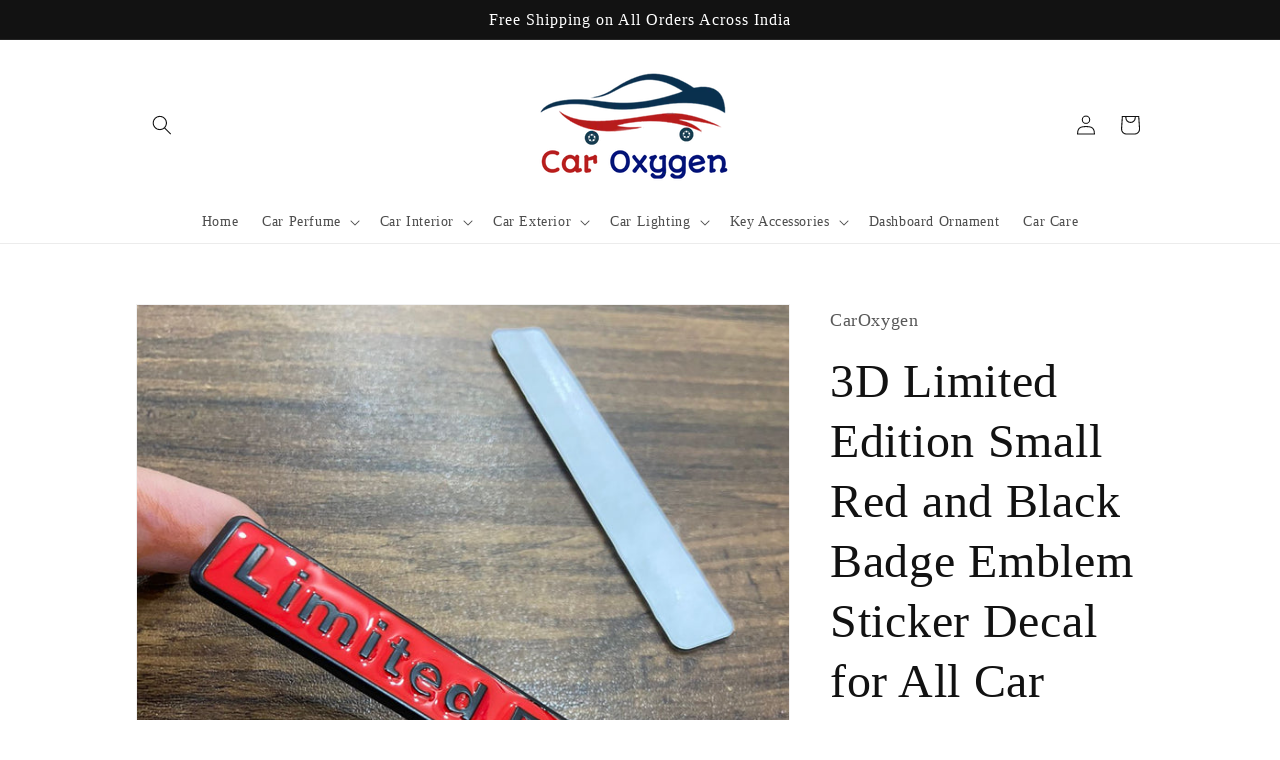

--- FILE ---
content_type: text/html; charset=utf-8
request_url: https://caroxygen.com/products/3d-limited-edition-small-red-and-black-badge-emblem-sticker-decal-for-all-car-bike-suv-mobile-laptop-6-4-x-1cm
body_size: 42707
content:
<!doctype html>
<html class="no-js" lang="en">
  <head>
    <meta charset="utf-8">
    <meta http-equiv="X-UA-Compatible" content="IE=edge">
    <meta name="viewport" content="width=device-width,initial-scale=1">
    <meta name="theme-color" content="">
    <link rel="canonical" href="https://caroxygen.com/products/3d-limited-edition-small-red-and-black-badge-emblem-sticker-decal-for-all-car-bike-suv-mobile-laptop-6-4-x-1cm">
    <link rel="preconnect" href="https://cdn.shopify.com" crossorigin><title>
      3D Limited Edition Small Red and Black Badge Emblem Sticker Decal for 
 &ndash; Caroxygen</title>

    
      <meta name="description" content="Colour Red and Black Brand Car Oxygen Vehicle Service Type Motorcycle, Car Item Dimensions LxWxH 6.4 x 1 x 0.5 Centimeters Fit TypeUniversal Auto Part PositionRear About this item 🚗Backed with strong double sided adhesive tape，Perfect decoration and protection for your car，100% weather-proof 🚗Easy to install, stylish c">
    

    

<meta property="og:site_name" content="Caroxygen">
<meta property="og:url" content="https://caroxygen.com/products/3d-limited-edition-small-red-and-black-badge-emblem-sticker-decal-for-all-car-bike-suv-mobile-laptop-6-4-x-1cm">
<meta property="og:title" content="3D Limited Edition Small Red and Black Badge Emblem Sticker Decal for ">
<meta property="og:type" content="product">
<meta property="og:description" content="Colour Red and Black Brand Car Oxygen Vehicle Service Type Motorcycle, Car Item Dimensions LxWxH 6.4 x 1 x 0.5 Centimeters Fit TypeUniversal Auto Part PositionRear About this item 🚗Backed with strong double sided adhesive tape，Perfect decoration and protection for your car，100% weather-proof 🚗Easy to install, stylish c"><meta property="og:image" content="http://caroxygen.com/cdn/shop/files/6069255e-c635-47bc-90ac-77e897b6e1d0.jpg?v=1695453737">
  <meta property="og:image:secure_url" content="https://caroxygen.com/cdn/shop/files/6069255e-c635-47bc-90ac-77e897b6e1d0.jpg?v=1695453737">
  <meta property="og:image:width" content="1200">
  <meta property="og:image:height" content="1600"><meta property="og:price:amount" content="299.00">
  <meta property="og:price:currency" content="INR"><meta name="twitter:card" content="summary_large_image">
<meta name="twitter:title" content="3D Limited Edition Small Red and Black Badge Emblem Sticker Decal for ">
<meta name="twitter:description" content="Colour Red and Black Brand Car Oxygen Vehicle Service Type Motorcycle, Car Item Dimensions LxWxH 6.4 x 1 x 0.5 Centimeters Fit TypeUniversal Auto Part PositionRear About this item 🚗Backed with strong double sided adhesive tape，Perfect decoration and protection for your car，100% weather-proof 🚗Easy to install, stylish c">


    <script src="//caroxygen.com/cdn/shop/t/3/assets/global.js?v=24850326154503943211650545330" defer="defer"></script>
    <script>window.performance && window.performance.mark && window.performance.mark('shopify.content_for_header.start');</script><meta id="shopify-digital-wallet" name="shopify-digital-wallet" content="/62866030828/digital_wallets/dialog">
<link rel="alternate" type="application/json+oembed" href="https://caroxygen.com/products/3d-limited-edition-small-red-and-black-badge-emblem-sticker-decal-for-all-car-bike-suv-mobile-laptop-6-4-x-1cm.oembed">
<script async="async" src="/checkouts/internal/preloads.js?locale=en-IN"></script>
<script id="shopify-features" type="application/json">{"accessToken":"9762c0a347c4472a295f1a5c347164c6","betas":["rich-media-storefront-analytics"],"domain":"caroxygen.com","predictiveSearch":true,"shopId":62866030828,"locale":"en"}</script>
<script>var Shopify = Shopify || {};
Shopify.shop = "caroxygen.myshopify.com";
Shopify.locale = "en";
Shopify.currency = {"active":"INR","rate":"1.0"};
Shopify.country = "IN";
Shopify.theme = {"name":"Dawn","id":132197318892,"schema_name":"Dawn","schema_version":"5.0.0","theme_store_id":887,"role":"main"};
Shopify.theme.handle = "null";
Shopify.theme.style = {"id":null,"handle":null};
Shopify.cdnHost = "caroxygen.com/cdn";
Shopify.routes = Shopify.routes || {};
Shopify.routes.root = "/";</script>
<script type="module">!function(o){(o.Shopify=o.Shopify||{}).modules=!0}(window);</script>
<script>!function(o){function n(){var o=[];function n(){o.push(Array.prototype.slice.apply(arguments))}return n.q=o,n}var t=o.Shopify=o.Shopify||{};t.loadFeatures=n(),t.autoloadFeatures=n()}(window);</script>
<script id="shop-js-analytics" type="application/json">{"pageType":"product"}</script>
<script defer="defer" async type="module" src="//caroxygen.com/cdn/shopifycloud/shop-js/modules/v2/client.init-shop-cart-sync_BT-GjEfc.en.esm.js"></script>
<script defer="defer" async type="module" src="//caroxygen.com/cdn/shopifycloud/shop-js/modules/v2/chunk.common_D58fp_Oc.esm.js"></script>
<script defer="defer" async type="module" src="//caroxygen.com/cdn/shopifycloud/shop-js/modules/v2/chunk.modal_xMitdFEc.esm.js"></script>
<script type="module">
  await import("//caroxygen.com/cdn/shopifycloud/shop-js/modules/v2/client.init-shop-cart-sync_BT-GjEfc.en.esm.js");
await import("//caroxygen.com/cdn/shopifycloud/shop-js/modules/v2/chunk.common_D58fp_Oc.esm.js");
await import("//caroxygen.com/cdn/shopifycloud/shop-js/modules/v2/chunk.modal_xMitdFEc.esm.js");

  window.Shopify.SignInWithShop?.initShopCartSync?.({"fedCMEnabled":true,"windoidEnabled":true});

</script>
<script id="__st">var __st={"a":62866030828,"offset":19800,"reqid":"53273942-6ea0-41b3-9485-9423a93cdf34-1769265889","pageurl":"caroxygen.com\/products\/3d-limited-edition-small-red-and-black-badge-emblem-sticker-decal-for-all-car-bike-suv-mobile-laptop-6-4-x-1cm","u":"53af838bb836","p":"product","rtyp":"product","rid":8014255358188};</script>
<script>window.ShopifyPaypalV4VisibilityTracking = true;</script>
<script id="captcha-bootstrap">!function(){'use strict';const t='contact',e='account',n='new_comment',o=[[t,t],['blogs',n],['comments',n],[t,'customer']],c=[[e,'customer_login'],[e,'guest_login'],[e,'recover_customer_password'],[e,'create_customer']],r=t=>t.map((([t,e])=>`form[action*='/${t}']:not([data-nocaptcha='true']) input[name='form_type'][value='${e}']`)).join(','),a=t=>()=>t?[...document.querySelectorAll(t)].map((t=>t.form)):[];function s(){const t=[...o],e=r(t);return a(e)}const i='password',u='form_key',d=['recaptcha-v3-token','g-recaptcha-response','h-captcha-response',i],f=()=>{try{return window.sessionStorage}catch{return}},m='__shopify_v',_=t=>t.elements[u];function p(t,e,n=!1){try{const o=window.sessionStorage,c=JSON.parse(o.getItem(e)),{data:r}=function(t){const{data:e,action:n}=t;return t[m]||n?{data:e,action:n}:{data:t,action:n}}(c);for(const[e,n]of Object.entries(r))t.elements[e]&&(t.elements[e].value=n);n&&o.removeItem(e)}catch(o){console.error('form repopulation failed',{error:o})}}const l='form_type',E='cptcha';function T(t){t.dataset[E]=!0}const w=window,h=w.document,L='Shopify',v='ce_forms',y='captcha';let A=!1;((t,e)=>{const n=(g='f06e6c50-85a8-45c8-87d0-21a2b65856fe',I='https://cdn.shopify.com/shopifycloud/storefront-forms-hcaptcha/ce_storefront_forms_captcha_hcaptcha.v1.5.2.iife.js',D={infoText:'Protected by hCaptcha',privacyText:'Privacy',termsText:'Terms'},(t,e,n)=>{const o=w[L][v],c=o.bindForm;if(c)return c(t,g,e,D).then(n);var r;o.q.push([[t,g,e,D],n]),r=I,A||(h.body.append(Object.assign(h.createElement('script'),{id:'captcha-provider',async:!0,src:r})),A=!0)});var g,I,D;w[L]=w[L]||{},w[L][v]=w[L][v]||{},w[L][v].q=[],w[L][y]=w[L][y]||{},w[L][y].protect=function(t,e){n(t,void 0,e),T(t)},Object.freeze(w[L][y]),function(t,e,n,w,h,L){const[v,y,A,g]=function(t,e,n){const i=e?o:[],u=t?c:[],d=[...i,...u],f=r(d),m=r(i),_=r(d.filter((([t,e])=>n.includes(e))));return[a(f),a(m),a(_),s()]}(w,h,L),I=t=>{const e=t.target;return e instanceof HTMLFormElement?e:e&&e.form},D=t=>v().includes(t);t.addEventListener('submit',(t=>{const e=I(t);if(!e)return;const n=D(e)&&!e.dataset.hcaptchaBound&&!e.dataset.recaptchaBound,o=_(e),c=g().includes(e)&&(!o||!o.value);(n||c)&&t.preventDefault(),c&&!n&&(function(t){try{if(!f())return;!function(t){const e=f();if(!e)return;const n=_(t);if(!n)return;const o=n.value;o&&e.removeItem(o)}(t);const e=Array.from(Array(32),(()=>Math.random().toString(36)[2])).join('');!function(t,e){_(t)||t.append(Object.assign(document.createElement('input'),{type:'hidden',name:u})),t.elements[u].value=e}(t,e),function(t,e){const n=f();if(!n)return;const o=[...t.querySelectorAll(`input[type='${i}']`)].map((({name:t})=>t)),c=[...d,...o],r={};for(const[a,s]of new FormData(t).entries())c.includes(a)||(r[a]=s);n.setItem(e,JSON.stringify({[m]:1,action:t.action,data:r}))}(t,e)}catch(e){console.error('failed to persist form',e)}}(e),e.submit())}));const S=(t,e)=>{t&&!t.dataset[E]&&(n(t,e.some((e=>e===t))),T(t))};for(const o of['focusin','change'])t.addEventListener(o,(t=>{const e=I(t);D(e)&&S(e,y())}));const B=e.get('form_key'),M=e.get(l),P=B&&M;t.addEventListener('DOMContentLoaded',(()=>{const t=y();if(P)for(const e of t)e.elements[l].value===M&&p(e,B);[...new Set([...A(),...v().filter((t=>'true'===t.dataset.shopifyCaptcha))])].forEach((e=>S(e,t)))}))}(h,new URLSearchParams(w.location.search),n,t,e,['guest_login'])})(!0,!0)}();</script>
<script integrity="sha256-4kQ18oKyAcykRKYeNunJcIwy7WH5gtpwJnB7kiuLZ1E=" data-source-attribution="shopify.loadfeatures" defer="defer" src="//caroxygen.com/cdn/shopifycloud/storefront/assets/storefront/load_feature-a0a9edcb.js" crossorigin="anonymous"></script>
<script data-source-attribution="shopify.dynamic_checkout.dynamic.init">var Shopify=Shopify||{};Shopify.PaymentButton=Shopify.PaymentButton||{isStorefrontPortableWallets:!0,init:function(){window.Shopify.PaymentButton.init=function(){};var t=document.createElement("script");t.src="https://caroxygen.com/cdn/shopifycloud/portable-wallets/latest/portable-wallets.en.js",t.type="module",document.head.appendChild(t)}};
</script>
<script data-source-attribution="shopify.dynamic_checkout.buyer_consent">
  function portableWalletsHideBuyerConsent(e){var t=document.getElementById("shopify-buyer-consent"),n=document.getElementById("shopify-subscription-policy-button");t&&n&&(t.classList.add("hidden"),t.setAttribute("aria-hidden","true"),n.removeEventListener("click",e))}function portableWalletsShowBuyerConsent(e){var t=document.getElementById("shopify-buyer-consent"),n=document.getElementById("shopify-subscription-policy-button");t&&n&&(t.classList.remove("hidden"),t.removeAttribute("aria-hidden"),n.addEventListener("click",e))}window.Shopify?.PaymentButton&&(window.Shopify.PaymentButton.hideBuyerConsent=portableWalletsHideBuyerConsent,window.Shopify.PaymentButton.showBuyerConsent=portableWalletsShowBuyerConsent);
</script>
<script>
  function portableWalletsCleanup(e){e&&e.src&&console.error("Failed to load portable wallets script "+e.src);var t=document.querySelectorAll("shopify-accelerated-checkout .shopify-payment-button__skeleton, shopify-accelerated-checkout-cart .wallet-cart-button__skeleton"),e=document.getElementById("shopify-buyer-consent");for(let e=0;e<t.length;e++)t[e].remove();e&&e.remove()}function portableWalletsNotLoadedAsModule(e){e instanceof ErrorEvent&&"string"==typeof e.message&&e.message.includes("import.meta")&&"string"==typeof e.filename&&e.filename.includes("portable-wallets")&&(window.removeEventListener("error",portableWalletsNotLoadedAsModule),window.Shopify.PaymentButton.failedToLoad=e,"loading"===document.readyState?document.addEventListener("DOMContentLoaded",window.Shopify.PaymentButton.init):window.Shopify.PaymentButton.init())}window.addEventListener("error",portableWalletsNotLoadedAsModule);
</script>

<script type="module" src="https://caroxygen.com/cdn/shopifycloud/portable-wallets/latest/portable-wallets.en.js" onError="portableWalletsCleanup(this)" crossorigin="anonymous"></script>
<script nomodule>
  document.addEventListener("DOMContentLoaded", portableWalletsCleanup);
</script>

<link id="shopify-accelerated-checkout-styles" rel="stylesheet" media="screen" href="https://caroxygen.com/cdn/shopifycloud/portable-wallets/latest/accelerated-checkout-backwards-compat.css" crossorigin="anonymous">
<style id="shopify-accelerated-checkout-cart">
        #shopify-buyer-consent {
  margin-top: 1em;
  display: inline-block;
  width: 100%;
}

#shopify-buyer-consent.hidden {
  display: none;
}

#shopify-subscription-policy-button {
  background: none;
  border: none;
  padding: 0;
  text-decoration: underline;
  font-size: inherit;
  cursor: pointer;
}

#shopify-subscription-policy-button::before {
  box-shadow: none;
}

      </style>
<script id="sections-script" data-sections="product-recommendations,header,footer" defer="defer" src="//caroxygen.com/cdn/shop/t/3/compiled_assets/scripts.js?v=1950"></script>
<script>window.performance && window.performance.mark && window.performance.mark('shopify.content_for_header.end');</script>


    <style data-shopify>
      
      
      
      
      

      :root {
        --font-body-family: "Times New Roman", Times, serif;
        --font-body-style: normal;
        --font-body-weight: 400;
        --font-body-weight-bold: 700;

        --font-heading-family: "Times New Roman", Times, serif;
        --font-heading-style: normal;
        --font-heading-weight: 400;

        --font-body-scale: 1.0;
        --font-heading-scale: 1.2;

        --color-base-text: 18, 18, 18;
        --color-shadow: 18, 18, 18;
        --color-base-background-1: 255, 255, 255;
        --color-base-background-2: 243, 243, 243;
        --color-base-solid-button-labels: 244, 244, 244;
        --color-base-outline-button-labels: 18, 18, 18;
        --color-base-accent-1: 18, 18, 18;
        --color-base-accent-2: 18, 18, 18;
        --payment-terms-background-color: #FFFFFF;

        --gradient-base-background-1: #FFFFFF;
        --gradient-base-background-2: #F3F3F3;
        --gradient-base-accent-1: #121212;
        --gradient-base-accent-2: #121212;

        --media-padding: px;
        --media-border-opacity: 0.05;
        --media-border-width: 1px;
        --media-radius: 0px;
        --media-shadow-opacity: 0.0;
        --media-shadow-horizontal-offset: 0px;
        --media-shadow-vertical-offset: 0px;
        --media-shadow-blur-radius: 0px;

        --page-width: 110rem;
        --page-width-margin: 0rem;

        --card-image-padding: 0.0rem;
        --card-corner-radius: 0.0rem;
        --card-text-alignment: left;
        --card-border-width: 0.0rem;
        --card-border-opacity: 0.0;
        --card-shadow-opacity: 0.1;
        --card-shadow-horizontal-offset: 0.0rem;
        --card-shadow-vertical-offset: 0.0rem;
        --card-shadow-blur-radius: 0.0rem;

        --badge-corner-radius: 4.0rem;

        --popup-border-width: 1px;
        --popup-border-opacity: 0.1;
        --popup-corner-radius: 0px;
        --popup-shadow-opacity: 0.0;
        --popup-shadow-horizontal-offset: 0px;
        --popup-shadow-vertical-offset: 0px;
        --popup-shadow-blur-radius: 0px;

        --drawer-border-width: 1px;
        --drawer-border-opacity: 0.1;
        --drawer-shadow-opacity: 0.0;
        --drawer-shadow-horizontal-offset: 0px;
        --drawer-shadow-vertical-offset: 0px;
        --drawer-shadow-blur-radius: 0px;

        --spacing-sections-desktop: 20px;
        --spacing-sections-mobile: 20px;

        --grid-desktop-vertical-spacing: 8px;
        --grid-desktop-horizontal-spacing: 8px;
        --grid-mobile-vertical-spacing: 4px;
        --grid-mobile-horizontal-spacing: 4px;

        --text-boxes-border-opacity: 0.0;
        --text-boxes-border-width: 0px;
        --text-boxes-radius: 0px;
        --text-boxes-shadow-opacity: 0.0;
        --text-boxes-shadow-horizontal-offset: 0px;
        --text-boxes-shadow-vertical-offset: 0px;
        --text-boxes-shadow-blur-radius: 0px;

        --buttons-radius: 6px;
        --buttons-radius-outset: 7px;
        --buttons-border-width: 1px;
        --buttons-border-opacity: 1.0;
        --buttons-shadow-opacity: 0.0;
        --buttons-shadow-horizontal-offset: 0px;
        --buttons-shadow-vertical-offset: 0px;
        --buttons-shadow-blur-radius: 0px;
        --buttons-border-offset: 0.3px;

        --inputs-radius: 0px;
        --inputs-border-width: 1px;
        --inputs-border-opacity: 0.55;
        --inputs-shadow-opacity: 0.0;
        --inputs-shadow-horizontal-offset: 0px;
        --inputs-margin-offset: 0px;
        --inputs-shadow-vertical-offset: 0px;
        --inputs-shadow-blur-radius: 0px;
        --inputs-radius-outset: 0px;

        --variant-pills-radius: 40px;
        --variant-pills-border-width: 1px;
        --variant-pills-border-opacity: 0.55;
        --variant-pills-shadow-opacity: 0.0;
        --variant-pills-shadow-horizontal-offset: 0px;
        --variant-pills-shadow-vertical-offset: 0px;
        --variant-pills-shadow-blur-radius: 0px;
      }

      *,
      *::before,
      *::after {
        box-sizing: inherit;
      }

      html {
        box-sizing: border-box;
        font-size: calc(var(--font-body-scale) * 62.5%);
        height: 100%;
      }

      body {
        display: grid;
        grid-template-rows: auto auto 1fr auto;
        grid-template-columns: 100%;
        min-height: 100%;
        margin: 0;
        font-size: 1.5rem;
        letter-spacing: 0.06rem;
        line-height: calc(1 + 0.8 / var(--font-body-scale));
        font-family: var(--font-body-family);
        font-style: var(--font-body-style);
        font-weight: var(--font-body-weight);
      }

      @media screen and (min-width: 750px) {
        body {
          font-size: 1.6rem;
        }
      }
    </style>

    <link href="//caroxygen.com/cdn/shop/t/3/assets/base.css?v=33648442733440060821650545344" rel="stylesheet" type="text/css" media="all" />
<link rel="stylesheet" href="//caroxygen.com/cdn/shop/t/3/assets/component-predictive-search.css?v=165644661289088488651650545326" media="print" onload="this.media='all'"><script>document.documentElement.className = document.documentElement.className.replace('no-js', 'js');
    if (Shopify.designMode) {
      document.documentElement.classList.add('shopify-design-mode');
    }
    </script>
  <!-- BEGIN app block: shopify://apps/judge-me-reviews/blocks/judgeme_core/61ccd3b1-a9f2-4160-9fe9-4fec8413e5d8 --><!-- Start of Judge.me Core -->






<link rel="dns-prefetch" href="https://cdnwidget.judge.me">
<link rel="dns-prefetch" href="https://cdn.judge.me">
<link rel="dns-prefetch" href="https://cdn1.judge.me">
<link rel="dns-prefetch" href="https://api.judge.me">

<script data-cfasync='false' class='jdgm-settings-script'>window.jdgmSettings={"pagination":5,"disable_web_reviews":false,"badge_no_review_text":"No reviews","badge_n_reviews_text":"{{ n }} review/reviews","hide_badge_preview_if_no_reviews":true,"badge_hide_text":false,"enforce_center_preview_badge":false,"widget_title":"Customer Reviews","widget_open_form_text":"Write a review","widget_close_form_text":"Cancel review","widget_refresh_page_text":"Refresh page","widget_summary_text":"Based on {{ number_of_reviews }} review/reviews","widget_no_review_text":"Be the first to write a review","widget_name_field_text":"Display name","widget_verified_name_field_text":"Verified Name (public)","widget_name_placeholder_text":"Display name","widget_required_field_error_text":"This field is required.","widget_email_field_text":"Email address","widget_verified_email_field_text":"Verified Email (private, can not be edited)","widget_email_placeholder_text":"Your email address","widget_email_field_error_text":"Please enter a valid email address.","widget_rating_field_text":"Rating","widget_review_title_field_text":"Review Title","widget_review_title_placeholder_text":"Give your review a title","widget_review_body_field_text":"Review content","widget_review_body_placeholder_text":"Start writing here...","widget_pictures_field_text":"Picture/Video (optional)","widget_submit_review_text":"Submit Review","widget_submit_verified_review_text":"Submit Verified Review","widget_submit_success_msg_with_auto_publish":"Thank you! Please refresh the page in a few moments to see your review. You can remove or edit your review by logging into \u003ca href='https://judge.me/login' target='_blank' rel='nofollow noopener'\u003eJudge.me\u003c/a\u003e","widget_submit_success_msg_no_auto_publish":"Thank you! Your review will be published as soon as it is approved by the shop admin. You can remove or edit your review by logging into \u003ca href='https://judge.me/login' target='_blank' rel='nofollow noopener'\u003eJudge.me\u003c/a\u003e","widget_show_default_reviews_out_of_total_text":"Showing {{ n_reviews_shown }} out of {{ n_reviews }} reviews.","widget_show_all_link_text":"Show all","widget_show_less_link_text":"Show less","widget_author_said_text":"{{ reviewer_name }} said:","widget_days_text":"{{ n }} days ago","widget_weeks_text":"{{ n }} week/weeks ago","widget_months_text":"{{ n }} month/months ago","widget_years_text":"{{ n }} year/years ago","widget_yesterday_text":"Yesterday","widget_today_text":"Today","widget_replied_text":"\u003e\u003e {{ shop_name }} replied:","widget_read_more_text":"Read more","widget_reviewer_name_as_initial":"","widget_rating_filter_color":"#fbcd0a","widget_rating_filter_see_all_text":"See all reviews","widget_sorting_most_recent_text":"Most Recent","widget_sorting_highest_rating_text":"Highest Rating","widget_sorting_lowest_rating_text":"Lowest Rating","widget_sorting_with_pictures_text":"Only Pictures","widget_sorting_most_helpful_text":"Most Helpful","widget_open_question_form_text":"Ask a question","widget_reviews_subtab_text":"Reviews","widget_questions_subtab_text":"Questions","widget_question_label_text":"Question","widget_answer_label_text":"Answer","widget_question_placeholder_text":"Write your question here","widget_submit_question_text":"Submit Question","widget_question_submit_success_text":"Thank you for your question! We will notify you once it gets answered.","verified_badge_text":"Verified","verified_badge_bg_color":"","verified_badge_text_color":"","verified_badge_placement":"left-of-reviewer-name","widget_review_max_height":"","widget_hide_border":false,"widget_social_share":false,"widget_thumb":false,"widget_review_location_show":false,"widget_location_format":"","all_reviews_include_out_of_store_products":true,"all_reviews_out_of_store_text":"(out of store)","all_reviews_pagination":100,"all_reviews_product_name_prefix_text":"about","enable_review_pictures":true,"enable_question_anwser":false,"widget_theme":"default","review_date_format":"dd/mm/yyyy","default_sort_method":"most-recent","widget_product_reviews_subtab_text":"Product Reviews","widget_shop_reviews_subtab_text":"Shop Reviews","widget_other_products_reviews_text":"Reviews for other products","widget_store_reviews_subtab_text":"Store reviews","widget_no_store_reviews_text":"This store hasn't received any reviews yet","widget_web_restriction_product_reviews_text":"This product hasn't received any reviews yet","widget_no_items_text":"No items found","widget_show_more_text":"Show more","widget_write_a_store_review_text":"Write a Store Review","widget_other_languages_heading":"Reviews in Other Languages","widget_translate_review_text":"Translate review to {{ language }}","widget_translating_review_text":"Translating...","widget_show_original_translation_text":"Show original ({{ language }})","widget_translate_review_failed_text":"Review couldn't be translated.","widget_translate_review_retry_text":"Retry","widget_translate_review_try_again_later_text":"Try again later","show_product_url_for_grouped_product":false,"widget_sorting_pictures_first_text":"Pictures First","show_pictures_on_all_rev_page_mobile":false,"show_pictures_on_all_rev_page_desktop":false,"floating_tab_hide_mobile_install_preference":false,"floating_tab_button_name":"★ Reviews","floating_tab_title":"Let customers speak for us","floating_tab_button_color":"","floating_tab_button_background_color":"","floating_tab_url":"","floating_tab_url_enabled":false,"floating_tab_tab_style":"text","all_reviews_text_badge_text":"Customers rate us {{ shop.metafields.judgeme.all_reviews_rating | round: 1 }}/5 based on {{ shop.metafields.judgeme.all_reviews_count }} reviews.","all_reviews_text_badge_text_branded_style":"{{ shop.metafields.judgeme.all_reviews_rating | round: 1 }} out of 5 stars based on {{ shop.metafields.judgeme.all_reviews_count }} reviews","is_all_reviews_text_badge_a_link":false,"show_stars_for_all_reviews_text_badge":false,"all_reviews_text_badge_url":"","all_reviews_text_style":"text","all_reviews_text_color_style":"judgeme_brand_color","all_reviews_text_color":"#108474","all_reviews_text_show_jm_brand":true,"featured_carousel_show_header":true,"featured_carousel_title":"Let customers speak for us","testimonials_carousel_title":"Customers are saying","videos_carousel_title":"Real customer stories","cards_carousel_title":"Customers are saying","featured_carousel_count_text":"from {{ n }} reviews","featured_carousel_add_link_to_all_reviews_page":false,"featured_carousel_url":"","featured_carousel_show_images":true,"featured_carousel_autoslide_interval":5,"featured_carousel_arrows_on_the_sides":false,"featured_carousel_height":250,"featured_carousel_width":80,"featured_carousel_image_size":0,"featured_carousel_image_height":250,"featured_carousel_arrow_color":"#eeeeee","verified_count_badge_style":"vintage","verified_count_badge_orientation":"horizontal","verified_count_badge_color_style":"judgeme_brand_color","verified_count_badge_color":"#108474","is_verified_count_badge_a_link":false,"verified_count_badge_url":"","verified_count_badge_show_jm_brand":true,"widget_rating_preset_default":5,"widget_first_sub_tab":"product-reviews","widget_show_histogram":true,"widget_histogram_use_custom_color":false,"widget_pagination_use_custom_color":false,"widget_star_use_custom_color":false,"widget_verified_badge_use_custom_color":false,"widget_write_review_use_custom_color":false,"picture_reminder_submit_button":"Upload Pictures","enable_review_videos":false,"mute_video_by_default":false,"widget_sorting_videos_first_text":"Videos First","widget_review_pending_text":"Pending","featured_carousel_items_for_large_screen":3,"social_share_options_order":"Facebook,Twitter","remove_microdata_snippet":true,"disable_json_ld":false,"enable_json_ld_products":false,"preview_badge_show_question_text":false,"preview_badge_no_question_text":"No questions","preview_badge_n_question_text":"{{ number_of_questions }} question/questions","qa_badge_show_icon":false,"qa_badge_position":"same-row","remove_judgeme_branding":false,"widget_add_search_bar":false,"widget_search_bar_placeholder":"Search","widget_sorting_verified_only_text":"Verified only","featured_carousel_theme":"default","featured_carousel_show_rating":true,"featured_carousel_show_title":true,"featured_carousel_show_body":true,"featured_carousel_show_date":false,"featured_carousel_show_reviewer":true,"featured_carousel_show_product":false,"featured_carousel_header_background_color":"#108474","featured_carousel_header_text_color":"#ffffff","featured_carousel_name_product_separator":"reviewed","featured_carousel_full_star_background":"#108474","featured_carousel_empty_star_background":"#dadada","featured_carousel_vertical_theme_background":"#f9fafb","featured_carousel_verified_badge_enable":false,"featured_carousel_verified_badge_color":"#108474","featured_carousel_border_style":"round","featured_carousel_review_line_length_limit":3,"featured_carousel_more_reviews_button_text":"Read more reviews","featured_carousel_view_product_button_text":"View product","all_reviews_page_load_reviews_on":"scroll","all_reviews_page_load_more_text":"Load More Reviews","disable_fb_tab_reviews":false,"enable_ajax_cdn_cache":false,"widget_public_name_text":"displayed publicly like","default_reviewer_name":"John Smith","default_reviewer_name_has_non_latin":true,"widget_reviewer_anonymous":"Anonymous","medals_widget_title":"Judge.me Review Medals","medals_widget_background_color":"#f9fafb","medals_widget_position":"footer_all_pages","medals_widget_border_color":"#f9fafb","medals_widget_verified_text_position":"left","medals_widget_use_monochromatic_version":false,"medals_widget_elements_color":"#108474","show_reviewer_avatar":true,"widget_invalid_yt_video_url_error_text":"Not a YouTube video URL","widget_max_length_field_error_text":"Please enter no more than {0} characters.","widget_show_country_flag":false,"widget_show_collected_via_shop_app":true,"widget_verified_by_shop_badge_style":"light","widget_verified_by_shop_text":"Verified by Shop","widget_show_photo_gallery":true,"widget_load_with_code_splitting":true,"widget_ugc_install_preference":false,"widget_ugc_title":"Made by us, Shared by you","widget_ugc_subtitle":"Tag us to see your picture featured in our page","widget_ugc_arrows_color":"#ffffff","widget_ugc_primary_button_text":"Buy Now","widget_ugc_primary_button_background_color":"#108474","widget_ugc_primary_button_text_color":"#ffffff","widget_ugc_primary_button_border_width":"0","widget_ugc_primary_button_border_style":"none","widget_ugc_primary_button_border_color":"#108474","widget_ugc_primary_button_border_radius":"25","widget_ugc_secondary_button_text":"Load More","widget_ugc_secondary_button_background_color":"#ffffff","widget_ugc_secondary_button_text_color":"#108474","widget_ugc_secondary_button_border_width":"2","widget_ugc_secondary_button_border_style":"solid","widget_ugc_secondary_button_border_color":"#108474","widget_ugc_secondary_button_border_radius":"25","widget_ugc_reviews_button_text":"View Reviews","widget_ugc_reviews_button_background_color":"#ffffff","widget_ugc_reviews_button_text_color":"#108474","widget_ugc_reviews_button_border_width":"2","widget_ugc_reviews_button_border_style":"solid","widget_ugc_reviews_button_border_color":"#108474","widget_ugc_reviews_button_border_radius":"25","widget_ugc_reviews_button_link_to":"judgeme-reviews-page","widget_ugc_show_post_date":true,"widget_ugc_max_width":"800","widget_rating_metafield_value_type":true,"widget_primary_color":"#108474","widget_enable_secondary_color":false,"widget_secondary_color":"#edf5f5","widget_summary_average_rating_text":"{{ average_rating }} out of 5","widget_media_grid_title":"Customer photos \u0026 videos","widget_media_grid_see_more_text":"See more","widget_round_style":false,"widget_show_product_medals":true,"widget_verified_by_judgeme_text":"Verified by Judge.me","widget_show_store_medals":true,"widget_verified_by_judgeme_text_in_store_medals":"Verified by Judge.me","widget_media_field_exceed_quantity_message":"Sorry, we can only accept {{ max_media }} for one review.","widget_media_field_exceed_limit_message":"{{ file_name }} is too large, please select a {{ media_type }} less than {{ size_limit }}MB.","widget_review_submitted_text":"Review Submitted!","widget_question_submitted_text":"Question Submitted!","widget_close_form_text_question":"Cancel","widget_write_your_answer_here_text":"Write your answer here","widget_enabled_branded_link":true,"widget_show_collected_by_judgeme":true,"widget_reviewer_name_color":"","widget_write_review_text_color":"","widget_write_review_bg_color":"","widget_collected_by_judgeme_text":"collected by Judge.me","widget_pagination_type":"standard","widget_load_more_text":"Load More","widget_load_more_color":"#108474","widget_full_review_text":"Full Review","widget_read_more_reviews_text":"Read More Reviews","widget_read_questions_text":"Read Questions","widget_questions_and_answers_text":"Questions \u0026 Answers","widget_verified_by_text":"Verified by","widget_verified_text":"Verified","widget_number_of_reviews_text":"{{ number_of_reviews }} reviews","widget_back_button_text":"Back","widget_next_button_text":"Next","widget_custom_forms_filter_button":"Filters","custom_forms_style":"vertical","widget_show_review_information":false,"how_reviews_are_collected":"How reviews are collected?","widget_show_review_keywords":false,"widget_gdpr_statement":"How we use your data: We'll only contact you about the review you left, and only if necessary. By submitting your review, you agree to Judge.me's \u003ca href='https://judge.me/terms' target='_blank' rel='nofollow noopener'\u003eterms\u003c/a\u003e, \u003ca href='https://judge.me/privacy' target='_blank' rel='nofollow noopener'\u003eprivacy\u003c/a\u003e and \u003ca href='https://judge.me/content-policy' target='_blank' rel='nofollow noopener'\u003econtent\u003c/a\u003e policies.","widget_multilingual_sorting_enabled":false,"widget_translate_review_content_enabled":false,"widget_translate_review_content_method":"manual","popup_widget_review_selection":"automatically_with_pictures","popup_widget_round_border_style":true,"popup_widget_show_title":true,"popup_widget_show_body":true,"popup_widget_show_reviewer":false,"popup_widget_show_product":true,"popup_widget_show_pictures":true,"popup_widget_use_review_picture":true,"popup_widget_show_on_home_page":true,"popup_widget_show_on_product_page":true,"popup_widget_show_on_collection_page":true,"popup_widget_show_on_cart_page":true,"popup_widget_position":"bottom_left","popup_widget_first_review_delay":5,"popup_widget_duration":5,"popup_widget_interval":5,"popup_widget_review_count":5,"popup_widget_hide_on_mobile":true,"review_snippet_widget_round_border_style":true,"review_snippet_widget_card_color":"#FFFFFF","review_snippet_widget_slider_arrows_background_color":"#FFFFFF","review_snippet_widget_slider_arrows_color":"#000000","review_snippet_widget_star_color":"#108474","show_product_variant":false,"all_reviews_product_variant_label_text":"Variant: ","widget_show_verified_branding":false,"widget_ai_summary_title":"Customers say","widget_ai_summary_disclaimer":"AI-powered review summary based on recent customer reviews","widget_show_ai_summary":false,"widget_show_ai_summary_bg":false,"widget_show_review_title_input":true,"redirect_reviewers_invited_via_email":"review_widget","request_store_review_after_product_review":false,"request_review_other_products_in_order":false,"review_form_color_scheme":"default","review_form_corner_style":"square","review_form_star_color":{},"review_form_text_color":"#333333","review_form_background_color":"#ffffff","review_form_field_background_color":"#fafafa","review_form_button_color":{},"review_form_button_text_color":"#ffffff","review_form_modal_overlay_color":"#000000","review_content_screen_title_text":"How would you rate this product?","review_content_introduction_text":"We would love it if you would share a bit about your experience.","store_review_form_title_text":"How would you rate this store?","store_review_form_introduction_text":"We would love it if you would share a bit about your experience.","show_review_guidance_text":true,"one_star_review_guidance_text":"Poor","five_star_review_guidance_text":"Great","customer_information_screen_title_text":"About you","customer_information_introduction_text":"Please tell us more about you.","custom_questions_screen_title_text":"Your experience in more detail","custom_questions_introduction_text":"Here are a few questions to help us understand more about your experience.","review_submitted_screen_title_text":"Thanks for your review!","review_submitted_screen_thank_you_text":"We are processing it and it will appear on the store soon.","review_submitted_screen_email_verification_text":"Please confirm your email by clicking the link we just sent you. This helps us keep reviews authentic.","review_submitted_request_store_review_text":"Would you like to share your experience of shopping with us?","review_submitted_review_other_products_text":"Would you like to review these products?","store_review_screen_title_text":"Would you like to share your experience of shopping with us?","store_review_introduction_text":"We value your feedback and use it to improve. Please share any thoughts or suggestions you have.","reviewer_media_screen_title_picture_text":"Share a picture","reviewer_media_introduction_picture_text":"Upload a photo to support your review.","reviewer_media_screen_title_video_text":"Share a video","reviewer_media_introduction_video_text":"Upload a video to support your review.","reviewer_media_screen_title_picture_or_video_text":"Share a picture or video","reviewer_media_introduction_picture_or_video_text":"Upload a photo or video to support your review.","reviewer_media_youtube_url_text":"Paste your Youtube URL here","advanced_settings_next_step_button_text":"Next","advanced_settings_close_review_button_text":"Close","modal_write_review_flow":false,"write_review_flow_required_text":"Required","write_review_flow_privacy_message_text":"We respect your privacy.","write_review_flow_anonymous_text":"Post review as anonymous","write_review_flow_visibility_text":"This won't be visible to other customers.","write_review_flow_multiple_selection_help_text":"Select as many as you like","write_review_flow_single_selection_help_text":"Select one option","write_review_flow_required_field_error_text":"This field is required","write_review_flow_invalid_email_error_text":"Please enter a valid email address","write_review_flow_max_length_error_text":"Max. {{ max_length }} characters.","write_review_flow_media_upload_text":"\u003cb\u003eClick to upload\u003c/b\u003e or drag and drop","write_review_flow_gdpr_statement":"We'll only contact you about your review if necessary. By submitting your review, you agree to our \u003ca href='https://judge.me/terms' target='_blank' rel='nofollow noopener'\u003eterms and conditions\u003c/a\u003e and \u003ca href='https://judge.me/privacy' target='_blank' rel='nofollow noopener'\u003eprivacy policy\u003c/a\u003e.","rating_only_reviews_enabled":false,"show_negative_reviews_help_screen":false,"new_review_flow_help_screen_rating_threshold":3,"negative_review_resolution_screen_title_text":"Tell us more","negative_review_resolution_text":"Your experience matters to us. If there were issues with your purchase, we're here to help. Feel free to reach out to us, we'd love the opportunity to make things right.","negative_review_resolution_button_text":"Contact us","negative_review_resolution_proceed_with_review_text":"Leave a review","negative_review_resolution_subject":"Issue with purchase from {{ shop_name }}.{{ order_name }}","preview_badge_collection_page_install_status":false,"widget_review_custom_css":"","preview_badge_custom_css":"","preview_badge_stars_count":"5-stars","featured_carousel_custom_css":"","floating_tab_custom_css":"","all_reviews_widget_custom_css":"","medals_widget_custom_css":"","verified_badge_custom_css":"","all_reviews_text_custom_css":"","transparency_badges_collected_via_store_invite":false,"transparency_badges_from_another_provider":false,"transparency_badges_collected_from_store_visitor":false,"transparency_badges_collected_by_verified_review_provider":false,"transparency_badges_earned_reward":false,"transparency_badges_collected_via_store_invite_text":"Review collected via store invitation","transparency_badges_from_another_provider_text":"Review collected from another provider","transparency_badges_collected_from_store_visitor_text":"Review collected from a store visitor","transparency_badges_written_in_google_text":"Review written in Google","transparency_badges_written_in_etsy_text":"Review written in Etsy","transparency_badges_written_in_shop_app_text":"Review written in Shop App","transparency_badges_earned_reward_text":"Review earned a reward for future purchase","product_review_widget_per_page":10,"widget_store_review_label_text":"Review about the store","checkout_comment_extension_title_on_product_page":"Customer Comments","checkout_comment_extension_num_latest_comment_show":5,"checkout_comment_extension_format":"name_and_timestamp","checkout_comment_customer_name":"last_initial","checkout_comment_comment_notification":true,"preview_badge_collection_page_install_preference":true,"preview_badge_home_page_install_preference":false,"preview_badge_product_page_install_preference":true,"review_widget_install_preference":"","review_carousel_install_preference":false,"floating_reviews_tab_install_preference":"none","verified_reviews_count_badge_install_preference":false,"all_reviews_text_install_preference":false,"review_widget_best_location":true,"judgeme_medals_install_preference":false,"review_widget_revamp_enabled":false,"review_widget_qna_enabled":false,"review_widget_header_theme":"minimal","review_widget_widget_title_enabled":true,"review_widget_header_text_size":"medium","review_widget_header_text_weight":"regular","review_widget_average_rating_style":"compact","review_widget_bar_chart_enabled":true,"review_widget_bar_chart_type":"numbers","review_widget_bar_chart_style":"standard","review_widget_expanded_media_gallery_enabled":false,"review_widget_reviews_section_theme":"standard","review_widget_image_style":"thumbnails","review_widget_review_image_ratio":"square","review_widget_stars_size":"medium","review_widget_verified_badge":"standard_text","review_widget_review_title_text_size":"medium","review_widget_review_text_size":"medium","review_widget_review_text_length":"medium","review_widget_number_of_columns_desktop":3,"review_widget_carousel_transition_speed":5,"review_widget_custom_questions_answers_display":"always","review_widget_button_text_color":"#FFFFFF","review_widget_text_color":"#000000","review_widget_lighter_text_color":"#7B7B7B","review_widget_corner_styling":"soft","review_widget_review_word_singular":"review","review_widget_review_word_plural":"reviews","review_widget_voting_label":"Helpful?","review_widget_shop_reply_label":"Reply from {{ shop_name }}:","review_widget_filters_title":"Filters","qna_widget_question_word_singular":"Question","qna_widget_question_word_plural":"Questions","qna_widget_answer_reply_label":"Answer from {{ answerer_name }}:","qna_content_screen_title_text":"Ask a question about this product","qna_widget_question_required_field_error_text":"Please enter your question.","qna_widget_flow_gdpr_statement":"We'll only contact you about your question if necessary. By submitting your question, you agree to our \u003ca href='https://judge.me/terms' target='_blank' rel='nofollow noopener'\u003eterms and conditions\u003c/a\u003e and \u003ca href='https://judge.me/privacy' target='_blank' rel='nofollow noopener'\u003eprivacy policy\u003c/a\u003e.","qna_widget_question_submitted_text":"Thanks for your question!","qna_widget_close_form_text_question":"Close","qna_widget_question_submit_success_text":"We’ll notify you by email when your question is answered.","all_reviews_widget_v2025_enabled":false,"all_reviews_widget_v2025_header_theme":"default","all_reviews_widget_v2025_widget_title_enabled":true,"all_reviews_widget_v2025_header_text_size":"medium","all_reviews_widget_v2025_header_text_weight":"regular","all_reviews_widget_v2025_average_rating_style":"compact","all_reviews_widget_v2025_bar_chart_enabled":true,"all_reviews_widget_v2025_bar_chart_type":"numbers","all_reviews_widget_v2025_bar_chart_style":"standard","all_reviews_widget_v2025_expanded_media_gallery_enabled":false,"all_reviews_widget_v2025_show_store_medals":true,"all_reviews_widget_v2025_show_photo_gallery":true,"all_reviews_widget_v2025_show_review_keywords":false,"all_reviews_widget_v2025_show_ai_summary":false,"all_reviews_widget_v2025_show_ai_summary_bg":false,"all_reviews_widget_v2025_add_search_bar":false,"all_reviews_widget_v2025_default_sort_method":"most-recent","all_reviews_widget_v2025_reviews_per_page":10,"all_reviews_widget_v2025_reviews_section_theme":"default","all_reviews_widget_v2025_image_style":"thumbnails","all_reviews_widget_v2025_review_image_ratio":"square","all_reviews_widget_v2025_stars_size":"medium","all_reviews_widget_v2025_verified_badge":"bold_badge","all_reviews_widget_v2025_review_title_text_size":"medium","all_reviews_widget_v2025_review_text_size":"medium","all_reviews_widget_v2025_review_text_length":"medium","all_reviews_widget_v2025_number_of_columns_desktop":3,"all_reviews_widget_v2025_carousel_transition_speed":5,"all_reviews_widget_v2025_custom_questions_answers_display":"always","all_reviews_widget_v2025_show_product_variant":false,"all_reviews_widget_v2025_show_reviewer_avatar":true,"all_reviews_widget_v2025_reviewer_name_as_initial":"","all_reviews_widget_v2025_review_location_show":false,"all_reviews_widget_v2025_location_format":"","all_reviews_widget_v2025_show_country_flag":false,"all_reviews_widget_v2025_verified_by_shop_badge_style":"light","all_reviews_widget_v2025_social_share":false,"all_reviews_widget_v2025_social_share_options_order":"Facebook,Twitter,LinkedIn,Pinterest","all_reviews_widget_v2025_pagination_type":"standard","all_reviews_widget_v2025_button_text_color":"#FFFFFF","all_reviews_widget_v2025_text_color":"#000000","all_reviews_widget_v2025_lighter_text_color":"#7B7B7B","all_reviews_widget_v2025_corner_styling":"soft","all_reviews_widget_v2025_title":"Customer reviews","all_reviews_widget_v2025_ai_summary_title":"Customers say about this store","all_reviews_widget_v2025_no_review_text":"Be the first to write a review","platform":"shopify","branding_url":"https://app.judge.me/reviews/stores/caroxygen.com","branding_text":"Powered by Judge.me","locale":"en","reply_name":"Caroxygen","widget_version":"3.0","footer":true,"autopublish":true,"review_dates":true,"enable_custom_form":false,"shop_use_review_site":true,"shop_locale":"en","enable_multi_locales_translations":true,"show_review_title_input":true,"review_verification_email_status":"always","can_be_branded":true,"reply_name_text":"Caroxygen"};</script> <style class='jdgm-settings-style'>.jdgm-xx{left:0}:root{--jdgm-primary-color: #108474;--jdgm-secondary-color: rgba(16,132,116,0.1);--jdgm-star-color: #108474;--jdgm-write-review-text-color: white;--jdgm-write-review-bg-color: #108474;--jdgm-paginate-color: #108474;--jdgm-border-radius: 0;--jdgm-reviewer-name-color: #108474}.jdgm-histogram__bar-content{background-color:#108474}.jdgm-rev[data-verified-buyer=true] .jdgm-rev__icon.jdgm-rev__icon:after,.jdgm-rev__buyer-badge.jdgm-rev__buyer-badge{color:white;background-color:#108474}.jdgm-review-widget--small .jdgm-gallery.jdgm-gallery .jdgm-gallery__thumbnail-link:nth-child(8) .jdgm-gallery__thumbnail-wrapper.jdgm-gallery__thumbnail-wrapper:before{content:"See more"}@media only screen and (min-width: 768px){.jdgm-gallery.jdgm-gallery .jdgm-gallery__thumbnail-link:nth-child(8) .jdgm-gallery__thumbnail-wrapper.jdgm-gallery__thumbnail-wrapper:before{content:"See more"}}.jdgm-prev-badge[data-average-rating='0.00']{display:none !important}.jdgm-author-all-initials{display:none !important}.jdgm-author-last-initial{display:none !important}.jdgm-rev-widg__title{visibility:hidden}.jdgm-rev-widg__summary-text{visibility:hidden}.jdgm-prev-badge__text{visibility:hidden}.jdgm-rev__prod-link-prefix:before{content:'about'}.jdgm-rev__variant-label:before{content:'Variant: '}.jdgm-rev__out-of-store-text:before{content:'(out of store)'}@media only screen and (min-width: 768px){.jdgm-rev__pics .jdgm-rev_all-rev-page-picture-separator,.jdgm-rev__pics .jdgm-rev__product-picture{display:none}}@media only screen and (max-width: 768px){.jdgm-rev__pics .jdgm-rev_all-rev-page-picture-separator,.jdgm-rev__pics .jdgm-rev__product-picture{display:none}}.jdgm-preview-badge[data-template="index"]{display:none !important}.jdgm-verified-count-badget[data-from-snippet="true"]{display:none !important}.jdgm-carousel-wrapper[data-from-snippet="true"]{display:none !important}.jdgm-all-reviews-text[data-from-snippet="true"]{display:none !important}.jdgm-medals-section[data-from-snippet="true"]{display:none !important}.jdgm-ugc-media-wrapper[data-from-snippet="true"]{display:none !important}.jdgm-rev__transparency-badge[data-badge-type="review_collected_via_store_invitation"]{display:none !important}.jdgm-rev__transparency-badge[data-badge-type="review_collected_from_another_provider"]{display:none !important}.jdgm-rev__transparency-badge[data-badge-type="review_collected_from_store_visitor"]{display:none !important}.jdgm-rev__transparency-badge[data-badge-type="review_written_in_etsy"]{display:none !important}.jdgm-rev__transparency-badge[data-badge-type="review_written_in_google_business"]{display:none !important}.jdgm-rev__transparency-badge[data-badge-type="review_written_in_shop_app"]{display:none !important}.jdgm-rev__transparency-badge[data-badge-type="review_earned_for_future_purchase"]{display:none !important}.jdgm-review-snippet-widget .jdgm-rev-snippet-widget__cards-container .jdgm-rev-snippet-card{border-radius:8px;background:#fff}.jdgm-review-snippet-widget .jdgm-rev-snippet-widget__cards-container .jdgm-rev-snippet-card__rev-rating .jdgm-star{color:#108474}.jdgm-review-snippet-widget .jdgm-rev-snippet-widget__prev-btn,.jdgm-review-snippet-widget .jdgm-rev-snippet-widget__next-btn{border-radius:50%;background:#fff}.jdgm-review-snippet-widget .jdgm-rev-snippet-widget__prev-btn>svg,.jdgm-review-snippet-widget .jdgm-rev-snippet-widget__next-btn>svg{fill:#000}.jdgm-full-rev-modal.rev-snippet-widget .jm-mfp-container .jm-mfp-content,.jdgm-full-rev-modal.rev-snippet-widget .jm-mfp-container .jdgm-full-rev__icon,.jdgm-full-rev-modal.rev-snippet-widget .jm-mfp-container .jdgm-full-rev__pic-img,.jdgm-full-rev-modal.rev-snippet-widget .jm-mfp-container .jdgm-full-rev__reply{border-radius:8px}.jdgm-full-rev-modal.rev-snippet-widget .jm-mfp-container .jdgm-full-rev[data-verified-buyer="true"] .jdgm-full-rev__icon::after{border-radius:8px}.jdgm-full-rev-modal.rev-snippet-widget .jm-mfp-container .jdgm-full-rev .jdgm-rev__buyer-badge{border-radius:calc( 8px / 2 )}.jdgm-full-rev-modal.rev-snippet-widget .jm-mfp-container .jdgm-full-rev .jdgm-full-rev__replier::before{content:'Caroxygen'}.jdgm-full-rev-modal.rev-snippet-widget .jm-mfp-container .jdgm-full-rev .jdgm-full-rev__product-button{border-radius:calc( 8px * 6 )}
</style> <style class='jdgm-settings-style'></style>

  
  
  
  <style class='jdgm-miracle-styles'>
  @-webkit-keyframes jdgm-spin{0%{-webkit-transform:rotate(0deg);-ms-transform:rotate(0deg);transform:rotate(0deg)}100%{-webkit-transform:rotate(359deg);-ms-transform:rotate(359deg);transform:rotate(359deg)}}@keyframes jdgm-spin{0%{-webkit-transform:rotate(0deg);-ms-transform:rotate(0deg);transform:rotate(0deg)}100%{-webkit-transform:rotate(359deg);-ms-transform:rotate(359deg);transform:rotate(359deg)}}@font-face{font-family:'JudgemeStar';src:url("[data-uri]") format("woff");font-weight:normal;font-style:normal}.jdgm-star{font-family:'JudgemeStar';display:inline !important;text-decoration:none !important;padding:0 4px 0 0 !important;margin:0 !important;font-weight:bold;opacity:1;-webkit-font-smoothing:antialiased;-moz-osx-font-smoothing:grayscale}.jdgm-star:hover{opacity:1}.jdgm-star:last-of-type{padding:0 !important}.jdgm-star.jdgm--on:before{content:"\e000"}.jdgm-star.jdgm--off:before{content:"\e001"}.jdgm-star.jdgm--half:before{content:"\e002"}.jdgm-widget *{margin:0;line-height:1.4;-webkit-box-sizing:border-box;-moz-box-sizing:border-box;box-sizing:border-box;-webkit-overflow-scrolling:touch}.jdgm-hidden{display:none !important;visibility:hidden !important}.jdgm-temp-hidden{display:none}.jdgm-spinner{width:40px;height:40px;margin:auto;border-radius:50%;border-top:2px solid #eee;border-right:2px solid #eee;border-bottom:2px solid #eee;border-left:2px solid #ccc;-webkit-animation:jdgm-spin 0.8s infinite linear;animation:jdgm-spin 0.8s infinite linear}.jdgm-prev-badge{display:block !important}

</style>


  
  
   


<script data-cfasync='false' class='jdgm-script'>
!function(e){window.jdgm=window.jdgm||{},jdgm.CDN_HOST="https://cdnwidget.judge.me/",jdgm.CDN_HOST_ALT="https://cdn2.judge.me/cdn/widget_frontend/",jdgm.API_HOST="https://api.judge.me/",jdgm.CDN_BASE_URL="https://cdn.shopify.com/extensions/019beb2a-7cf9-7238-9765-11a892117c03/judgeme-extensions-316/assets/",
jdgm.docReady=function(d){(e.attachEvent?"complete"===e.readyState:"loading"!==e.readyState)?
setTimeout(d,0):e.addEventListener("DOMContentLoaded",d)},jdgm.loadCSS=function(d,t,o,a){
!o&&jdgm.loadCSS.requestedUrls.indexOf(d)>=0||(jdgm.loadCSS.requestedUrls.push(d),
(a=e.createElement("link")).rel="stylesheet",a.class="jdgm-stylesheet",a.media="nope!",
a.href=d,a.onload=function(){this.media="all",t&&setTimeout(t)},e.body.appendChild(a))},
jdgm.loadCSS.requestedUrls=[],jdgm.loadJS=function(e,d){var t=new XMLHttpRequest;
t.onreadystatechange=function(){4===t.readyState&&(Function(t.response)(),d&&d(t.response))},
t.open("GET",e),t.onerror=function(){if(e.indexOf(jdgm.CDN_HOST)===0&&jdgm.CDN_HOST_ALT!==jdgm.CDN_HOST){var f=e.replace(jdgm.CDN_HOST,jdgm.CDN_HOST_ALT);jdgm.loadJS(f,d)}},t.send()},jdgm.docReady((function(){(window.jdgmLoadCSS||e.querySelectorAll(
".jdgm-widget, .jdgm-all-reviews-page").length>0)&&(jdgmSettings.widget_load_with_code_splitting?
parseFloat(jdgmSettings.widget_version)>=3?jdgm.loadCSS(jdgm.CDN_HOST+"widget_v3/base.css"):
jdgm.loadCSS(jdgm.CDN_HOST+"widget/base.css"):jdgm.loadCSS(jdgm.CDN_HOST+"shopify_v2.css"),
jdgm.loadJS(jdgm.CDN_HOST+"loa"+"der.js"))}))}(document);
</script>
<noscript><link rel="stylesheet" type="text/css" media="all" href="https://cdnwidget.judge.me/shopify_v2.css"></noscript>

<!-- BEGIN app snippet: theme_fix_tags --><script>
  (function() {
    var jdgmThemeFixes = null;
    if (!jdgmThemeFixes) return;
    var thisThemeFix = jdgmThemeFixes[Shopify.theme.id];
    if (!thisThemeFix) return;

    if (thisThemeFix.html) {
      document.addEventListener("DOMContentLoaded", function() {
        var htmlDiv = document.createElement('div');
        htmlDiv.classList.add('jdgm-theme-fix-html');
        htmlDiv.innerHTML = thisThemeFix.html;
        document.body.append(htmlDiv);
      });
    };

    if (thisThemeFix.css) {
      var styleTag = document.createElement('style');
      styleTag.classList.add('jdgm-theme-fix-style');
      styleTag.innerHTML = thisThemeFix.css;
      document.head.append(styleTag);
    };

    if (thisThemeFix.js) {
      var scriptTag = document.createElement('script');
      scriptTag.classList.add('jdgm-theme-fix-script');
      scriptTag.innerHTML = thisThemeFix.js;
      document.head.append(scriptTag);
    };
  })();
</script>
<!-- END app snippet -->
<!-- End of Judge.me Core -->



<!-- END app block --><script src="https://cdn.shopify.com/extensions/019beb2a-7cf9-7238-9765-11a892117c03/judgeme-extensions-316/assets/loader.js" type="text/javascript" defer="defer"></script>
<link href="https://monorail-edge.shopifysvc.com" rel="dns-prefetch">
<script>(function(){if ("sendBeacon" in navigator && "performance" in window) {try {var session_token_from_headers = performance.getEntriesByType('navigation')[0].serverTiming.find(x => x.name == '_s').description;} catch {var session_token_from_headers = undefined;}var session_cookie_matches = document.cookie.match(/_shopify_s=([^;]*)/);var session_token_from_cookie = session_cookie_matches && session_cookie_matches.length === 2 ? session_cookie_matches[1] : "";var session_token = session_token_from_headers || session_token_from_cookie || "";function handle_abandonment_event(e) {var entries = performance.getEntries().filter(function(entry) {return /monorail-edge.shopifysvc.com/.test(entry.name);});if (!window.abandonment_tracked && entries.length === 0) {window.abandonment_tracked = true;var currentMs = Date.now();var navigation_start = performance.timing.navigationStart;var payload = {shop_id: 62866030828,url: window.location.href,navigation_start,duration: currentMs - navigation_start,session_token,page_type: "product"};window.navigator.sendBeacon("https://monorail-edge.shopifysvc.com/v1/produce", JSON.stringify({schema_id: "online_store_buyer_site_abandonment/1.1",payload: payload,metadata: {event_created_at_ms: currentMs,event_sent_at_ms: currentMs}}));}}window.addEventListener('pagehide', handle_abandonment_event);}}());</script>
<script id="web-pixels-manager-setup">(function e(e,d,r,n,o){if(void 0===o&&(o={}),!Boolean(null===(a=null===(i=window.Shopify)||void 0===i?void 0:i.analytics)||void 0===a?void 0:a.replayQueue)){var i,a;window.Shopify=window.Shopify||{};var t=window.Shopify;t.analytics=t.analytics||{};var s=t.analytics;s.replayQueue=[],s.publish=function(e,d,r){return s.replayQueue.push([e,d,r]),!0};try{self.performance.mark("wpm:start")}catch(e){}var l=function(){var e={modern:/Edge?\/(1{2}[4-9]|1[2-9]\d|[2-9]\d{2}|\d{4,})\.\d+(\.\d+|)|Firefox\/(1{2}[4-9]|1[2-9]\d|[2-9]\d{2}|\d{4,})\.\d+(\.\d+|)|Chrom(ium|e)\/(9{2}|\d{3,})\.\d+(\.\d+|)|(Maci|X1{2}).+ Version\/(15\.\d+|(1[6-9]|[2-9]\d|\d{3,})\.\d+)([,.]\d+|)( \(\w+\)|)( Mobile\/\w+|) Safari\/|Chrome.+OPR\/(9{2}|\d{3,})\.\d+\.\d+|(CPU[ +]OS|iPhone[ +]OS|CPU[ +]iPhone|CPU IPhone OS|CPU iPad OS)[ +]+(15[._]\d+|(1[6-9]|[2-9]\d|\d{3,})[._]\d+)([._]\d+|)|Android:?[ /-](13[3-9]|1[4-9]\d|[2-9]\d{2}|\d{4,})(\.\d+|)(\.\d+|)|Android.+Firefox\/(13[5-9]|1[4-9]\d|[2-9]\d{2}|\d{4,})\.\d+(\.\d+|)|Android.+Chrom(ium|e)\/(13[3-9]|1[4-9]\d|[2-9]\d{2}|\d{4,})\.\d+(\.\d+|)|SamsungBrowser\/([2-9]\d|\d{3,})\.\d+/,legacy:/Edge?\/(1[6-9]|[2-9]\d|\d{3,})\.\d+(\.\d+|)|Firefox\/(5[4-9]|[6-9]\d|\d{3,})\.\d+(\.\d+|)|Chrom(ium|e)\/(5[1-9]|[6-9]\d|\d{3,})\.\d+(\.\d+|)([\d.]+$|.*Safari\/(?![\d.]+ Edge\/[\d.]+$))|(Maci|X1{2}).+ Version\/(10\.\d+|(1[1-9]|[2-9]\d|\d{3,})\.\d+)([,.]\d+|)( \(\w+\)|)( Mobile\/\w+|) Safari\/|Chrome.+OPR\/(3[89]|[4-9]\d|\d{3,})\.\d+\.\d+|(CPU[ +]OS|iPhone[ +]OS|CPU[ +]iPhone|CPU IPhone OS|CPU iPad OS)[ +]+(10[._]\d+|(1[1-9]|[2-9]\d|\d{3,})[._]\d+)([._]\d+|)|Android:?[ /-](13[3-9]|1[4-9]\d|[2-9]\d{2}|\d{4,})(\.\d+|)(\.\d+|)|Mobile Safari.+OPR\/([89]\d|\d{3,})\.\d+\.\d+|Android.+Firefox\/(13[5-9]|1[4-9]\d|[2-9]\d{2}|\d{4,})\.\d+(\.\d+|)|Android.+Chrom(ium|e)\/(13[3-9]|1[4-9]\d|[2-9]\d{2}|\d{4,})\.\d+(\.\d+|)|Android.+(UC? ?Browser|UCWEB|U3)[ /]?(15\.([5-9]|\d{2,})|(1[6-9]|[2-9]\d|\d{3,})\.\d+)\.\d+|SamsungBrowser\/(5\.\d+|([6-9]|\d{2,})\.\d+)|Android.+MQ{2}Browser\/(14(\.(9|\d{2,})|)|(1[5-9]|[2-9]\d|\d{3,})(\.\d+|))(\.\d+|)|K[Aa][Ii]OS\/(3\.\d+|([4-9]|\d{2,})\.\d+)(\.\d+|)/},d=e.modern,r=e.legacy,n=navigator.userAgent;return n.match(d)?"modern":n.match(r)?"legacy":"unknown"}(),u="modern"===l?"modern":"legacy",c=(null!=n?n:{modern:"",legacy:""})[u],f=function(e){return[e.baseUrl,"/wpm","/b",e.hashVersion,"modern"===e.buildTarget?"m":"l",".js"].join("")}({baseUrl:d,hashVersion:r,buildTarget:u}),m=function(e){var d=e.version,r=e.bundleTarget,n=e.surface,o=e.pageUrl,i=e.monorailEndpoint;return{emit:function(e){var a=e.status,t=e.errorMsg,s=(new Date).getTime(),l=JSON.stringify({metadata:{event_sent_at_ms:s},events:[{schema_id:"web_pixels_manager_load/3.1",payload:{version:d,bundle_target:r,page_url:o,status:a,surface:n,error_msg:t},metadata:{event_created_at_ms:s}}]});if(!i)return console&&console.warn&&console.warn("[Web Pixels Manager] No Monorail endpoint provided, skipping logging."),!1;try{return self.navigator.sendBeacon.bind(self.navigator)(i,l)}catch(e){}var u=new XMLHttpRequest;try{return u.open("POST",i,!0),u.setRequestHeader("Content-Type","text/plain"),u.send(l),!0}catch(e){return console&&console.warn&&console.warn("[Web Pixels Manager] Got an unhandled error while logging to Monorail."),!1}}}}({version:r,bundleTarget:l,surface:e.surface,pageUrl:self.location.href,monorailEndpoint:e.monorailEndpoint});try{o.browserTarget=l,function(e){var d=e.src,r=e.async,n=void 0===r||r,o=e.onload,i=e.onerror,a=e.sri,t=e.scriptDataAttributes,s=void 0===t?{}:t,l=document.createElement("script"),u=document.querySelector("head"),c=document.querySelector("body");if(l.async=n,l.src=d,a&&(l.integrity=a,l.crossOrigin="anonymous"),s)for(var f in s)if(Object.prototype.hasOwnProperty.call(s,f))try{l.dataset[f]=s[f]}catch(e){}if(o&&l.addEventListener("load",o),i&&l.addEventListener("error",i),u)u.appendChild(l);else{if(!c)throw new Error("Did not find a head or body element to append the script");c.appendChild(l)}}({src:f,async:!0,onload:function(){if(!function(){var e,d;return Boolean(null===(d=null===(e=window.Shopify)||void 0===e?void 0:e.analytics)||void 0===d?void 0:d.initialized)}()){var d=window.webPixelsManager.init(e)||void 0;if(d){var r=window.Shopify.analytics;r.replayQueue.forEach((function(e){var r=e[0],n=e[1],o=e[2];d.publishCustomEvent(r,n,o)})),r.replayQueue=[],r.publish=d.publishCustomEvent,r.visitor=d.visitor,r.initialized=!0}}},onerror:function(){return m.emit({status:"failed",errorMsg:"".concat(f," has failed to load")})},sri:function(e){var d=/^sha384-[A-Za-z0-9+/=]+$/;return"string"==typeof e&&d.test(e)}(c)?c:"",scriptDataAttributes:o}),m.emit({status:"loading"})}catch(e){m.emit({status:"failed",errorMsg:(null==e?void 0:e.message)||"Unknown error"})}}})({shopId: 62866030828,storefrontBaseUrl: "https://caroxygen.com",extensionsBaseUrl: "https://extensions.shopifycdn.com/cdn/shopifycloud/web-pixels-manager",monorailEndpoint: "https://monorail-edge.shopifysvc.com/unstable/produce_batch",surface: "storefront-renderer",enabledBetaFlags: ["2dca8a86"],webPixelsConfigList: [{"id":"1164411116","configuration":"{\"webPixelName\":\"Judge.me\"}","eventPayloadVersion":"v1","runtimeContext":"STRICT","scriptVersion":"34ad157958823915625854214640f0bf","type":"APP","apiClientId":683015,"privacyPurposes":["ANALYTICS"],"dataSharingAdjustments":{"protectedCustomerApprovalScopes":["read_customer_email","read_customer_name","read_customer_personal_data","read_customer_phone"]}},{"id":"142082284","configuration":"{\"pixel_id\":\"768831654088794\",\"pixel_type\":\"facebook_pixel\",\"metaapp_system_user_token\":\"-\"}","eventPayloadVersion":"v1","runtimeContext":"OPEN","scriptVersion":"ca16bc87fe92b6042fbaa3acc2fbdaa6","type":"APP","apiClientId":2329312,"privacyPurposes":["ANALYTICS","MARKETING","SALE_OF_DATA"],"dataSharingAdjustments":{"protectedCustomerApprovalScopes":["read_customer_address","read_customer_email","read_customer_name","read_customer_personal_data","read_customer_phone"]}},{"id":"75694316","eventPayloadVersion":"v1","runtimeContext":"LAX","scriptVersion":"1","type":"CUSTOM","privacyPurposes":["ANALYTICS"],"name":"Google Analytics tag (migrated)"},{"id":"shopify-app-pixel","configuration":"{}","eventPayloadVersion":"v1","runtimeContext":"STRICT","scriptVersion":"0450","apiClientId":"shopify-pixel","type":"APP","privacyPurposes":["ANALYTICS","MARKETING"]},{"id":"shopify-custom-pixel","eventPayloadVersion":"v1","runtimeContext":"LAX","scriptVersion":"0450","apiClientId":"shopify-pixel","type":"CUSTOM","privacyPurposes":["ANALYTICS","MARKETING"]}],isMerchantRequest: false,initData: {"shop":{"name":"Caroxygen","paymentSettings":{"currencyCode":"INR"},"myshopifyDomain":"caroxygen.myshopify.com","countryCode":"IN","storefrontUrl":"https:\/\/caroxygen.com"},"customer":null,"cart":null,"checkout":null,"productVariants":[{"price":{"amount":299.0,"currencyCode":"INR"},"product":{"title":"3D Limited Edition Small Red and Black Badge Emblem Sticker Decal for All Car Bike SUV Mobile Laptop (6.4 x 1cm)","vendor":"CarOxygen","id":"8014255358188","untranslatedTitle":"3D Limited Edition Small Red and Black Badge Emblem Sticker Decal for All Car Bike SUV Mobile Laptop (6.4 x 1cm)","url":"\/products\/3d-limited-edition-small-red-and-black-badge-emblem-sticker-decal-for-all-car-bike-suv-mobile-laptop-6-4-x-1cm","type":""},"id":"43964246655212","image":{"src":"\/\/caroxygen.com\/cdn\/shop\/files\/6069255e-c635-47bc-90ac-77e897b6e1d0.jpg?v=1695453737"},"sku":"","title":"Default Title","untranslatedTitle":"Default Title"}],"purchasingCompany":null},},"https://caroxygen.com/cdn","fcfee988w5aeb613cpc8e4bc33m6693e112",{"modern":"","legacy":""},{"shopId":"62866030828","storefrontBaseUrl":"https:\/\/caroxygen.com","extensionBaseUrl":"https:\/\/extensions.shopifycdn.com\/cdn\/shopifycloud\/web-pixels-manager","surface":"storefront-renderer","enabledBetaFlags":"[\"2dca8a86\"]","isMerchantRequest":"false","hashVersion":"fcfee988w5aeb613cpc8e4bc33m6693e112","publish":"custom","events":"[[\"page_viewed\",{}],[\"product_viewed\",{\"productVariant\":{\"price\":{\"amount\":299.0,\"currencyCode\":\"INR\"},\"product\":{\"title\":\"3D Limited Edition Small Red and Black Badge Emblem Sticker Decal for All Car Bike SUV Mobile Laptop (6.4 x 1cm)\",\"vendor\":\"CarOxygen\",\"id\":\"8014255358188\",\"untranslatedTitle\":\"3D Limited Edition Small Red and Black Badge Emblem Sticker Decal for All Car Bike SUV Mobile Laptop (6.4 x 1cm)\",\"url\":\"\/products\/3d-limited-edition-small-red-and-black-badge-emblem-sticker-decal-for-all-car-bike-suv-mobile-laptop-6-4-x-1cm\",\"type\":\"\"},\"id\":\"43964246655212\",\"image\":{\"src\":\"\/\/caroxygen.com\/cdn\/shop\/files\/6069255e-c635-47bc-90ac-77e897b6e1d0.jpg?v=1695453737\"},\"sku\":\"\",\"title\":\"Default Title\",\"untranslatedTitle\":\"Default Title\"}}]]"});</script><script>
  window.ShopifyAnalytics = window.ShopifyAnalytics || {};
  window.ShopifyAnalytics.meta = window.ShopifyAnalytics.meta || {};
  window.ShopifyAnalytics.meta.currency = 'INR';
  var meta = {"product":{"id":8014255358188,"gid":"gid:\/\/shopify\/Product\/8014255358188","vendor":"CarOxygen","type":"","handle":"3d-limited-edition-small-red-and-black-badge-emblem-sticker-decal-for-all-car-bike-suv-mobile-laptop-6-4-x-1cm","variants":[{"id":43964246655212,"price":29900,"name":"3D Limited Edition Small Red and Black Badge Emblem Sticker Decal for All Car Bike SUV Mobile Laptop (6.4 x 1cm)","public_title":null,"sku":""}],"remote":false},"page":{"pageType":"product","resourceType":"product","resourceId":8014255358188,"requestId":"53273942-6ea0-41b3-9485-9423a93cdf34-1769265889"}};
  for (var attr in meta) {
    window.ShopifyAnalytics.meta[attr] = meta[attr];
  }
</script>
<script class="analytics">
  (function () {
    var customDocumentWrite = function(content) {
      var jquery = null;

      if (window.jQuery) {
        jquery = window.jQuery;
      } else if (window.Checkout && window.Checkout.$) {
        jquery = window.Checkout.$;
      }

      if (jquery) {
        jquery('body').append(content);
      }
    };

    var hasLoggedConversion = function(token) {
      if (token) {
        return document.cookie.indexOf('loggedConversion=' + token) !== -1;
      }
      return false;
    }

    var setCookieIfConversion = function(token) {
      if (token) {
        var twoMonthsFromNow = new Date(Date.now());
        twoMonthsFromNow.setMonth(twoMonthsFromNow.getMonth() + 2);

        document.cookie = 'loggedConversion=' + token + '; expires=' + twoMonthsFromNow;
      }
    }

    var trekkie = window.ShopifyAnalytics.lib = window.trekkie = window.trekkie || [];
    if (trekkie.integrations) {
      return;
    }
    trekkie.methods = [
      'identify',
      'page',
      'ready',
      'track',
      'trackForm',
      'trackLink'
    ];
    trekkie.factory = function(method) {
      return function() {
        var args = Array.prototype.slice.call(arguments);
        args.unshift(method);
        trekkie.push(args);
        return trekkie;
      };
    };
    for (var i = 0; i < trekkie.methods.length; i++) {
      var key = trekkie.methods[i];
      trekkie[key] = trekkie.factory(key);
    }
    trekkie.load = function(config) {
      trekkie.config = config || {};
      trekkie.config.initialDocumentCookie = document.cookie;
      var first = document.getElementsByTagName('script')[0];
      var script = document.createElement('script');
      script.type = 'text/javascript';
      script.onerror = function(e) {
        var scriptFallback = document.createElement('script');
        scriptFallback.type = 'text/javascript';
        scriptFallback.onerror = function(error) {
                var Monorail = {
      produce: function produce(monorailDomain, schemaId, payload) {
        var currentMs = new Date().getTime();
        var event = {
          schema_id: schemaId,
          payload: payload,
          metadata: {
            event_created_at_ms: currentMs,
            event_sent_at_ms: currentMs
          }
        };
        return Monorail.sendRequest("https://" + monorailDomain + "/v1/produce", JSON.stringify(event));
      },
      sendRequest: function sendRequest(endpointUrl, payload) {
        // Try the sendBeacon API
        if (window && window.navigator && typeof window.navigator.sendBeacon === 'function' && typeof window.Blob === 'function' && !Monorail.isIos12()) {
          var blobData = new window.Blob([payload], {
            type: 'text/plain'
          });

          if (window.navigator.sendBeacon(endpointUrl, blobData)) {
            return true;
          } // sendBeacon was not successful

        } // XHR beacon

        var xhr = new XMLHttpRequest();

        try {
          xhr.open('POST', endpointUrl);
          xhr.setRequestHeader('Content-Type', 'text/plain');
          xhr.send(payload);
        } catch (e) {
          console.log(e);
        }

        return false;
      },
      isIos12: function isIos12() {
        return window.navigator.userAgent.lastIndexOf('iPhone; CPU iPhone OS 12_') !== -1 || window.navigator.userAgent.lastIndexOf('iPad; CPU OS 12_') !== -1;
      }
    };
    Monorail.produce('monorail-edge.shopifysvc.com',
      'trekkie_storefront_load_errors/1.1',
      {shop_id: 62866030828,
      theme_id: 132197318892,
      app_name: "storefront",
      context_url: window.location.href,
      source_url: "//caroxygen.com/cdn/s/trekkie.storefront.8d95595f799fbf7e1d32231b9a28fd43b70c67d3.min.js"});

        };
        scriptFallback.async = true;
        scriptFallback.src = '//caroxygen.com/cdn/s/trekkie.storefront.8d95595f799fbf7e1d32231b9a28fd43b70c67d3.min.js';
        first.parentNode.insertBefore(scriptFallback, first);
      };
      script.async = true;
      script.src = '//caroxygen.com/cdn/s/trekkie.storefront.8d95595f799fbf7e1d32231b9a28fd43b70c67d3.min.js';
      first.parentNode.insertBefore(script, first);
    };
    trekkie.load(
      {"Trekkie":{"appName":"storefront","development":false,"defaultAttributes":{"shopId":62866030828,"isMerchantRequest":null,"themeId":132197318892,"themeCityHash":"9113257325542625390","contentLanguage":"en","currency":"INR","eventMetadataId":"9c1941de-d51b-4bd9-9062-117f43f4f4b0"},"isServerSideCookieWritingEnabled":true,"monorailRegion":"shop_domain","enabledBetaFlags":["65f19447"]},"Session Attribution":{},"S2S":{"facebookCapiEnabled":true,"source":"trekkie-storefront-renderer","apiClientId":580111}}
    );

    var loaded = false;
    trekkie.ready(function() {
      if (loaded) return;
      loaded = true;

      window.ShopifyAnalytics.lib = window.trekkie;

      var originalDocumentWrite = document.write;
      document.write = customDocumentWrite;
      try { window.ShopifyAnalytics.merchantGoogleAnalytics.call(this); } catch(error) {};
      document.write = originalDocumentWrite;

      window.ShopifyAnalytics.lib.page(null,{"pageType":"product","resourceType":"product","resourceId":8014255358188,"requestId":"53273942-6ea0-41b3-9485-9423a93cdf34-1769265889","shopifyEmitted":true});

      var match = window.location.pathname.match(/checkouts\/(.+)\/(thank_you|post_purchase)/)
      var token = match? match[1]: undefined;
      if (!hasLoggedConversion(token)) {
        setCookieIfConversion(token);
        window.ShopifyAnalytics.lib.track("Viewed Product",{"currency":"INR","variantId":43964246655212,"productId":8014255358188,"productGid":"gid:\/\/shopify\/Product\/8014255358188","name":"3D Limited Edition Small Red and Black Badge Emblem Sticker Decal for All Car Bike SUV Mobile Laptop (6.4 x 1cm)","price":"299.00","sku":"","brand":"CarOxygen","variant":null,"category":"","nonInteraction":true,"remote":false},undefined,undefined,{"shopifyEmitted":true});
      window.ShopifyAnalytics.lib.track("monorail:\/\/trekkie_storefront_viewed_product\/1.1",{"currency":"INR","variantId":43964246655212,"productId":8014255358188,"productGid":"gid:\/\/shopify\/Product\/8014255358188","name":"3D Limited Edition Small Red and Black Badge Emblem Sticker Decal for All Car Bike SUV Mobile Laptop (6.4 x 1cm)","price":"299.00","sku":"","brand":"CarOxygen","variant":null,"category":"","nonInteraction":true,"remote":false,"referer":"https:\/\/caroxygen.com\/products\/3d-limited-edition-small-red-and-black-badge-emblem-sticker-decal-for-all-car-bike-suv-mobile-laptop-6-4-x-1cm"});
      }
    });


        var eventsListenerScript = document.createElement('script');
        eventsListenerScript.async = true;
        eventsListenerScript.src = "//caroxygen.com/cdn/shopifycloud/storefront/assets/shop_events_listener-3da45d37.js";
        document.getElementsByTagName('head')[0].appendChild(eventsListenerScript);

})();</script>
  <script>
  if (!window.ga || (window.ga && typeof window.ga !== 'function')) {
    window.ga = function ga() {
      (window.ga.q = window.ga.q || []).push(arguments);
      if (window.Shopify && window.Shopify.analytics && typeof window.Shopify.analytics.publish === 'function') {
        window.Shopify.analytics.publish("ga_stub_called", {}, {sendTo: "google_osp_migration"});
      }
      console.error("Shopify's Google Analytics stub called with:", Array.from(arguments), "\nSee https://help.shopify.com/manual/promoting-marketing/pixels/pixel-migration#google for more information.");
    };
    if (window.Shopify && window.Shopify.analytics && typeof window.Shopify.analytics.publish === 'function') {
      window.Shopify.analytics.publish("ga_stub_initialized", {}, {sendTo: "google_osp_migration"});
    }
  }
</script>
<script
  defer
  src="https://caroxygen.com/cdn/shopifycloud/perf-kit/shopify-perf-kit-3.0.4.min.js"
  data-application="storefront-renderer"
  data-shop-id="62866030828"
  data-render-region="gcp-us-central1"
  data-page-type="product"
  data-theme-instance-id="132197318892"
  data-theme-name="Dawn"
  data-theme-version="5.0.0"
  data-monorail-region="shop_domain"
  data-resource-timing-sampling-rate="10"
  data-shs="true"
  data-shs-beacon="true"
  data-shs-export-with-fetch="true"
  data-shs-logs-sample-rate="1"
  data-shs-beacon-endpoint="https://caroxygen.com/api/collect"
></script>
</head>

  <body class="gradient">
    <a class="skip-to-content-link button visually-hidden" href="#MainContent">
      Skip to content
    </a>

    <div id="shopify-section-announcement-bar" class="shopify-section"><div class="announcement-bar color-inverse gradient" role="region" aria-label="Announcement" ><p class="announcement-bar__message h5">
                Free Shipping on All Orders Across India
</p></div>
</div>
    <div id="shopify-section-header" class="shopify-section section-header"><link rel="stylesheet" href="//caroxygen.com/cdn/shop/t/3/assets/component-list-menu.css?v=151968516119678728991650545333" media="print" onload="this.media='all'">
<link rel="stylesheet" href="//caroxygen.com/cdn/shop/t/3/assets/component-search.css?v=96455689198851321781650545320" media="print" onload="this.media='all'">
<link rel="stylesheet" href="//caroxygen.com/cdn/shop/t/3/assets/component-menu-drawer.css?v=182311192829367774911650545323" media="print" onload="this.media='all'">
<link rel="stylesheet" href="//caroxygen.com/cdn/shop/t/3/assets/component-cart-notification.css?v=119852831333870967341650545318" media="print" onload="this.media='all'">
<link rel="stylesheet" href="//caroxygen.com/cdn/shop/t/3/assets/component-cart-items.css?v=23917223812499722491650545345" media="print" onload="this.media='all'"><link rel="stylesheet" href="//caroxygen.com/cdn/shop/t/3/assets/component-price.css?v=112673864592427438181650545323" media="print" onload="this.media='all'">
  <link rel="stylesheet" href="//caroxygen.com/cdn/shop/t/3/assets/component-loading-overlay.css?v=167310470843593579841650545347" media="print" onload="this.media='all'"><link rel="stylesheet" href="//caroxygen.com/cdn/shop/t/3/assets/component-mega-menu.css?v=177496590996265276461650545344" media="print" onload="this.media='all'">
  <noscript><link href="//caroxygen.com/cdn/shop/t/3/assets/component-mega-menu.css?v=177496590996265276461650545344" rel="stylesheet" type="text/css" media="all" /></noscript><noscript><link href="//caroxygen.com/cdn/shop/t/3/assets/component-list-menu.css?v=151968516119678728991650545333" rel="stylesheet" type="text/css" media="all" /></noscript>
<noscript><link href="//caroxygen.com/cdn/shop/t/3/assets/component-search.css?v=96455689198851321781650545320" rel="stylesheet" type="text/css" media="all" /></noscript>
<noscript><link href="//caroxygen.com/cdn/shop/t/3/assets/component-menu-drawer.css?v=182311192829367774911650545323" rel="stylesheet" type="text/css" media="all" /></noscript>
<noscript><link href="//caroxygen.com/cdn/shop/t/3/assets/component-cart-notification.css?v=119852831333870967341650545318" rel="stylesheet" type="text/css" media="all" /></noscript>
<noscript><link href="//caroxygen.com/cdn/shop/t/3/assets/component-cart-items.css?v=23917223812499722491650545345" rel="stylesheet" type="text/css" media="all" /></noscript>

<style>
  header-drawer {
    justify-self: start;
    margin-left: -1.2rem;
  }

  @media screen and (min-width: 990px) {
    header-drawer {
      display: none;
    }
  }

  .menu-drawer-container {
    display: flex;
  }

  .list-menu {
    list-style: none;
    padding: 0;
    margin: 0;
  }

  .list-menu--inline {
    display: inline-flex;
    flex-wrap: wrap;
  }

  summary.list-menu__item {
    padding-right: 2.7rem;
  }

  .list-menu__item {
    display: flex;
    align-items: center;
    line-height: calc(1 + 0.3 / var(--font-body-scale));
  }

  .list-menu__item--link {
    text-decoration: none;
    padding-bottom: 1rem;
    padding-top: 1rem;
    line-height: calc(1 + 0.8 / var(--font-body-scale));
  }

  @media screen and (min-width: 750px) {
    .list-menu__item--link {
      padding-bottom: 0.5rem;
      padding-top: 0.5rem;
    }
  }
</style><style data-shopify>.section-header {
    margin-bottom: 18px;
  }

  @media screen and (min-width: 750px) {
    .section-header {
      margin-bottom: 24px;
    }
  }</style><script src="//caroxygen.com/cdn/shop/t/3/assets/details-disclosure.js?v=153497636716254413831650545341" defer="defer"></script>
<script src="//caroxygen.com/cdn/shop/t/3/assets/details-modal.js?v=4511761896672669691650545340" defer="defer"></script>
<script src="//caroxygen.com/cdn/shop/t/3/assets/cart-notification.js?v=146771965050272264641650545322" defer="defer"></script>

<svg xmlns="http://www.w3.org/2000/svg" class="hidden">
  <symbol id="icon-search" viewbox="0 0 18 19" fill="none">
    <path fill-rule="evenodd" clip-rule="evenodd" d="M11.03 11.68A5.784 5.784 0 112.85 3.5a5.784 5.784 0 018.18 8.18zm.26 1.12a6.78 6.78 0 11.72-.7l5.4 5.4a.5.5 0 11-.71.7l-5.41-5.4z" fill="currentColor"/>
  </symbol>

  <symbol id="icon-close" class="icon icon-close" fill="none" viewBox="0 0 18 17">
    <path d="M.865 15.978a.5.5 0 00.707.707l7.433-7.431 7.579 7.282a.501.501 0 00.846-.37.5.5 0 00-.153-.351L9.712 8.546l7.417-7.416a.5.5 0 10-.707-.708L8.991 7.853 1.413.573a.5.5 0 10-.693.72l7.563 7.268-7.418 7.417z" fill="currentColor">
  </symbol>
</svg>
<sticky-header class="header-wrapper color-background-1 gradient header-wrapper--border-bottom">
  <header class="header header--top-center page-width header--has-menu"><header-drawer data-breakpoint="tablet">
        <details id="Details-menu-drawer-container" class="menu-drawer-container">
          <summary class="header__icon header__icon--menu header__icon--summary link focus-inset" aria-label="Menu">
            <span>
              <svg xmlns="http://www.w3.org/2000/svg" aria-hidden="true" focusable="false" role="presentation" class="icon icon-hamburger" fill="none" viewBox="0 0 18 16">
  <path d="M1 .5a.5.5 0 100 1h15.71a.5.5 0 000-1H1zM.5 8a.5.5 0 01.5-.5h15.71a.5.5 0 010 1H1A.5.5 0 01.5 8zm0 7a.5.5 0 01.5-.5h15.71a.5.5 0 010 1H1a.5.5 0 01-.5-.5z" fill="currentColor">
</svg>

              <svg xmlns="http://www.w3.org/2000/svg" aria-hidden="true" focusable="false" role="presentation" class="icon icon-close" fill="none" viewBox="0 0 18 17">
  <path d="M.865 15.978a.5.5 0 00.707.707l7.433-7.431 7.579 7.282a.501.501 0 00.846-.37.5.5 0 00-.153-.351L9.712 8.546l7.417-7.416a.5.5 0 10-.707-.708L8.991 7.853 1.413.573a.5.5 0 10-.693.72l7.563 7.268-7.418 7.417z" fill="currentColor">
</svg>

            </span>
          </summary>
          <div id="menu-drawer" class="gradient menu-drawer motion-reduce" tabindex="-1">
            <div class="menu-drawer__inner-container">
              <div class="menu-drawer__navigation-container">
                <nav class="menu-drawer__navigation">
                  <ul class="menu-drawer__menu has-submenu list-menu" role="list"><li><a href="/" class="menu-drawer__menu-item list-menu__item link link--text focus-inset">
                            Home
                          </a></li><li><details id="Details-menu-drawer-menu-item-2">
                            <summary class="menu-drawer__menu-item list-menu__item link link--text focus-inset">
                              Car Perfume
                              <svg viewBox="0 0 14 10" fill="none" aria-hidden="true" focusable="false" role="presentation" class="icon icon-arrow" xmlns="http://www.w3.org/2000/svg">
  <path fill-rule="evenodd" clip-rule="evenodd" d="M8.537.808a.5.5 0 01.817-.162l4 4a.5.5 0 010 .708l-4 4a.5.5 0 11-.708-.708L11.793 5.5H1a.5.5 0 010-1h10.793L8.646 1.354a.5.5 0 01-.109-.546z" fill="currentColor">
</svg>

                              <svg aria-hidden="true" focusable="false" role="presentation" class="icon icon-caret" viewBox="0 0 10 6">
  <path fill-rule="evenodd" clip-rule="evenodd" d="M9.354.646a.5.5 0 00-.708 0L5 4.293 1.354.646a.5.5 0 00-.708.708l4 4a.5.5 0 00.708 0l4-4a.5.5 0 000-.708z" fill="currentColor">
</svg>

                            </summary>
                            <div id="link-Car Perfume" class="menu-drawer__submenu has-submenu gradient motion-reduce" tabindex="-1">
                              <div class="menu-drawer__inner-submenu">
                                <button class="menu-drawer__close-button link link--text focus-inset" aria-expanded="true">
                                  <svg viewBox="0 0 14 10" fill="none" aria-hidden="true" focusable="false" role="presentation" class="icon icon-arrow" xmlns="http://www.w3.org/2000/svg">
  <path fill-rule="evenodd" clip-rule="evenodd" d="M8.537.808a.5.5 0 01.817-.162l4 4a.5.5 0 010 .708l-4 4a.5.5 0 11-.708-.708L11.793 5.5H1a.5.5 0 010-1h10.793L8.646 1.354a.5.5 0 01-.109-.546z" fill="currentColor">
</svg>

                                  Car Perfume
                                </button>
                                <ul class="menu-drawer__menu list-menu" role="list" tabindex="-1"><li><a href="/collections/liquid" class="menu-drawer__menu-item link link--text list-menu__item focus-inset">
                                          Liquid
                                        </a></li><li><a href="/collections/gel" class="menu-drawer__menu-item link link--text list-menu__item focus-inset">
                                          Gel
                                        </a></li><li><a href="/collections/solar" class="menu-drawer__menu-item link link--text list-menu__item focus-inset">
                                          Solar
                                        </a></li></ul>
                              </div>
                            </div>
                          </details></li><li><details id="Details-menu-drawer-menu-item-3">
                            <summary class="menu-drawer__menu-item list-menu__item link link--text focus-inset">
                              Car Interior
                              <svg viewBox="0 0 14 10" fill="none" aria-hidden="true" focusable="false" role="presentation" class="icon icon-arrow" xmlns="http://www.w3.org/2000/svg">
  <path fill-rule="evenodd" clip-rule="evenodd" d="M8.537.808a.5.5 0 01.817-.162l4 4a.5.5 0 010 .708l-4 4a.5.5 0 11-.708-.708L11.793 5.5H1a.5.5 0 010-1h10.793L8.646 1.354a.5.5 0 01-.109-.546z" fill="currentColor">
</svg>

                              <svg aria-hidden="true" focusable="false" role="presentation" class="icon icon-caret" viewBox="0 0 10 6">
  <path fill-rule="evenodd" clip-rule="evenodd" d="M9.354.646a.5.5 0 00-.708 0L5 4.293 1.354.646a.5.5 0 00-.708.708l4 4a.5.5 0 00.708 0l4-4a.5.5 0 000-.708z" fill="currentColor">
</svg>

                            </summary>
                            <div id="link-Car Interior" class="menu-drawer__submenu has-submenu gradient motion-reduce" tabindex="-1">
                              <div class="menu-drawer__inner-submenu">
                                <button class="menu-drawer__close-button link link--text focus-inset" aria-expanded="true">
                                  <svg viewBox="0 0 14 10" fill="none" aria-hidden="true" focusable="false" role="presentation" class="icon icon-arrow" xmlns="http://www.w3.org/2000/svg">
  <path fill-rule="evenodd" clip-rule="evenodd" d="M8.537.808a.5.5 0 01.817-.162l4 4a.5.5 0 010 .708l-4 4a.5.5 0 11-.708-.708L11.793 5.5H1a.5.5 0 010-1h10.793L8.646 1.354a.5.5 0 01-.109-.546z" fill="currentColor">
</svg>

                                  Car Interior
                                </button>
                                <ul class="menu-drawer__menu list-menu" role="list" tabindex="-1"><li><a href="/collections/car-seat-belt-buckle" class="menu-drawer__menu-item link link--text list-menu__item focus-inset">
                                          Car Seat Belt Buckle
                                        </a></li><li><a href="/collections/door-lock-knob" class="menu-drawer__menu-item link link--text list-menu__item focus-inset">
                                          Door Lock Knob
                                        </a></li><li><a href="/collections/engine-start-stop-button-cover" class="menu-drawer__menu-item link link--text list-menu__item focus-inset">
                                          Engine Start Stop Button Cover
                                        </a></li><li><a href="/collections/ashtray" class="menu-drawer__menu-item link link--text list-menu__item focus-inset">
                                          Ashtray
                                        </a></li><li><a href="/collections/dashboard-antislip-mat" class="menu-drawer__menu-item link link--text list-menu__item focus-inset">
                                          Dashboard Antislip Mat
                                        </a></li><li><a href="/collections/steering-knob" class="menu-drawer__menu-item link link--text list-menu__item focus-inset">
                                          Steering Knob
                                        </a></li><li><a href="/collections/brake-and-gear-knob-cover" class="menu-drawer__menu-item link link--text list-menu__item focus-inset">
                                          Brake and Gear Knob Cover
                                        </a></li><li><a href="/collections/gear-shift-knobs" class="menu-drawer__menu-item link link--text list-menu__item focus-inset">
                                          Gear Shift Knobs and covers
                                        </a></li><li><a href="/collections/sunglass-clip" class="menu-drawer__menu-item link link--text list-menu__item focus-inset">
                                          Sunglass Clip
                                        </a></li><li><a href="/collections/indoor-frameless-rear-mirror" class="menu-drawer__menu-item link link--text list-menu__item focus-inset">
                                          Indoor Frameless Rear Mirror
                                        </a></li></ul>
                              </div>
                            </div>
                          </details></li><li><details id="Details-menu-drawer-menu-item-4">
                            <summary class="menu-drawer__menu-item list-menu__item link link--text focus-inset">
                              Car Exterior 
                              <svg viewBox="0 0 14 10" fill="none" aria-hidden="true" focusable="false" role="presentation" class="icon icon-arrow" xmlns="http://www.w3.org/2000/svg">
  <path fill-rule="evenodd" clip-rule="evenodd" d="M8.537.808a.5.5 0 01.817-.162l4 4a.5.5 0 010 .708l-4 4a.5.5 0 11-.708-.708L11.793 5.5H1a.5.5 0 010-1h10.793L8.646 1.354a.5.5 0 01-.109-.546z" fill="currentColor">
</svg>

                              <svg aria-hidden="true" focusable="false" role="presentation" class="icon icon-caret" viewBox="0 0 10 6">
  <path fill-rule="evenodd" clip-rule="evenodd" d="M9.354.646a.5.5 0 00-.708 0L5 4.293 1.354.646a.5.5 0 00-.708.708l4 4a.5.5 0 00.708 0l4-4a.5.5 0 000-.708z" fill="currentColor">
</svg>

                            </summary>
                            <div id="link-Car Exterior " class="menu-drawer__submenu has-submenu gradient motion-reduce" tabindex="-1">
                              <div class="menu-drawer__inner-submenu">
                                <button class="menu-drawer__close-button link link--text focus-inset" aria-expanded="true">
                                  <svg viewBox="0 0 14 10" fill="none" aria-hidden="true" focusable="false" role="presentation" class="icon icon-arrow" xmlns="http://www.w3.org/2000/svg">
  <path fill-rule="evenodd" clip-rule="evenodd" d="M8.537.808a.5.5 0 01.817-.162l4 4a.5.5 0 010 .708l-4 4a.5.5 0 11-.708-.708L11.793 5.5H1a.5.5 0 010-1h10.793L8.646 1.354a.5.5 0 01-.109-.546z" fill="currentColor">
</svg>

                                  Car Exterior 
                                </button>
                                <ul class="menu-drawer__menu list-menu" role="list" tabindex="-1"><li><details id="Details-menu-drawer-submenu-1">
                                          <summary class="menu-drawer__menu-item link link--text list-menu__item focus-inset">
                                            Car Care 
                                            <svg viewBox="0 0 14 10" fill="none" aria-hidden="true" focusable="false" role="presentation" class="icon icon-arrow" xmlns="http://www.w3.org/2000/svg">
  <path fill-rule="evenodd" clip-rule="evenodd" d="M8.537.808a.5.5 0 01.817-.162l4 4a.5.5 0 010 .708l-4 4a.5.5 0 11-.708-.708L11.793 5.5H1a.5.5 0 010-1h10.793L8.646 1.354a.5.5 0 01-.109-.546z" fill="currentColor">
</svg>

                                            <svg aria-hidden="true" focusable="false" role="presentation" class="icon icon-caret" viewBox="0 0 10 6">
  <path fill-rule="evenodd" clip-rule="evenodd" d="M9.354.646a.5.5 0 00-.708 0L5 4.293 1.354.646a.5.5 0 00-.708.708l4 4a.5.5 0 00.708 0l4-4a.5.5 0 000-.708z" fill="currentColor">
</svg>

                                          </summary>
                                          <div id="childlink-Car Care " class="menu-drawer__submenu has-submenu gradient motion-reduce">
                                            <button class="menu-drawer__close-button link link--text focus-inset" aria-expanded="true">
                                              <svg viewBox="0 0 14 10" fill="none" aria-hidden="true" focusable="false" role="presentation" class="icon icon-arrow" xmlns="http://www.w3.org/2000/svg">
  <path fill-rule="evenodd" clip-rule="evenodd" d="M8.537.808a.5.5 0 01.817-.162l4 4a.5.5 0 010 .708l-4 4a.5.5 0 11-.708-.708L11.793 5.5H1a.5.5 0 010-1h10.793L8.646 1.354a.5.5 0 01-.109-.546z" fill="currentColor">
</svg>

                                              Car Care 
                                            </button>
                                            <ul class="menu-drawer__menu list-menu" role="list" tabindex="-1"><li>
                                                  <a href="/collections/car-cleaning-duster" class="menu-drawer__menu-item link link--text list-menu__item focus-inset">
                                                    Car Cleaning Duster
                                                  </a>
                                                </li><li>
                                                  <a href="/collections/brushes" class="menu-drawer__menu-item link link--text list-menu__item focus-inset">
                                                    Brushes
                                                  </a>
                                                </li><li>
                                                  <a href="/collections/microfiber-cloths" class="menu-drawer__menu-item link link--text list-menu__item focus-inset">
                                                    Microfiber cloths
                                                  </a>
                                                </li><li>
                                                  <a href="/collections/chamois-cloths" class="menu-drawer__menu-item link link--text list-menu__item focus-inset">
                                                    Chamois Cloths
                                                  </a>
                                                </li><li>
                                                  <a href="/collections/antifog-mirror-films" class="menu-drawer__menu-item link link--text list-menu__item focus-inset">
                                                    Antifog Mirror Films
                                                  </a>
                                                </li><li>
                                                  <a href="/collections/car-vaccum-cleaner-tyre-inflator" class="menu-drawer__menu-item link link--text list-menu__item focus-inset">
                                                    Car Vaccum Cleaner &amp; Tyre inflator
                                                  </a>
                                                </li><li>
                                                  <a href="/collections/jumper-cable" class="menu-drawer__menu-item link link--text list-menu__item focus-inset">
                                                    Jumper Cable
                                                  </a>
                                                </li></ul>
                                          </div>
                                        </details></li><li><a href="/collections/door-guard" class="menu-drawer__menu-item link link--text list-menu__item focus-inset">
                                          Door Guards
                                        </a></li><li><a href="/collections/door-sealing-strip" class="menu-drawer__menu-item link link--text list-menu__item focus-inset">
                                          Door Sealing Strip
                                        </a></li><li><a href="/collections/decals-and-emblem" class="menu-drawer__menu-item link link--text list-menu__item focus-inset">
                                          Decals and Emblem
                                        </a></li><li><a href="/collections/wheel-nut-cover" class="menu-drawer__menu-item link link--text list-menu__item focus-inset">
                                          Wheel Nut Cover
                                        </a></li><li><a href="/collections/blind-spot-mirror" class="menu-drawer__menu-item link link--text list-menu__item focus-inset">
                                          Blind Spot Mirror
                                        </a></li><li><a href="/collections/parking-camera" class="menu-drawer__menu-item link link--text list-menu__item focus-inset">
                                          Parking Camera
                                        </a></li><li><a href="/collections/key-chain" class="menu-drawer__menu-item link link--text list-menu__item focus-inset">
                                          Key Chain
                                        </a></li><li><a href="/collections/bumper-protectors" class="menu-drawer__menu-item link link--text list-menu__item focus-inset">
                                          Bumper Protectors
                                        </a></li><li><a href="/collections/towing-rope" class="menu-drawer__menu-item link link--text list-menu__item focus-inset">
                                          Towing Rope
                                        </a></li><li><a href="/collections/car-exeterior-accessories" class="menu-drawer__menu-item link link--text list-menu__item focus-inset">
                                          Bonnet Emblem
                                        </a></li></ul>
                              </div>
                            </div>
                          </details></li><li><details id="Details-menu-drawer-menu-item-5">
                            <summary class="menu-drawer__menu-item list-menu__item link link--text focus-inset">
                              Car Lighting 
                              <svg viewBox="0 0 14 10" fill="none" aria-hidden="true" focusable="false" role="presentation" class="icon icon-arrow" xmlns="http://www.w3.org/2000/svg">
  <path fill-rule="evenodd" clip-rule="evenodd" d="M8.537.808a.5.5 0 01.817-.162l4 4a.5.5 0 010 .708l-4 4a.5.5 0 11-.708-.708L11.793 5.5H1a.5.5 0 010-1h10.793L8.646 1.354a.5.5 0 01-.109-.546z" fill="currentColor">
</svg>

                              <svg aria-hidden="true" focusable="false" role="presentation" class="icon icon-caret" viewBox="0 0 10 6">
  <path fill-rule="evenodd" clip-rule="evenodd" d="M9.354.646a.5.5 0 00-.708 0L5 4.293 1.354.646a.5.5 0 00-.708.708l4 4a.5.5 0 00.708 0l4-4a.5.5 0 000-.708z" fill="currentColor">
</svg>

                            </summary>
                            <div id="link-Car Lighting " class="menu-drawer__submenu has-submenu gradient motion-reduce" tabindex="-1">
                              <div class="menu-drawer__inner-submenu">
                                <button class="menu-drawer__close-button link link--text focus-inset" aria-expanded="true">
                                  <svg viewBox="0 0 14 10" fill="none" aria-hidden="true" focusable="false" role="presentation" class="icon icon-arrow" xmlns="http://www.w3.org/2000/svg">
  <path fill-rule="evenodd" clip-rule="evenodd" d="M8.537.808a.5.5 0 01.817-.162l4 4a.5.5 0 010 .708l-4 4a.5.5 0 11-.708-.708L11.793 5.5H1a.5.5 0 010-1h10.793L8.646 1.354a.5.5 0 01-.109-.546z" fill="currentColor">
</svg>

                                  Car Lighting 
                                </button>
                                <ul class="menu-drawer__menu list-menu" role="list" tabindex="-1"><li><a href="/collections/ambient-light" class="menu-drawer__menu-item link link--text list-menu__item focus-inset">
                                          Interior Light
                                        </a></li><li><details id="Details-menu-drawer-submenu-2">
                                          <summary class="menu-drawer__menu-item link link--text list-menu__item focus-inset">
                                            Exterior Light
                                            <svg viewBox="0 0 14 10" fill="none" aria-hidden="true" focusable="false" role="presentation" class="icon icon-arrow" xmlns="http://www.w3.org/2000/svg">
  <path fill-rule="evenodd" clip-rule="evenodd" d="M8.537.808a.5.5 0 01.817-.162l4 4a.5.5 0 010 .708l-4 4a.5.5 0 11-.708-.708L11.793 5.5H1a.5.5 0 010-1h10.793L8.646 1.354a.5.5 0 01-.109-.546z" fill="currentColor">
</svg>

                                            <svg aria-hidden="true" focusable="false" role="presentation" class="icon icon-caret" viewBox="0 0 10 6">
  <path fill-rule="evenodd" clip-rule="evenodd" d="M9.354.646a.5.5 0 00-.708 0L5 4.293 1.354.646a.5.5 0 00-.708.708l4 4a.5.5 0 00.708 0l4-4a.5.5 0 000-.708z" fill="currentColor">
</svg>

                                          </summary>
                                          <div id="childlink-Exterior Light" class="menu-drawer__submenu has-submenu gradient motion-reduce">
                                            <button class="menu-drawer__close-button link link--text focus-inset" aria-expanded="true">
                                              <svg viewBox="0 0 14 10" fill="none" aria-hidden="true" focusable="false" role="presentation" class="icon icon-arrow" xmlns="http://www.w3.org/2000/svg">
  <path fill-rule="evenodd" clip-rule="evenodd" d="M8.537.808a.5.5 0 01.817-.162l4 4a.5.5 0 010 .708l-4 4a.5.5 0 11-.708-.708L11.793 5.5H1a.5.5 0 010-1h10.793L8.646 1.354a.5.5 0 01-.109-.546z" fill="currentColor">
</svg>

                                              Exterior Light
                                            </button>
                                            <ul class="menu-drawer__menu list-menu" role="list" tabindex="-1"><li>
                                                  <a href="/collections/wing-lights" class="menu-drawer__menu-item link link--text list-menu__item focus-inset">
                                                    Wing Lights / Shadow Light
                                                  </a>
                                                </li><li>
                                                  <a href="/collections/grill-lights" class="menu-drawer__menu-item link link--text list-menu__item focus-inset">
                                                    Grill Lights
                                                  </a>
                                                </li></ul>
                                          </div>
                                        </details></li><li><a href="/collections/spoiler-led-lights" class="menu-drawer__menu-item link link--text list-menu__item focus-inset">
                                          Mahindra Thar Lights
                                        </a></li><li><a href="/collections/reflective-stickers" class="menu-drawer__menu-item link link--text list-menu__item focus-inset">
                                          Reflective Stickers
                                        </a></li><li><a href="/collections/toggle-switch" class="menu-drawer__menu-item link link--text list-menu__item focus-inset">
                                          Toggle Switch
                                        </a></li><li><a href="/collections/drl-lights" class="menu-drawer__menu-item link link--text list-menu__item focus-inset">
                                          DRL Lights
                                        </a></li><li><a href="/collections/projector-lights" class="menu-drawer__menu-item link link--text list-menu__item focus-inset">
                                          Head Light /Projector Light and Fog Light
                                        </a></li><li><a href="/collections/star-light" class="menu-drawer__menu-item link link--text list-menu__item focus-inset">
                                          Star Light
                                        </a></li><li><a href="/collections/indicator-lights" class="menu-drawer__menu-item link link--text list-menu__item focus-inset">
                                          Indicator Lights
                                        </a></li><li><a href="/collections/car-lighting" class="menu-drawer__menu-item link link--text list-menu__item focus-inset">
                                          Door warning light
                                        </a></li><li><a href="/collections/portable-light" class="menu-drawer__menu-item link link--text list-menu__item focus-inset">
                                          Portable Light
                                        </a></li><li><a href="/collections/car-lighting" class="menu-drawer__menu-item link link--text list-menu__item focus-inset">
                                          Ceiling Light 
                                        </a></li><li><a href="/collections/car-lighting" class="menu-drawer__menu-item link link--text list-menu__item focus-inset">
                                          Roof Light
                                        </a></li><li><a href="/collections/car-lighting" class="menu-drawer__menu-item link link--text list-menu__item focus-inset">
                                          Police light
                                        </a></li><li><a href="/collections/car-lighting" class="menu-drawer__menu-item link link--text list-menu__item focus-inset">
                                          Fog Light
                                        </a></li></ul>
                              </div>
                            </div>
                          </details></li><li><details id="Details-menu-drawer-menu-item-6">
                            <summary class="menu-drawer__menu-item list-menu__item link link--text focus-inset">
                              Key Accessories
                              <svg viewBox="0 0 14 10" fill="none" aria-hidden="true" focusable="false" role="presentation" class="icon icon-arrow" xmlns="http://www.w3.org/2000/svg">
  <path fill-rule="evenodd" clip-rule="evenodd" d="M8.537.808a.5.5 0 01.817-.162l4 4a.5.5 0 010 .708l-4 4a.5.5 0 11-.708-.708L11.793 5.5H1a.5.5 0 010-1h10.793L8.646 1.354a.5.5 0 01-.109-.546z" fill="currentColor">
</svg>

                              <svg aria-hidden="true" focusable="false" role="presentation" class="icon icon-caret" viewBox="0 0 10 6">
  <path fill-rule="evenodd" clip-rule="evenodd" d="M9.354.646a.5.5 0 00-.708 0L5 4.293 1.354.646a.5.5 0 00-.708.708l4 4a.5.5 0 00.708 0l4-4a.5.5 0 000-.708z" fill="currentColor">
</svg>

                            </summary>
                            <div id="link-Key Accessories" class="menu-drawer__submenu has-submenu gradient motion-reduce" tabindex="-1">
                              <div class="menu-drawer__inner-submenu">
                                <button class="menu-drawer__close-button link link--text focus-inset" aria-expanded="true">
                                  <svg viewBox="0 0 14 10" fill="none" aria-hidden="true" focusable="false" role="presentation" class="icon icon-arrow" xmlns="http://www.w3.org/2000/svg">
  <path fill-rule="evenodd" clip-rule="evenodd" d="M8.537.808a.5.5 0 01.817-.162l4 4a.5.5 0 010 .708l-4 4a.5.5 0 11-.708-.708L11.793 5.5H1a.5.5 0 010-1h10.793L8.646 1.354a.5.5 0 01-.109-.546z" fill="currentColor">
</svg>

                                  Key Accessories
                                </button>
                                <ul class="menu-drawer__menu list-menu" role="list" tabindex="-1"><li><a href="/collections/key-cover" class="menu-drawer__menu-item link link--text list-menu__item focus-inset">
                                          Key Cover
                                        </a></li><li><a href="/collections/key-chain" class="menu-drawer__menu-item link link--text list-menu__item focus-inset">
                                          Key Chain
                                        </a></li></ul>
                              </div>
                            </div>
                          </details></li><li><a href="/collections/dashboard-ornament" class="menu-drawer__menu-item list-menu__item link link--text focus-inset">
                            Dashboard Ornament
                          </a></li><li><a href="/" class="menu-drawer__menu-item list-menu__item link link--text focus-inset">
                            Car Care
                          </a></li></ul>
                </nav>
                <div class="menu-drawer__utility-links"><a href="https://shopify.com/62866030828/account?locale=en&region_country=IN" class="menu-drawer__account link focus-inset h5">
                      <svg xmlns="http://www.w3.org/2000/svg" aria-hidden="true" focusable="false" role="presentation" class="icon icon-account" fill="none" viewBox="0 0 18 19">
  <path fill-rule="evenodd" clip-rule="evenodd" d="M6 4.5a3 3 0 116 0 3 3 0 01-6 0zm3-4a4 4 0 100 8 4 4 0 000-8zm5.58 12.15c1.12.82 1.83 2.24 1.91 4.85H1.51c.08-2.6.79-4.03 1.9-4.85C4.66 11.75 6.5 11.5 9 11.5s4.35.26 5.58 1.15zM9 10.5c-2.5 0-4.65.24-6.17 1.35C1.27 12.98.5 14.93.5 18v.5h17V18c0-3.07-.77-5.02-2.33-6.15-1.52-1.1-3.67-1.35-6.17-1.35z" fill="currentColor">
</svg>

Log in</a><ul class="list list-social list-unstyled" role="list"><li class="list-social__item">
                        <a href="https://www.instagram.com/caroxygen_jmd?igsh=cjdyYmM5em1wYm56&utm_source=qr" class="list-social__link link"><svg aria-hidden="true" focusable="false" role="presentation" class="icon icon-instagram" viewBox="0 0 18 18">
  <path fill="currentColor" d="M8.77 1.58c2.34 0 2.62.01 3.54.05.86.04 1.32.18 1.63.3.41.17.7.35 1.01.66.3.3.5.6.65 1 .12.32.27.78.3 1.64.05.92.06 1.2.06 3.54s-.01 2.62-.05 3.54a4.79 4.79 0 01-.3 1.63c-.17.41-.35.7-.66 1.01-.3.3-.6.5-1.01.66-.31.12-.77.26-1.63.3-.92.04-1.2.05-3.54.05s-2.62 0-3.55-.05a4.79 4.79 0 01-1.62-.3c-.42-.16-.7-.35-1.01-.66-.31-.3-.5-.6-.66-1a4.87 4.87 0 01-.3-1.64c-.04-.92-.05-1.2-.05-3.54s0-2.62.05-3.54c.04-.86.18-1.32.3-1.63.16-.41.35-.7.66-1.01.3-.3.6-.5 1-.65.32-.12.78-.27 1.63-.3.93-.05 1.2-.06 3.55-.06zm0-1.58C6.39 0 6.09.01 5.15.05c-.93.04-1.57.2-2.13.4-.57.23-1.06.54-1.55 1.02C1 1.96.7 2.45.46 3.02c-.22.56-.37 1.2-.4 2.13C0 6.1 0 6.4 0 8.77s.01 2.68.05 3.61c.04.94.2 1.57.4 2.13.23.58.54 1.07 1.02 1.56.49.48.98.78 1.55 1.01.56.22 1.2.37 2.13.4.94.05 1.24.06 3.62.06 2.39 0 2.68-.01 3.62-.05.93-.04 1.57-.2 2.13-.41a4.27 4.27 0 001.55-1.01c.49-.49.79-.98 1.01-1.56.22-.55.37-1.19.41-2.13.04-.93.05-1.23.05-3.61 0-2.39 0-2.68-.05-3.62a6.47 6.47 0 00-.4-2.13 4.27 4.27 0 00-1.02-1.55A4.35 4.35 0 0014.52.46a6.43 6.43 0 00-2.13-.41A69 69 0 008.77 0z"/>
  <path fill="currentColor" d="M8.8 4a4.5 4.5 0 100 9 4.5 4.5 0 000-9zm0 7.43a2.92 2.92 0 110-5.85 2.92 2.92 0 010 5.85zM13.43 5a1.05 1.05 0 100-2.1 1.05 1.05 0 000 2.1z">
</svg>
<span class="visually-hidden">Instagram</span>
                        </a>
                      </li><li class="list-social__item">
                        <a href="https://www.youtube.com/@caroxygen" class="list-social__link link"><svg aria-hidden="true" focusable="false" role="presentation" class="icon icon-youtube" viewBox="0 0 100 70">
  <path d="M98 11c2 7.7 2 24 2 24s0 16.3-2 24a12.5 12.5 0 01-9 9c-7.7 2-39 2-39 2s-31.3 0-39-2a12.5 12.5 0 01-9-9c-2-7.7-2-24-2-24s0-16.3 2-24c1.2-4.4 4.6-7.8 9-9 7.7-2 39-2 39-2s31.3 0 39 2c4.4 1.2 7.8 4.6 9 9zM40 50l26-15-26-15v30z" fill="currentColor">
</svg>
<span class="visually-hidden">YouTube</span>
                        </a>
                      </li></ul>
                </div>
              </div>
            </div>
          </div>
        </details>
      </header-drawer><details-modal class="header__search">
        <details>
          <summary class="header__icon header__icon--search header__icon--summary link focus-inset modal__toggle" aria-haspopup="dialog" aria-label="Search">
            <span>
              <svg class="modal__toggle-open icon icon-search" aria-hidden="true" focusable="false" role="presentation">
                <use href="#icon-search">
              </svg>
              <svg class="modal__toggle-close icon icon-close" aria-hidden="true" focusable="false" role="presentation">
                <use href="#icon-close">
              </svg>
            </span>
          </summary>
          <div class="search-modal modal__content gradient" role="dialog" aria-modal="true" aria-label="Search">
            <div class="modal-overlay"></div>
            <div class="search-modal__content search-modal__content-bottom" tabindex="-1"><predictive-search class="search-modal__form" data-loading-text="Loading..."><form action="/search" method="get" role="search" class="search search-modal__form">
                  <div class="field">
                    <input class="search__input field__input"
                      id="Search-In-Modal-1"
                      type="search"
                      name="q"
                      value=""
                      placeholder="Search"role="combobox"
                        aria-expanded="false"
                        aria-owns="predictive-search-results-list"
                        aria-controls="predictive-search-results-list"
                        aria-haspopup="listbox"
                        aria-autocomplete="list"
                        autocorrect="off"
                        autocomplete="off"
                        autocapitalize="off"
                        spellcheck="false">
                    <label class="field__label" for="Search-In-Modal-1">Search</label>
                    <input type="hidden" name="options[prefix]" value="last">
                    <button class="search__button field__button" aria-label="Search">
                      <svg class="icon icon-search" aria-hidden="true" focusable="false" role="presentation">
                        <use href="#icon-search">
                      </svg>
                    </button>
                  </div><div class="predictive-search predictive-search--header" tabindex="-1" data-predictive-search>
                      <div class="predictive-search__loading-state">
                        <svg aria-hidden="true" focusable="false" role="presentation" class="spinner" viewBox="0 0 66 66" xmlns="http://www.w3.org/2000/svg">
                          <circle class="path" fill="none" stroke-width="6" cx="33" cy="33" r="30"></circle>
                        </svg>
                      </div>
                    </div>

                    <span class="predictive-search-status visually-hidden" role="status" aria-hidden="true"></span></form></predictive-search><button type="button" class="modal__close-button link link--text focus-inset" aria-label="Close">
                <svg class="icon icon-close" aria-hidden="true" focusable="false" role="presentation">
                  <use href="#icon-close">
                </svg>
              </button>
            </div>
          </div>
        </details>
      </details-modal><a href="/" class="header__heading-link link link--text focus-inset"><img srcset="//caroxygen.com/cdn/shop/files/Caroxygen_Logo.png?v=1730557625&width=250 1x, //caroxygen.com/cdn/shop/files/Caroxygen_Logo.png?v=1730557625&width=500 2x"
              src="//caroxygen.com/cdn/shop/files/Caroxygen_Logo.png?v=1730557625&width=250"
              loading="lazy"
              class="header__heading-logo"
              width="512"
              height="235"
              alt="Caroxygen"
            ></a><nav class="header__inline-menu">
          <ul class="list-menu list-menu--inline" role="list"><li><a href="/" class="header__menu-item header__menu-item list-menu__item link link--text focus-inset">
                    <span>Home</span>
                  </a></li><li><header-menu>
                    <details id="Details-HeaderMenu-2" class="mega-menu">
                      <summary class="header__menu-item list-menu__item link focus-inset">
                        <span>Car Perfume</span>
                        <svg aria-hidden="true" focusable="false" role="presentation" class="icon icon-caret" viewBox="0 0 10 6">
  <path fill-rule="evenodd" clip-rule="evenodd" d="M9.354.646a.5.5 0 00-.708 0L5 4.293 1.354.646a.5.5 0 00-.708.708l4 4a.5.5 0 00.708 0l4-4a.5.5 0 000-.708z" fill="currentColor">
</svg>

                      </summary>
                      <div id="MegaMenu-Content-2" class="mega-menu__content gradient motion-reduce global-settings-popup" tabindex="-1">
                        <ul class="mega-menu__list page-width mega-menu__list--condensed" role="list"><li>
                              <a href="/collections/liquid" class="mega-menu__link mega-menu__link--level-2 link">
                                Liquid
                              </a></li><li>
                              <a href="/collections/gel" class="mega-menu__link mega-menu__link--level-2 link">
                                Gel
                              </a></li><li>
                              <a href="/collections/solar" class="mega-menu__link mega-menu__link--level-2 link">
                                Solar
                              </a></li></ul>
                      </div>
                    </details>
                  </header-menu></li><li><header-menu>
                    <details id="Details-HeaderMenu-3" class="mega-menu">
                      <summary class="header__menu-item list-menu__item link focus-inset">
                        <span>Car Interior</span>
                        <svg aria-hidden="true" focusable="false" role="presentation" class="icon icon-caret" viewBox="0 0 10 6">
  <path fill-rule="evenodd" clip-rule="evenodd" d="M9.354.646a.5.5 0 00-.708 0L5 4.293 1.354.646a.5.5 0 00-.708.708l4 4a.5.5 0 00.708 0l4-4a.5.5 0 000-.708z" fill="currentColor">
</svg>

                      </summary>
                      <div id="MegaMenu-Content-3" class="mega-menu__content gradient motion-reduce global-settings-popup" tabindex="-1">
                        <ul class="mega-menu__list page-width mega-menu__list--condensed" role="list"><li>
                              <a href="/collections/car-seat-belt-buckle" class="mega-menu__link mega-menu__link--level-2 link">
                                Car Seat Belt Buckle
                              </a></li><li>
                              <a href="/collections/door-lock-knob" class="mega-menu__link mega-menu__link--level-2 link">
                                Door Lock Knob
                              </a></li><li>
                              <a href="/collections/engine-start-stop-button-cover" class="mega-menu__link mega-menu__link--level-2 link">
                                Engine Start Stop Button Cover
                              </a></li><li>
                              <a href="/collections/ashtray" class="mega-menu__link mega-menu__link--level-2 link">
                                Ashtray
                              </a></li><li>
                              <a href="/collections/dashboard-antislip-mat" class="mega-menu__link mega-menu__link--level-2 link">
                                Dashboard Antislip Mat
                              </a></li><li>
                              <a href="/collections/steering-knob" class="mega-menu__link mega-menu__link--level-2 link">
                                Steering Knob
                              </a></li><li>
                              <a href="/collections/brake-and-gear-knob-cover" class="mega-menu__link mega-menu__link--level-2 link">
                                Brake and Gear Knob Cover
                              </a></li><li>
                              <a href="/collections/gear-shift-knobs" class="mega-menu__link mega-menu__link--level-2 link">
                                Gear Shift Knobs and covers
                              </a></li><li>
                              <a href="/collections/sunglass-clip" class="mega-menu__link mega-menu__link--level-2 link">
                                Sunglass Clip
                              </a></li><li>
                              <a href="/collections/indoor-frameless-rear-mirror" class="mega-menu__link mega-menu__link--level-2 link">
                                Indoor Frameless Rear Mirror
                              </a></li></ul>
                      </div>
                    </details>
                  </header-menu></li><li><header-menu>
                    <details id="Details-HeaderMenu-4" class="mega-menu">
                      <summary class="header__menu-item list-menu__item link focus-inset">
                        <span>Car Exterior </span>
                        <svg aria-hidden="true" focusable="false" role="presentation" class="icon icon-caret" viewBox="0 0 10 6">
  <path fill-rule="evenodd" clip-rule="evenodd" d="M9.354.646a.5.5 0 00-.708 0L5 4.293 1.354.646a.5.5 0 00-.708.708l4 4a.5.5 0 00.708 0l4-4a.5.5 0 000-.708z" fill="currentColor">
</svg>

                      </summary>
                      <div id="MegaMenu-Content-4" class="mega-menu__content gradient motion-reduce global-settings-popup" tabindex="-1">
                        <ul class="mega-menu__list page-width" role="list"><li>
                              <a href="#" class="mega-menu__link mega-menu__link--level-2 link">
                                Car Care 
                              </a><ul class="list-unstyled" role="list"><li>
                                      <a href="/collections/car-cleaning-duster" class="mega-menu__link link">
                                        Car Cleaning Duster
                                      </a>
                                    </li><li>
                                      <a href="/collections/brushes" class="mega-menu__link link">
                                        Brushes
                                      </a>
                                    </li><li>
                                      <a href="/collections/microfiber-cloths" class="mega-menu__link link">
                                        Microfiber cloths
                                      </a>
                                    </li><li>
                                      <a href="/collections/chamois-cloths" class="mega-menu__link link">
                                        Chamois Cloths
                                      </a>
                                    </li><li>
                                      <a href="/collections/antifog-mirror-films" class="mega-menu__link link">
                                        Antifog Mirror Films
                                      </a>
                                    </li><li>
                                      <a href="/collections/car-vaccum-cleaner-tyre-inflator" class="mega-menu__link link">
                                        Car Vaccum Cleaner &amp; Tyre inflator
                                      </a>
                                    </li><li>
                                      <a href="/collections/jumper-cable" class="mega-menu__link link">
                                        Jumper Cable
                                      </a>
                                    </li></ul></li><li>
                              <a href="/collections/door-guard" class="mega-menu__link mega-menu__link--level-2 link">
                                Door Guards
                              </a></li><li>
                              <a href="/collections/door-sealing-strip" class="mega-menu__link mega-menu__link--level-2 link">
                                Door Sealing Strip
                              </a></li><li>
                              <a href="/collections/decals-and-emblem" class="mega-menu__link mega-menu__link--level-2 link">
                                Decals and Emblem
                              </a></li><li>
                              <a href="/collections/wheel-nut-cover" class="mega-menu__link mega-menu__link--level-2 link">
                                Wheel Nut Cover
                              </a></li><li>
                              <a href="/collections/blind-spot-mirror" class="mega-menu__link mega-menu__link--level-2 link">
                                Blind Spot Mirror
                              </a></li><li>
                              <a href="/collections/parking-camera" class="mega-menu__link mega-menu__link--level-2 link">
                                Parking Camera
                              </a></li><li>
                              <a href="/collections/key-chain" class="mega-menu__link mega-menu__link--level-2 link">
                                Key Chain
                              </a></li><li>
                              <a href="/collections/bumper-protectors" class="mega-menu__link mega-menu__link--level-2 link">
                                Bumper Protectors
                              </a></li><li>
                              <a href="/collections/towing-rope" class="mega-menu__link mega-menu__link--level-2 link">
                                Towing Rope
                              </a></li><li>
                              <a href="/collections/car-exeterior-accessories" class="mega-menu__link mega-menu__link--level-2 link">
                                Bonnet Emblem
                              </a></li></ul>
                      </div>
                    </details>
                  </header-menu></li><li><header-menu>
                    <details id="Details-HeaderMenu-5" class="mega-menu">
                      <summary class="header__menu-item list-menu__item link focus-inset">
                        <span>Car Lighting </span>
                        <svg aria-hidden="true" focusable="false" role="presentation" class="icon icon-caret" viewBox="0 0 10 6">
  <path fill-rule="evenodd" clip-rule="evenodd" d="M9.354.646a.5.5 0 00-.708 0L5 4.293 1.354.646a.5.5 0 00-.708.708l4 4a.5.5 0 00.708 0l4-4a.5.5 0 000-.708z" fill="currentColor">
</svg>

                      </summary>
                      <div id="MegaMenu-Content-5" class="mega-menu__content gradient motion-reduce global-settings-popup" tabindex="-1">
                        <ul class="mega-menu__list page-width" role="list"><li>
                              <a href="/collections/ambient-light" class="mega-menu__link mega-menu__link--level-2 link">
                                Interior Light
                              </a></li><li>
                              <a href="/collections/brake-light" class="mega-menu__link mega-menu__link--level-2 link">
                                Exterior Light
                              </a><ul class="list-unstyled" role="list"><li>
                                      <a href="/collections/wing-lights" class="mega-menu__link link">
                                        Wing Lights / Shadow Light
                                      </a>
                                    </li><li>
                                      <a href="/collections/grill-lights" class="mega-menu__link link">
                                        Grill Lights
                                      </a>
                                    </li></ul></li><li>
                              <a href="/collections/spoiler-led-lights" class="mega-menu__link mega-menu__link--level-2 link">
                                Mahindra Thar Lights
                              </a></li><li>
                              <a href="/collections/reflective-stickers" class="mega-menu__link mega-menu__link--level-2 link">
                                Reflective Stickers
                              </a></li><li>
                              <a href="/collections/toggle-switch" class="mega-menu__link mega-menu__link--level-2 link">
                                Toggle Switch
                              </a></li><li>
                              <a href="/collections/drl-lights" class="mega-menu__link mega-menu__link--level-2 link">
                                DRL Lights
                              </a></li><li>
                              <a href="/collections/projector-lights" class="mega-menu__link mega-menu__link--level-2 link">
                                Head Light /Projector Light and Fog Light
                              </a></li><li>
                              <a href="/collections/star-light" class="mega-menu__link mega-menu__link--level-2 link">
                                Star Light
                              </a></li><li>
                              <a href="/collections/indicator-lights" class="mega-menu__link mega-menu__link--level-2 link">
                                Indicator Lights
                              </a></li><li>
                              <a href="/collections/car-lighting" class="mega-menu__link mega-menu__link--level-2 link">
                                Door warning light
                              </a></li><li>
                              <a href="/collections/portable-light" class="mega-menu__link mega-menu__link--level-2 link">
                                Portable Light
                              </a></li><li>
                              <a href="/collections/car-lighting" class="mega-menu__link mega-menu__link--level-2 link">
                                Ceiling Light 
                              </a></li><li>
                              <a href="/collections/car-lighting" class="mega-menu__link mega-menu__link--level-2 link">
                                Roof Light
                              </a></li><li>
                              <a href="/collections/car-lighting" class="mega-menu__link mega-menu__link--level-2 link">
                                Police light
                              </a></li><li>
                              <a href="/collections/car-lighting" class="mega-menu__link mega-menu__link--level-2 link">
                                Fog Light
                              </a></li></ul>
                      </div>
                    </details>
                  </header-menu></li><li><header-menu>
                    <details id="Details-HeaderMenu-6" class="mega-menu">
                      <summary class="header__menu-item list-menu__item link focus-inset">
                        <span>Key Accessories</span>
                        <svg aria-hidden="true" focusable="false" role="presentation" class="icon icon-caret" viewBox="0 0 10 6">
  <path fill-rule="evenodd" clip-rule="evenodd" d="M9.354.646a.5.5 0 00-.708 0L5 4.293 1.354.646a.5.5 0 00-.708.708l4 4a.5.5 0 00.708 0l4-4a.5.5 0 000-.708z" fill="currentColor">
</svg>

                      </summary>
                      <div id="MegaMenu-Content-6" class="mega-menu__content gradient motion-reduce global-settings-popup" tabindex="-1">
                        <ul class="mega-menu__list page-width mega-menu__list--condensed" role="list"><li>
                              <a href="/collections/key-cover" class="mega-menu__link mega-menu__link--level-2 link">
                                Key Cover
                              </a></li><li>
                              <a href="/collections/key-chain" class="mega-menu__link mega-menu__link--level-2 link">
                                Key Chain
                              </a></li></ul>
                      </div>
                    </details>
                  </header-menu></li><li><a href="/collections/dashboard-ornament" class="header__menu-item header__menu-item list-menu__item link link--text focus-inset">
                    <span>Dashboard Ornament</span>
                  </a></li><li><a href="/" class="header__menu-item header__menu-item list-menu__item link link--text focus-inset">
                    <span>Car Care</span>
                  </a></li></ul>
        </nav><div class="header__icons">
      <details-modal class="header__search">
        <details>
          <summary class="header__icon header__icon--search header__icon--summary link focus-inset modal__toggle" aria-haspopup="dialog" aria-label="Search">
            <span>
              <svg class="modal__toggle-open icon icon-search" aria-hidden="true" focusable="false" role="presentation">
                <use href="#icon-search">
              </svg>
              <svg class="modal__toggle-close icon icon-close" aria-hidden="true" focusable="false" role="presentation">
                <use href="#icon-close">
              </svg>
            </span>
          </summary>
          <div class="search-modal modal__content gradient" role="dialog" aria-modal="true" aria-label="Search">
            <div class="modal-overlay"></div>
            <div class="search-modal__content search-modal__content-bottom" tabindex="-1"><predictive-search class="search-modal__form" data-loading-text="Loading..."><form action="/search" method="get" role="search" class="search search-modal__form">
                  <div class="field">
                    <input class="search__input field__input"
                      id="Search-In-Modal"
                      type="search"
                      name="q"
                      value=""
                      placeholder="Search"role="combobox"
                        aria-expanded="false"
                        aria-owns="predictive-search-results-list"
                        aria-controls="predictive-search-results-list"
                        aria-haspopup="listbox"
                        aria-autocomplete="list"
                        autocorrect="off"
                        autocomplete="off"
                        autocapitalize="off"
                        spellcheck="false">
                    <label class="field__label" for="Search-In-Modal">Search</label>
                    <input type="hidden" name="options[prefix]" value="last">
                    <button class="search__button field__button" aria-label="Search">
                      <svg class="icon icon-search" aria-hidden="true" focusable="false" role="presentation">
                        <use href="#icon-search">
                      </svg>
                    </button>
                  </div><div class="predictive-search predictive-search--header" tabindex="-1" data-predictive-search>
                      <div class="predictive-search__loading-state">
                        <svg aria-hidden="true" focusable="false" role="presentation" class="spinner" viewBox="0 0 66 66" xmlns="http://www.w3.org/2000/svg">
                          <circle class="path" fill="none" stroke-width="6" cx="33" cy="33" r="30"></circle>
                        </svg>
                      </div>
                    </div>

                    <span class="predictive-search-status visually-hidden" role="status" aria-hidden="true"></span></form></predictive-search><button type="button" class="search-modal__close-button modal__close-button link link--text focus-inset" aria-label="Close">
                <svg class="icon icon-close" aria-hidden="true" focusable="false" role="presentation">
                  <use href="#icon-close">
                </svg>
              </button>
            </div>
          </div>
        </details>
      </details-modal><a href="https://shopify.com/62866030828/account?locale=en&region_country=IN" class="header__icon header__icon--account link focus-inset small-hide">
          <svg xmlns="http://www.w3.org/2000/svg" aria-hidden="true" focusable="false" role="presentation" class="icon icon-account" fill="none" viewBox="0 0 18 19">
  <path fill-rule="evenodd" clip-rule="evenodd" d="M6 4.5a3 3 0 116 0 3 3 0 01-6 0zm3-4a4 4 0 100 8 4 4 0 000-8zm5.58 12.15c1.12.82 1.83 2.24 1.91 4.85H1.51c.08-2.6.79-4.03 1.9-4.85C4.66 11.75 6.5 11.5 9 11.5s4.35.26 5.58 1.15zM9 10.5c-2.5 0-4.65.24-6.17 1.35C1.27 12.98.5 14.93.5 18v.5h17V18c0-3.07-.77-5.02-2.33-6.15-1.52-1.1-3.67-1.35-6.17-1.35z" fill="currentColor">
</svg>

          <span class="visually-hidden">Log in</span>
        </a><a href="/cart" class="header__icon header__icon--cart link focus-inset" id="cart-icon-bubble"><svg class="icon icon-cart-empty" aria-hidden="true" focusable="false" role="presentation" xmlns="http://www.w3.org/2000/svg" viewBox="0 0 40 40" fill="none">
  <path d="m15.75 11.8h-3.16l-.77 11.6a5 5 0 0 0 4.99 5.34h7.38a5 5 0 0 0 4.99-5.33l-.78-11.61zm0 1h-2.22l-.71 10.67a4 4 0 0 0 3.99 4.27h7.38a4 4 0 0 0 4-4.27l-.72-10.67h-2.22v.63a4.75 4.75 0 1 1 -9.5 0zm8.5 0h-7.5v.63a3.75 3.75 0 1 0 7.5 0z" fill="currentColor" fill-rule="evenodd"/>
</svg>
<span class="visually-hidden">Cart</span></a>
    </div>
  </header>
</sticky-header>

<cart-notification>
  <div class="cart-notification-wrapper page-width">
    <div id="cart-notification" class="cart-notification focus-inset color-background-1 gradient" aria-modal="true" aria-label="Item added to your cart" role="dialog" tabindex="-1">
      <div class="cart-notification__header">
        <h2 class="cart-notification__heading caption-large text-body"><svg class="icon icon-checkmark color-foreground-accent-1" aria-hidden="true" focusable="false" xmlns="http://www.w3.org/2000/svg" viewBox="0 0 12 9" fill="none">
  <path fill-rule="evenodd" clip-rule="evenodd" d="M11.35.643a.5.5 0 01.006.707l-6.77 6.886a.5.5 0 01-.719-.006L.638 4.845a.5.5 0 11.724-.69l2.872 3.011 6.41-6.517a.5.5 0 01.707-.006h-.001z" fill="currentColor"/>
</svg>
Item added to your cart</h2>
        <button type="button" class="cart-notification__close modal__close-button link link--text focus-inset" aria-label="Close">
          <svg class="icon icon-close" aria-hidden="true" focusable="false"><use href="#icon-close"></svg>
        </button>
      </div>
      <div id="cart-notification-product" class="cart-notification-product"></div>
      <div class="cart-notification__links">
        <a href="/cart" id="cart-notification-button" class="button button--secondary button--full-width"></a>
        <form action="/cart" method="post" id="cart-notification-form">
          <button class="button button--primary button--full-width" name="checkout">Check out</button>
        </form>
        <button type="button" class="link button-label">Continue shopping</button>
      </div>
    </div>
  </div>
</cart-notification>
<style data-shopify>
  .cart-notification {
     display: none;
  }
</style>


<script type="application/ld+json">
  {
    "@context": "http://schema.org",
    "@type": "Organization",
    "name": "Caroxygen",
    
      "logo": "https:\/\/caroxygen.com\/cdn\/shop\/files\/Caroxygen_Logo.png?v=1730557625\u0026width=512",
    
    "sameAs": [
      "",
      "",
      "",
      "https:\/\/www.instagram.com\/caroxygen_jmd?igsh=cjdyYmM5em1wYm56\u0026utm_source=qr",
      "",
      "",
      "",
      "https:\/\/www.youtube.com\/@caroxygen",
      ""
    ],
    "url": "https:\/\/caroxygen.com"
  }
</script>
</div>
    <main id="MainContent" class="content-for-layout focus-none" role="main" tabindex="-1">
      <section id="shopify-section-template--15931181760748__main" class="shopify-section section"><section id="MainProduct-template--15931181760748__main" class="page-width section-template--15931181760748__main-padding" data-section="template--15931181760748__main">
  <link href="//caroxygen.com/cdn/shop/t/3/assets/section-main-product.css?v=182284089359771585231650545316" rel="stylesheet" type="text/css" media="all" />
  <link href="//caroxygen.com/cdn/shop/t/3/assets/component-accordion.css?v=180964204318874863811650545317" rel="stylesheet" type="text/css" media="all" />
  <link href="//caroxygen.com/cdn/shop/t/3/assets/component-price.css?v=112673864592427438181650545323" rel="stylesheet" type="text/css" media="all" />
  <link href="//caroxygen.com/cdn/shop/t/3/assets/component-rte.css?v=69919436638515329781650545343" rel="stylesheet" type="text/css" media="all" />
  <link href="//caroxygen.com/cdn/shop/t/3/assets/component-slider.css?v=120997663984027196991650545325" rel="stylesheet" type="text/css" media="all" />
  <link href="//caroxygen.com/cdn/shop/t/3/assets/component-rating.css?v=24573085263941240431650545338" rel="stylesheet" type="text/css" media="all" />
  <link href="//caroxygen.com/cdn/shop/t/3/assets/component-loading-overlay.css?v=167310470843593579841650545347" rel="stylesheet" type="text/css" media="all" />
  <link href="//caroxygen.com/cdn/shop/t/3/assets/component-deferred-media.css?v=105211437941697141201650545337" rel="stylesheet" type="text/css" media="all" />
<style data-shopify>.section-template--15931181760748__main-padding {
      padding-top: 27px;
      padding-bottom: 9px;
    }

    @media screen and (min-width: 750px) {
      .section-template--15931181760748__main-padding {
        padding-top: 36px;
        padding-bottom: 12px;
      }
    }</style><script src="//caroxygen.com/cdn/shop/t/3/assets/product-form.js?v=106714731521289003461650545319" defer="defer"></script><div class="product product--large product--stacked grid grid--1-col grid--2-col-tablet">
    <div class="grid__item product__media-wrapper">
      <media-gallery id="MediaGallery-template--15931181760748__main" role="region" class="product__media-gallery" aria-label="Gallery Viewer" data-desktop-layout="stacked">
        <div id="GalleryStatus-template--15931181760748__main" class="visually-hidden" role="status"></div>
        <slider-component id="GalleryViewer-template--15931181760748__main" class="slider-mobile-gutter">
          <a class="skip-to-content-link button visually-hidden quick-add-hidden" href="#ProductInfo-template--15931181760748__main">
            Skip to product information
          </a>
          <ul id="Slider-Gallery-template--15931181760748__main" class="product__media-list contains-media grid grid--peek list-unstyled slider slider--mobile" role="list"><li id="Slide-template--15931181760748__main-31929301729516" class="product__media-item grid__item slider__slide is-active" data-media-id="template--15931181760748__main-31929301729516">


<noscript><div class="product__media media gradient global-media-settings" style="padding-top: 133.33333333333334%;">
      <img
        srcset="//caroxygen.com/cdn/shop/files/6069255e-c635-47bc-90ac-77e897b6e1d0.jpg?v=1695453737&width=493 493w,
          //caroxygen.com/cdn/shop/files/6069255e-c635-47bc-90ac-77e897b6e1d0.jpg?v=1695453737&width=600 600w,
          //caroxygen.com/cdn/shop/files/6069255e-c635-47bc-90ac-77e897b6e1d0.jpg?v=1695453737&width=713 713w,
          //caroxygen.com/cdn/shop/files/6069255e-c635-47bc-90ac-77e897b6e1d0.jpg?v=1695453737&width=823 823w,
          //caroxygen.com/cdn/shop/files/6069255e-c635-47bc-90ac-77e897b6e1d0.jpg?v=1695453737&width=990 990w,
          //caroxygen.com/cdn/shop/files/6069255e-c635-47bc-90ac-77e897b6e1d0.jpg?v=1695453737&width=1100 1100w,
          
          
          
          
          
          //caroxygen.com/cdn/shop/files/6069255e-c635-47bc-90ac-77e897b6e1d0.jpg?v=1695453737 1200w"
        src="//caroxygen.com/cdn/shop/files/6069255e-c635-47bc-90ac-77e897b6e1d0.jpg?v=1695453737&width=1946"
        sizes="(min-width: 1100px) 650px, (min-width: 990px) calc(65.0vw - 10rem), (min-width: 750px) calc((100vw - 11.5rem) / 2), calc(100vw - 4rem)"
        loading="lazy"
        width="973"
        height="1298"
        alt=""
      >
    </div></noscript>

<modal-opener class="product__modal-opener product__modal-opener--image no-js-hidden" data-modal="#ProductModal-template--15931181760748__main">
  <span class="product__media-icon motion-reduce quick-add-hidden" aria-hidden="true"><svg aria-hidden="true" focusable="false" role="presentation" class="icon icon-plus" width="19" height="19" viewBox="0 0 19 19" fill="none" xmlns="http://www.w3.org/2000/svg">
  <path fill-rule="evenodd" clip-rule="evenodd" d="M4.66724 7.93978C4.66655 7.66364 4.88984 7.43922 5.16598 7.43853L10.6996 7.42464C10.9758 7.42395 11.2002 7.64724 11.2009 7.92339C11.2016 8.19953 10.9783 8.42395 10.7021 8.42464L5.16849 8.43852C4.89235 8.43922 4.66793 8.21592 4.66724 7.93978Z" fill="currentColor"/>
  <path fill-rule="evenodd" clip-rule="evenodd" d="M7.92576 4.66463C8.2019 4.66394 8.42632 4.88723 8.42702 5.16337L8.4409 10.697C8.44159 10.9732 8.2183 11.1976 7.94215 11.1983C7.66601 11.199 7.44159 10.9757 7.4409 10.6995L7.42702 5.16588C7.42633 4.88974 7.64962 4.66532 7.92576 4.66463Z" fill="currentColor"/>
  <path fill-rule="evenodd" clip-rule="evenodd" d="M12.8324 3.03011C10.1255 0.323296 5.73693 0.323296 3.03011 3.03011C0.323296 5.73693 0.323296 10.1256 3.03011 12.8324C5.73693 15.5392 10.1255 15.5392 12.8324 12.8324C15.5392 10.1256 15.5392 5.73693 12.8324 3.03011ZM2.32301 2.32301C5.42035 -0.774336 10.4421 -0.774336 13.5395 2.32301C16.6101 5.39361 16.6366 10.3556 13.619 13.4588L18.2473 18.0871C18.4426 18.2824 18.4426 18.599 18.2473 18.7943C18.0521 18.9895 17.7355 18.9895 17.5402 18.7943L12.8778 14.1318C9.76383 16.6223 5.20839 16.4249 2.32301 13.5395C-0.774335 10.4421 -0.774335 5.42035 2.32301 2.32301Z" fill="currentColor"/>
</svg>
</span>

  <div class="product__media media media--transparent gradient global-media-settings" style="padding-top: 133.33333333333334%;">
    <img
      srcset="//caroxygen.com/cdn/shop/files/6069255e-c635-47bc-90ac-77e897b6e1d0.jpg?v=1695453737&width=493 493w,
        //caroxygen.com/cdn/shop/files/6069255e-c635-47bc-90ac-77e897b6e1d0.jpg?v=1695453737&width=600 600w,
        //caroxygen.com/cdn/shop/files/6069255e-c635-47bc-90ac-77e897b6e1d0.jpg?v=1695453737&width=713 713w,
        //caroxygen.com/cdn/shop/files/6069255e-c635-47bc-90ac-77e897b6e1d0.jpg?v=1695453737&width=823 823w,
        //caroxygen.com/cdn/shop/files/6069255e-c635-47bc-90ac-77e897b6e1d0.jpg?v=1695453737&width=990 990w,
        //caroxygen.com/cdn/shop/files/6069255e-c635-47bc-90ac-77e897b6e1d0.jpg?v=1695453737&width=1100 1100w,
        
        
        
        
        
        //caroxygen.com/cdn/shop/files/6069255e-c635-47bc-90ac-77e897b6e1d0.jpg?v=1695453737 1200w"
      src="//caroxygen.com/cdn/shop/files/6069255e-c635-47bc-90ac-77e897b6e1d0.jpg?v=1695453737&width=1946"
      sizes="(min-width: 1100px) 650px, (min-width: 990px) calc(65.0vw - 10rem), (min-width: 750px) calc((100vw - 11.5rem) / 2), calc(100vw - 4rem)"
      loading="lazy"
      width="973"
      height="1298"
      alt=""
    >
  </div>
  <button class="product__media-toggle quick-add-hidden" type="button" aria-haspopup="dialog" data-media-id="31929301729516">
    <span class="visually-hidden">
      Open media 1 in modal
    </span>
  </button>
</modal-opener>
                </li><li id="Slide-template--15931181760748__main-31929301762284" class="product__media-item grid__item slider__slide" data-media-id="template--15931181760748__main-31929301762284">


<noscript><div class="product__media media gradient global-media-settings" style="padding-top: 133.33333333333334%;">
      <img
        srcset="//caroxygen.com/cdn/shop/files/95a85c9d-f59e-4a72-9e57-d01c60332205.jpg?v=1695453737&width=493 493w,
          //caroxygen.com/cdn/shop/files/95a85c9d-f59e-4a72-9e57-d01c60332205.jpg?v=1695453737&width=600 600w,
          //caroxygen.com/cdn/shop/files/95a85c9d-f59e-4a72-9e57-d01c60332205.jpg?v=1695453737&width=713 713w,
          //caroxygen.com/cdn/shop/files/95a85c9d-f59e-4a72-9e57-d01c60332205.jpg?v=1695453737&width=823 823w,
          //caroxygen.com/cdn/shop/files/95a85c9d-f59e-4a72-9e57-d01c60332205.jpg?v=1695453737&width=990 990w,
          //caroxygen.com/cdn/shop/files/95a85c9d-f59e-4a72-9e57-d01c60332205.jpg?v=1695453737&width=1100 1100w,
          
          
          
          
          
          //caroxygen.com/cdn/shop/files/95a85c9d-f59e-4a72-9e57-d01c60332205.jpg?v=1695453737 1200w"
        src="//caroxygen.com/cdn/shop/files/95a85c9d-f59e-4a72-9e57-d01c60332205.jpg?v=1695453737&width=1946"
        sizes="(min-width: 1100px) 650px, (min-width: 990px) calc(65.0vw - 10rem), (min-width: 750px) calc((100vw - 11.5rem) / 2), calc(100vw - 4rem)"
        loading="lazy"
        width="973"
        height="1298"
        alt=""
      >
    </div></noscript>

<modal-opener class="product__modal-opener product__modal-opener--image no-js-hidden" data-modal="#ProductModal-template--15931181760748__main">
  <span class="product__media-icon motion-reduce quick-add-hidden" aria-hidden="true"><svg aria-hidden="true" focusable="false" role="presentation" class="icon icon-plus" width="19" height="19" viewBox="0 0 19 19" fill="none" xmlns="http://www.w3.org/2000/svg">
  <path fill-rule="evenodd" clip-rule="evenodd" d="M4.66724 7.93978C4.66655 7.66364 4.88984 7.43922 5.16598 7.43853L10.6996 7.42464C10.9758 7.42395 11.2002 7.64724 11.2009 7.92339C11.2016 8.19953 10.9783 8.42395 10.7021 8.42464L5.16849 8.43852C4.89235 8.43922 4.66793 8.21592 4.66724 7.93978Z" fill="currentColor"/>
  <path fill-rule="evenodd" clip-rule="evenodd" d="M7.92576 4.66463C8.2019 4.66394 8.42632 4.88723 8.42702 5.16337L8.4409 10.697C8.44159 10.9732 8.2183 11.1976 7.94215 11.1983C7.66601 11.199 7.44159 10.9757 7.4409 10.6995L7.42702 5.16588C7.42633 4.88974 7.64962 4.66532 7.92576 4.66463Z" fill="currentColor"/>
  <path fill-rule="evenodd" clip-rule="evenodd" d="M12.8324 3.03011C10.1255 0.323296 5.73693 0.323296 3.03011 3.03011C0.323296 5.73693 0.323296 10.1256 3.03011 12.8324C5.73693 15.5392 10.1255 15.5392 12.8324 12.8324C15.5392 10.1256 15.5392 5.73693 12.8324 3.03011ZM2.32301 2.32301C5.42035 -0.774336 10.4421 -0.774336 13.5395 2.32301C16.6101 5.39361 16.6366 10.3556 13.619 13.4588L18.2473 18.0871C18.4426 18.2824 18.4426 18.599 18.2473 18.7943C18.0521 18.9895 17.7355 18.9895 17.5402 18.7943L12.8778 14.1318C9.76383 16.6223 5.20839 16.4249 2.32301 13.5395C-0.774335 10.4421 -0.774335 5.42035 2.32301 2.32301Z" fill="currentColor"/>
</svg>
</span>

  <div class="product__media media media--transparent gradient global-media-settings" style="padding-top: 133.33333333333334%;">
    <img
      srcset="//caroxygen.com/cdn/shop/files/95a85c9d-f59e-4a72-9e57-d01c60332205.jpg?v=1695453737&width=493 493w,
        //caroxygen.com/cdn/shop/files/95a85c9d-f59e-4a72-9e57-d01c60332205.jpg?v=1695453737&width=600 600w,
        //caroxygen.com/cdn/shop/files/95a85c9d-f59e-4a72-9e57-d01c60332205.jpg?v=1695453737&width=713 713w,
        //caroxygen.com/cdn/shop/files/95a85c9d-f59e-4a72-9e57-d01c60332205.jpg?v=1695453737&width=823 823w,
        //caroxygen.com/cdn/shop/files/95a85c9d-f59e-4a72-9e57-d01c60332205.jpg?v=1695453737&width=990 990w,
        //caroxygen.com/cdn/shop/files/95a85c9d-f59e-4a72-9e57-d01c60332205.jpg?v=1695453737&width=1100 1100w,
        
        
        
        
        
        //caroxygen.com/cdn/shop/files/95a85c9d-f59e-4a72-9e57-d01c60332205.jpg?v=1695453737 1200w"
      src="//caroxygen.com/cdn/shop/files/95a85c9d-f59e-4a72-9e57-d01c60332205.jpg?v=1695453737&width=1946"
      sizes="(min-width: 1100px) 650px, (min-width: 990px) calc(65.0vw - 10rem), (min-width: 750px) calc((100vw - 11.5rem) / 2), calc(100vw - 4rem)"
      loading="lazy"
      width="973"
      height="1298"
      alt=""
    >
  </div>
  <button class="product__media-toggle quick-add-hidden" type="button" aria-haspopup="dialog" data-media-id="31929301762284">
    <span class="visually-hidden">
      Open media 2 in modal
    </span>
  </button>
</modal-opener>
                </li><li id="Slide-template--15931181760748__main-31929301795052" class="product__media-item grid__item slider__slide" data-media-id="template--15931181760748__main-31929301795052">


<noscript><div class="product__media media gradient global-media-settings" style="padding-top: 80.0%;">
      <img
        srcset="//caroxygen.com/cdn/shop/files/0d005d0e-5875-4735-91be-fa008506cc4f.jpg?v=1695453736&width=493 493w,
          //caroxygen.com/cdn/shop/files/0d005d0e-5875-4735-91be-fa008506cc4f.jpg?v=1695453736&width=600 600w,
          
          
          
          
          
          
          
          
          
          //caroxygen.com/cdn/shop/files/0d005d0e-5875-4735-91be-fa008506cc4f.jpg?v=1695453736 600w"
        src="//caroxygen.com/cdn/shop/files/0d005d0e-5875-4735-91be-fa008506cc4f.jpg?v=1695453736&width=1946"
        sizes="(min-width: 1100px) 650px, (min-width: 990px) calc(65.0vw - 10rem), (min-width: 750px) calc((100vw - 11.5rem) / 2), calc(100vw - 4rem)"
        loading="lazy"
        width="973"
        height="779"
        alt=""
      >
    </div></noscript>

<modal-opener class="product__modal-opener product__modal-opener--image no-js-hidden" data-modal="#ProductModal-template--15931181760748__main">
  <span class="product__media-icon motion-reduce quick-add-hidden" aria-hidden="true"><svg aria-hidden="true" focusable="false" role="presentation" class="icon icon-plus" width="19" height="19" viewBox="0 0 19 19" fill="none" xmlns="http://www.w3.org/2000/svg">
  <path fill-rule="evenodd" clip-rule="evenodd" d="M4.66724 7.93978C4.66655 7.66364 4.88984 7.43922 5.16598 7.43853L10.6996 7.42464C10.9758 7.42395 11.2002 7.64724 11.2009 7.92339C11.2016 8.19953 10.9783 8.42395 10.7021 8.42464L5.16849 8.43852C4.89235 8.43922 4.66793 8.21592 4.66724 7.93978Z" fill="currentColor"/>
  <path fill-rule="evenodd" clip-rule="evenodd" d="M7.92576 4.66463C8.2019 4.66394 8.42632 4.88723 8.42702 5.16337L8.4409 10.697C8.44159 10.9732 8.2183 11.1976 7.94215 11.1983C7.66601 11.199 7.44159 10.9757 7.4409 10.6995L7.42702 5.16588C7.42633 4.88974 7.64962 4.66532 7.92576 4.66463Z" fill="currentColor"/>
  <path fill-rule="evenodd" clip-rule="evenodd" d="M12.8324 3.03011C10.1255 0.323296 5.73693 0.323296 3.03011 3.03011C0.323296 5.73693 0.323296 10.1256 3.03011 12.8324C5.73693 15.5392 10.1255 15.5392 12.8324 12.8324C15.5392 10.1256 15.5392 5.73693 12.8324 3.03011ZM2.32301 2.32301C5.42035 -0.774336 10.4421 -0.774336 13.5395 2.32301C16.6101 5.39361 16.6366 10.3556 13.619 13.4588L18.2473 18.0871C18.4426 18.2824 18.4426 18.599 18.2473 18.7943C18.0521 18.9895 17.7355 18.9895 17.5402 18.7943L12.8778 14.1318C9.76383 16.6223 5.20839 16.4249 2.32301 13.5395C-0.774335 10.4421 -0.774335 5.42035 2.32301 2.32301Z" fill="currentColor"/>
</svg>
</span>

  <div class="product__media media media--transparent gradient global-media-settings" style="padding-top: 80.0%;">
    <img
      srcset="//caroxygen.com/cdn/shop/files/0d005d0e-5875-4735-91be-fa008506cc4f.jpg?v=1695453736&width=493 493w,
        //caroxygen.com/cdn/shop/files/0d005d0e-5875-4735-91be-fa008506cc4f.jpg?v=1695453736&width=600 600w,
        
        
        
        
        
        
        
        
        
        //caroxygen.com/cdn/shop/files/0d005d0e-5875-4735-91be-fa008506cc4f.jpg?v=1695453736 600w"
      src="//caroxygen.com/cdn/shop/files/0d005d0e-5875-4735-91be-fa008506cc4f.jpg?v=1695453736&width=1946"
      sizes="(min-width: 1100px) 650px, (min-width: 990px) calc(65.0vw - 10rem), (min-width: 750px) calc((100vw - 11.5rem) / 2), calc(100vw - 4rem)"
      loading="lazy"
      width="973"
      height="779"
      alt=""
    >
  </div>
  <button class="product__media-toggle quick-add-hidden" type="button" aria-haspopup="dialog" data-media-id="31929301795052">
    <span class="visually-hidden">
      Open media 3 in modal
    </span>
  </button>
</modal-opener>
                </li><li id="Slide-template--15931181760748__main-31929301827820" class="product__media-item grid__item slider__slide" data-media-id="template--15931181760748__main-31929301827820">


<noscript><div class="product__media media gradient global-media-settings" style="padding-top: 133.33333333333334%;">
      <img
        srcset="//caroxygen.com/cdn/shop/files/2e6cb7fd-f818-4b20-83db-474693a1fd50.jpg?v=1695453736&width=493 493w,
          //caroxygen.com/cdn/shop/files/2e6cb7fd-f818-4b20-83db-474693a1fd50.jpg?v=1695453736&width=600 600w,
          //caroxygen.com/cdn/shop/files/2e6cb7fd-f818-4b20-83db-474693a1fd50.jpg?v=1695453736&width=713 713w,
          //caroxygen.com/cdn/shop/files/2e6cb7fd-f818-4b20-83db-474693a1fd50.jpg?v=1695453736&width=823 823w,
          //caroxygen.com/cdn/shop/files/2e6cb7fd-f818-4b20-83db-474693a1fd50.jpg?v=1695453736&width=990 990w,
          //caroxygen.com/cdn/shop/files/2e6cb7fd-f818-4b20-83db-474693a1fd50.jpg?v=1695453736&width=1100 1100w,
          
          
          
          
          
          //caroxygen.com/cdn/shop/files/2e6cb7fd-f818-4b20-83db-474693a1fd50.jpg?v=1695453736 1200w"
        src="//caroxygen.com/cdn/shop/files/2e6cb7fd-f818-4b20-83db-474693a1fd50.jpg?v=1695453736&width=1946"
        sizes="(min-width: 1100px) 650px, (min-width: 990px) calc(65.0vw - 10rem), (min-width: 750px) calc((100vw - 11.5rem) / 2), calc(100vw - 4rem)"
        loading="lazy"
        width="973"
        height="1298"
        alt=""
      >
    </div></noscript>

<modal-opener class="product__modal-opener product__modal-opener--image no-js-hidden" data-modal="#ProductModal-template--15931181760748__main">
  <span class="product__media-icon motion-reduce quick-add-hidden" aria-hidden="true"><svg aria-hidden="true" focusable="false" role="presentation" class="icon icon-plus" width="19" height="19" viewBox="0 0 19 19" fill="none" xmlns="http://www.w3.org/2000/svg">
  <path fill-rule="evenodd" clip-rule="evenodd" d="M4.66724 7.93978C4.66655 7.66364 4.88984 7.43922 5.16598 7.43853L10.6996 7.42464C10.9758 7.42395 11.2002 7.64724 11.2009 7.92339C11.2016 8.19953 10.9783 8.42395 10.7021 8.42464L5.16849 8.43852C4.89235 8.43922 4.66793 8.21592 4.66724 7.93978Z" fill="currentColor"/>
  <path fill-rule="evenodd" clip-rule="evenodd" d="M7.92576 4.66463C8.2019 4.66394 8.42632 4.88723 8.42702 5.16337L8.4409 10.697C8.44159 10.9732 8.2183 11.1976 7.94215 11.1983C7.66601 11.199 7.44159 10.9757 7.4409 10.6995L7.42702 5.16588C7.42633 4.88974 7.64962 4.66532 7.92576 4.66463Z" fill="currentColor"/>
  <path fill-rule="evenodd" clip-rule="evenodd" d="M12.8324 3.03011C10.1255 0.323296 5.73693 0.323296 3.03011 3.03011C0.323296 5.73693 0.323296 10.1256 3.03011 12.8324C5.73693 15.5392 10.1255 15.5392 12.8324 12.8324C15.5392 10.1256 15.5392 5.73693 12.8324 3.03011ZM2.32301 2.32301C5.42035 -0.774336 10.4421 -0.774336 13.5395 2.32301C16.6101 5.39361 16.6366 10.3556 13.619 13.4588L18.2473 18.0871C18.4426 18.2824 18.4426 18.599 18.2473 18.7943C18.0521 18.9895 17.7355 18.9895 17.5402 18.7943L12.8778 14.1318C9.76383 16.6223 5.20839 16.4249 2.32301 13.5395C-0.774335 10.4421 -0.774335 5.42035 2.32301 2.32301Z" fill="currentColor"/>
</svg>
</span>

  <div class="product__media media media--transparent gradient global-media-settings" style="padding-top: 133.33333333333334%;">
    <img
      srcset="//caroxygen.com/cdn/shop/files/2e6cb7fd-f818-4b20-83db-474693a1fd50.jpg?v=1695453736&width=493 493w,
        //caroxygen.com/cdn/shop/files/2e6cb7fd-f818-4b20-83db-474693a1fd50.jpg?v=1695453736&width=600 600w,
        //caroxygen.com/cdn/shop/files/2e6cb7fd-f818-4b20-83db-474693a1fd50.jpg?v=1695453736&width=713 713w,
        //caroxygen.com/cdn/shop/files/2e6cb7fd-f818-4b20-83db-474693a1fd50.jpg?v=1695453736&width=823 823w,
        //caroxygen.com/cdn/shop/files/2e6cb7fd-f818-4b20-83db-474693a1fd50.jpg?v=1695453736&width=990 990w,
        //caroxygen.com/cdn/shop/files/2e6cb7fd-f818-4b20-83db-474693a1fd50.jpg?v=1695453736&width=1100 1100w,
        
        
        
        
        
        //caroxygen.com/cdn/shop/files/2e6cb7fd-f818-4b20-83db-474693a1fd50.jpg?v=1695453736 1200w"
      src="//caroxygen.com/cdn/shop/files/2e6cb7fd-f818-4b20-83db-474693a1fd50.jpg?v=1695453736&width=1946"
      sizes="(min-width: 1100px) 650px, (min-width: 990px) calc(65.0vw - 10rem), (min-width: 750px) calc((100vw - 11.5rem) / 2), calc(100vw - 4rem)"
      loading="lazy"
      width="973"
      height="1298"
      alt=""
    >
  </div>
  <button class="product__media-toggle quick-add-hidden" type="button" aria-haspopup="dialog" data-media-id="31929301827820">
    <span class="visually-hidden">
      Open media 4 in modal
    </span>
  </button>
</modal-opener>
                </li><li id="Slide-template--15931181760748__main-31929301860588" class="product__media-item grid__item slider__slide" data-media-id="template--15931181760748__main-31929301860588">


<noscript><div class="product__media media gradient global-media-settings" style="padding-top: 100.0%;">
      <img
        srcset="//caroxygen.com/cdn/shop/files/97f47205-89d8-486e-9800-aed493202832.jpg?v=1695453736&width=493 493w,
          //caroxygen.com/cdn/shop/files/97f47205-89d8-486e-9800-aed493202832.jpg?v=1695453736&width=600 600w,
          //caroxygen.com/cdn/shop/files/97f47205-89d8-486e-9800-aed493202832.jpg?v=1695453736&width=713 713w,
          //caroxygen.com/cdn/shop/files/97f47205-89d8-486e-9800-aed493202832.jpg?v=1695453736&width=823 823w,
          //caroxygen.com/cdn/shop/files/97f47205-89d8-486e-9800-aed493202832.jpg?v=1695453736&width=990 990w,
          
          
          
          
          
          
          //caroxygen.com/cdn/shop/files/97f47205-89d8-486e-9800-aed493202832.jpg?v=1695453736 1000w"
        src="//caroxygen.com/cdn/shop/files/97f47205-89d8-486e-9800-aed493202832.jpg?v=1695453736&width=1946"
        sizes="(min-width: 1100px) 650px, (min-width: 990px) calc(65.0vw - 10rem), (min-width: 750px) calc((100vw - 11.5rem) / 2), calc(100vw - 4rem)"
        loading="lazy"
        width="973"
        height="973"
        alt=""
      >
    </div></noscript>

<modal-opener class="product__modal-opener product__modal-opener--image no-js-hidden" data-modal="#ProductModal-template--15931181760748__main">
  <span class="product__media-icon motion-reduce quick-add-hidden" aria-hidden="true"><svg aria-hidden="true" focusable="false" role="presentation" class="icon icon-plus" width="19" height="19" viewBox="0 0 19 19" fill="none" xmlns="http://www.w3.org/2000/svg">
  <path fill-rule="evenodd" clip-rule="evenodd" d="M4.66724 7.93978C4.66655 7.66364 4.88984 7.43922 5.16598 7.43853L10.6996 7.42464C10.9758 7.42395 11.2002 7.64724 11.2009 7.92339C11.2016 8.19953 10.9783 8.42395 10.7021 8.42464L5.16849 8.43852C4.89235 8.43922 4.66793 8.21592 4.66724 7.93978Z" fill="currentColor"/>
  <path fill-rule="evenodd" clip-rule="evenodd" d="M7.92576 4.66463C8.2019 4.66394 8.42632 4.88723 8.42702 5.16337L8.4409 10.697C8.44159 10.9732 8.2183 11.1976 7.94215 11.1983C7.66601 11.199 7.44159 10.9757 7.4409 10.6995L7.42702 5.16588C7.42633 4.88974 7.64962 4.66532 7.92576 4.66463Z" fill="currentColor"/>
  <path fill-rule="evenodd" clip-rule="evenodd" d="M12.8324 3.03011C10.1255 0.323296 5.73693 0.323296 3.03011 3.03011C0.323296 5.73693 0.323296 10.1256 3.03011 12.8324C5.73693 15.5392 10.1255 15.5392 12.8324 12.8324C15.5392 10.1256 15.5392 5.73693 12.8324 3.03011ZM2.32301 2.32301C5.42035 -0.774336 10.4421 -0.774336 13.5395 2.32301C16.6101 5.39361 16.6366 10.3556 13.619 13.4588L18.2473 18.0871C18.4426 18.2824 18.4426 18.599 18.2473 18.7943C18.0521 18.9895 17.7355 18.9895 17.5402 18.7943L12.8778 14.1318C9.76383 16.6223 5.20839 16.4249 2.32301 13.5395C-0.774335 10.4421 -0.774335 5.42035 2.32301 2.32301Z" fill="currentColor"/>
</svg>
</span>

  <div class="product__media media media--transparent gradient global-media-settings" style="padding-top: 100.0%;">
    <img
      srcset="//caroxygen.com/cdn/shop/files/97f47205-89d8-486e-9800-aed493202832.jpg?v=1695453736&width=493 493w,
        //caroxygen.com/cdn/shop/files/97f47205-89d8-486e-9800-aed493202832.jpg?v=1695453736&width=600 600w,
        //caroxygen.com/cdn/shop/files/97f47205-89d8-486e-9800-aed493202832.jpg?v=1695453736&width=713 713w,
        //caroxygen.com/cdn/shop/files/97f47205-89d8-486e-9800-aed493202832.jpg?v=1695453736&width=823 823w,
        //caroxygen.com/cdn/shop/files/97f47205-89d8-486e-9800-aed493202832.jpg?v=1695453736&width=990 990w,
        
        
        
        
        
        
        //caroxygen.com/cdn/shop/files/97f47205-89d8-486e-9800-aed493202832.jpg?v=1695453736 1000w"
      src="//caroxygen.com/cdn/shop/files/97f47205-89d8-486e-9800-aed493202832.jpg?v=1695453736&width=1946"
      sizes="(min-width: 1100px) 650px, (min-width: 990px) calc(65.0vw - 10rem), (min-width: 750px) calc((100vw - 11.5rem) / 2), calc(100vw - 4rem)"
      loading="lazy"
      width="973"
      height="973"
      alt=""
    >
  </div>
  <button class="product__media-toggle quick-add-hidden" type="button" aria-haspopup="dialog" data-media-id="31929301860588">
    <span class="visually-hidden">
      Open media 5 in modal
    </span>
  </button>
</modal-opener>
                </li><li id="Slide-template--15931181760748__main-31929301893356" class="product__media-item grid__item slider__slide" data-media-id="template--15931181760748__main-31929301893356">


<noscript><div class="product__media media gradient global-media-settings" style="padding-top: 100.0%;">
      <img
        srcset="//caroxygen.com/cdn/shop/files/596b6005-688f-4200-b452-ec7eec3ad3f2.jpg?v=1695453738&width=493 493w,
          //caroxygen.com/cdn/shop/files/596b6005-688f-4200-b452-ec7eec3ad3f2.jpg?v=1695453738&width=600 600w,
          //caroxygen.com/cdn/shop/files/596b6005-688f-4200-b452-ec7eec3ad3f2.jpg?v=1695453738&width=713 713w,
          //caroxygen.com/cdn/shop/files/596b6005-688f-4200-b452-ec7eec3ad3f2.jpg?v=1695453738&width=823 823w,
          //caroxygen.com/cdn/shop/files/596b6005-688f-4200-b452-ec7eec3ad3f2.jpg?v=1695453738&width=990 990w,
          
          
          
          
          
          
          //caroxygen.com/cdn/shop/files/596b6005-688f-4200-b452-ec7eec3ad3f2.jpg?v=1695453738 1000w"
        src="//caroxygen.com/cdn/shop/files/596b6005-688f-4200-b452-ec7eec3ad3f2.jpg?v=1695453738&width=1946"
        sizes="(min-width: 1100px) 650px, (min-width: 990px) calc(65.0vw - 10rem), (min-width: 750px) calc((100vw - 11.5rem) / 2), calc(100vw - 4rem)"
        loading="lazy"
        width="973"
        height="973"
        alt=""
      >
    </div></noscript>

<modal-opener class="product__modal-opener product__modal-opener--image no-js-hidden" data-modal="#ProductModal-template--15931181760748__main">
  <span class="product__media-icon motion-reduce quick-add-hidden" aria-hidden="true"><svg aria-hidden="true" focusable="false" role="presentation" class="icon icon-plus" width="19" height="19" viewBox="0 0 19 19" fill="none" xmlns="http://www.w3.org/2000/svg">
  <path fill-rule="evenodd" clip-rule="evenodd" d="M4.66724 7.93978C4.66655 7.66364 4.88984 7.43922 5.16598 7.43853L10.6996 7.42464C10.9758 7.42395 11.2002 7.64724 11.2009 7.92339C11.2016 8.19953 10.9783 8.42395 10.7021 8.42464L5.16849 8.43852C4.89235 8.43922 4.66793 8.21592 4.66724 7.93978Z" fill="currentColor"/>
  <path fill-rule="evenodd" clip-rule="evenodd" d="M7.92576 4.66463C8.2019 4.66394 8.42632 4.88723 8.42702 5.16337L8.4409 10.697C8.44159 10.9732 8.2183 11.1976 7.94215 11.1983C7.66601 11.199 7.44159 10.9757 7.4409 10.6995L7.42702 5.16588C7.42633 4.88974 7.64962 4.66532 7.92576 4.66463Z" fill="currentColor"/>
  <path fill-rule="evenodd" clip-rule="evenodd" d="M12.8324 3.03011C10.1255 0.323296 5.73693 0.323296 3.03011 3.03011C0.323296 5.73693 0.323296 10.1256 3.03011 12.8324C5.73693 15.5392 10.1255 15.5392 12.8324 12.8324C15.5392 10.1256 15.5392 5.73693 12.8324 3.03011ZM2.32301 2.32301C5.42035 -0.774336 10.4421 -0.774336 13.5395 2.32301C16.6101 5.39361 16.6366 10.3556 13.619 13.4588L18.2473 18.0871C18.4426 18.2824 18.4426 18.599 18.2473 18.7943C18.0521 18.9895 17.7355 18.9895 17.5402 18.7943L12.8778 14.1318C9.76383 16.6223 5.20839 16.4249 2.32301 13.5395C-0.774335 10.4421 -0.774335 5.42035 2.32301 2.32301Z" fill="currentColor"/>
</svg>
</span>

  <div class="product__media media media--transparent gradient global-media-settings" style="padding-top: 100.0%;">
    <img
      srcset="//caroxygen.com/cdn/shop/files/596b6005-688f-4200-b452-ec7eec3ad3f2.jpg?v=1695453738&width=493 493w,
        //caroxygen.com/cdn/shop/files/596b6005-688f-4200-b452-ec7eec3ad3f2.jpg?v=1695453738&width=600 600w,
        //caroxygen.com/cdn/shop/files/596b6005-688f-4200-b452-ec7eec3ad3f2.jpg?v=1695453738&width=713 713w,
        //caroxygen.com/cdn/shop/files/596b6005-688f-4200-b452-ec7eec3ad3f2.jpg?v=1695453738&width=823 823w,
        //caroxygen.com/cdn/shop/files/596b6005-688f-4200-b452-ec7eec3ad3f2.jpg?v=1695453738&width=990 990w,
        
        
        
        
        
        
        //caroxygen.com/cdn/shop/files/596b6005-688f-4200-b452-ec7eec3ad3f2.jpg?v=1695453738 1000w"
      src="//caroxygen.com/cdn/shop/files/596b6005-688f-4200-b452-ec7eec3ad3f2.jpg?v=1695453738&width=1946"
      sizes="(min-width: 1100px) 650px, (min-width: 990px) calc(65.0vw - 10rem), (min-width: 750px) calc((100vw - 11.5rem) / 2), calc(100vw - 4rem)"
      loading="lazy"
      width="973"
      height="973"
      alt=""
    >
  </div>
  <button class="product__media-toggle quick-add-hidden" type="button" aria-haspopup="dialog" data-media-id="31929301893356">
    <span class="visually-hidden">
      Open media 6 in modal
    </span>
  </button>
</modal-opener>
                </li><li id="Slide-template--15931181760748__main-31929301926124" class="product__media-item grid__item slider__slide" data-media-id="template--15931181760748__main-31929301926124">


<noscript><div class="product__media media gradient global-media-settings" style="padding-top: 100.0%;">
      <img
        srcset="//caroxygen.com/cdn/shop/files/837a62a3-643c-4d90-b7fa-eb3ac0de9b9f.jpg?v=1695453735&width=493 493w,
          //caroxygen.com/cdn/shop/files/837a62a3-643c-4d90-b7fa-eb3ac0de9b9f.jpg?v=1695453735&width=600 600w,
          //caroxygen.com/cdn/shop/files/837a62a3-643c-4d90-b7fa-eb3ac0de9b9f.jpg?v=1695453735&width=713 713w,
          //caroxygen.com/cdn/shop/files/837a62a3-643c-4d90-b7fa-eb3ac0de9b9f.jpg?v=1695453735&width=823 823w,
          //caroxygen.com/cdn/shop/files/837a62a3-643c-4d90-b7fa-eb3ac0de9b9f.jpg?v=1695453735&width=990 990w,
          
          
          
          
          
          
          //caroxygen.com/cdn/shop/files/837a62a3-643c-4d90-b7fa-eb3ac0de9b9f.jpg?v=1695453735 1000w"
        src="//caroxygen.com/cdn/shop/files/837a62a3-643c-4d90-b7fa-eb3ac0de9b9f.jpg?v=1695453735&width=1946"
        sizes="(min-width: 1100px) 650px, (min-width: 990px) calc(65.0vw - 10rem), (min-width: 750px) calc((100vw - 11.5rem) / 2), calc(100vw - 4rem)"
        loading="lazy"
        width="973"
        height="973"
        alt=""
      >
    </div></noscript>

<modal-opener class="product__modal-opener product__modal-opener--image no-js-hidden" data-modal="#ProductModal-template--15931181760748__main">
  <span class="product__media-icon motion-reduce quick-add-hidden" aria-hidden="true"><svg aria-hidden="true" focusable="false" role="presentation" class="icon icon-plus" width="19" height="19" viewBox="0 0 19 19" fill="none" xmlns="http://www.w3.org/2000/svg">
  <path fill-rule="evenodd" clip-rule="evenodd" d="M4.66724 7.93978C4.66655 7.66364 4.88984 7.43922 5.16598 7.43853L10.6996 7.42464C10.9758 7.42395 11.2002 7.64724 11.2009 7.92339C11.2016 8.19953 10.9783 8.42395 10.7021 8.42464L5.16849 8.43852C4.89235 8.43922 4.66793 8.21592 4.66724 7.93978Z" fill="currentColor"/>
  <path fill-rule="evenodd" clip-rule="evenodd" d="M7.92576 4.66463C8.2019 4.66394 8.42632 4.88723 8.42702 5.16337L8.4409 10.697C8.44159 10.9732 8.2183 11.1976 7.94215 11.1983C7.66601 11.199 7.44159 10.9757 7.4409 10.6995L7.42702 5.16588C7.42633 4.88974 7.64962 4.66532 7.92576 4.66463Z" fill="currentColor"/>
  <path fill-rule="evenodd" clip-rule="evenodd" d="M12.8324 3.03011C10.1255 0.323296 5.73693 0.323296 3.03011 3.03011C0.323296 5.73693 0.323296 10.1256 3.03011 12.8324C5.73693 15.5392 10.1255 15.5392 12.8324 12.8324C15.5392 10.1256 15.5392 5.73693 12.8324 3.03011ZM2.32301 2.32301C5.42035 -0.774336 10.4421 -0.774336 13.5395 2.32301C16.6101 5.39361 16.6366 10.3556 13.619 13.4588L18.2473 18.0871C18.4426 18.2824 18.4426 18.599 18.2473 18.7943C18.0521 18.9895 17.7355 18.9895 17.5402 18.7943L12.8778 14.1318C9.76383 16.6223 5.20839 16.4249 2.32301 13.5395C-0.774335 10.4421 -0.774335 5.42035 2.32301 2.32301Z" fill="currentColor"/>
</svg>
</span>

  <div class="product__media media media--transparent gradient global-media-settings" style="padding-top: 100.0%;">
    <img
      srcset="//caroxygen.com/cdn/shop/files/837a62a3-643c-4d90-b7fa-eb3ac0de9b9f.jpg?v=1695453735&width=493 493w,
        //caroxygen.com/cdn/shop/files/837a62a3-643c-4d90-b7fa-eb3ac0de9b9f.jpg?v=1695453735&width=600 600w,
        //caroxygen.com/cdn/shop/files/837a62a3-643c-4d90-b7fa-eb3ac0de9b9f.jpg?v=1695453735&width=713 713w,
        //caroxygen.com/cdn/shop/files/837a62a3-643c-4d90-b7fa-eb3ac0de9b9f.jpg?v=1695453735&width=823 823w,
        //caroxygen.com/cdn/shop/files/837a62a3-643c-4d90-b7fa-eb3ac0de9b9f.jpg?v=1695453735&width=990 990w,
        
        
        
        
        
        
        //caroxygen.com/cdn/shop/files/837a62a3-643c-4d90-b7fa-eb3ac0de9b9f.jpg?v=1695453735 1000w"
      src="//caroxygen.com/cdn/shop/files/837a62a3-643c-4d90-b7fa-eb3ac0de9b9f.jpg?v=1695453735&width=1946"
      sizes="(min-width: 1100px) 650px, (min-width: 990px) calc(65.0vw - 10rem), (min-width: 750px) calc((100vw - 11.5rem) / 2), calc(100vw - 4rem)"
      loading="lazy"
      width="973"
      height="973"
      alt=""
    >
  </div>
  <button class="product__media-toggle quick-add-hidden" type="button" aria-haspopup="dialog" data-media-id="31929301926124">
    <span class="visually-hidden">
      Open media 7 in modal
    </span>
  </button>
</modal-opener>
                </li><li id="Slide-template--15931181760748__main-31929301958892" class="product__media-item grid__item slider__slide" data-media-id="template--15931181760748__main-31929301958892">


<noscript><div class="product__media media gradient global-media-settings" style="padding-top: 133.33333333333334%;">
      <img
        srcset="//caroxygen.com/cdn/shop/files/a62bf905-506e-4e69-9304-2f8a55331226.jpg?v=1695453737&width=493 493w,
          //caroxygen.com/cdn/shop/files/a62bf905-506e-4e69-9304-2f8a55331226.jpg?v=1695453737&width=600 600w,
          //caroxygen.com/cdn/shop/files/a62bf905-506e-4e69-9304-2f8a55331226.jpg?v=1695453737&width=713 713w,
          //caroxygen.com/cdn/shop/files/a62bf905-506e-4e69-9304-2f8a55331226.jpg?v=1695453737&width=823 823w,
          //caroxygen.com/cdn/shop/files/a62bf905-506e-4e69-9304-2f8a55331226.jpg?v=1695453737&width=990 990w,
          //caroxygen.com/cdn/shop/files/a62bf905-506e-4e69-9304-2f8a55331226.jpg?v=1695453737&width=1100 1100w,
          
          
          
          
          
          //caroxygen.com/cdn/shop/files/a62bf905-506e-4e69-9304-2f8a55331226.jpg?v=1695453737 1200w"
        src="//caroxygen.com/cdn/shop/files/a62bf905-506e-4e69-9304-2f8a55331226.jpg?v=1695453737&width=1946"
        sizes="(min-width: 1100px) 650px, (min-width: 990px) calc(65.0vw - 10rem), (min-width: 750px) calc((100vw - 11.5rem) / 2), calc(100vw - 4rem)"
        loading="lazy"
        width="973"
        height="1298"
        alt=""
      >
    </div></noscript>

<modal-opener class="product__modal-opener product__modal-opener--image no-js-hidden" data-modal="#ProductModal-template--15931181760748__main">
  <span class="product__media-icon motion-reduce quick-add-hidden" aria-hidden="true"><svg aria-hidden="true" focusable="false" role="presentation" class="icon icon-plus" width="19" height="19" viewBox="0 0 19 19" fill="none" xmlns="http://www.w3.org/2000/svg">
  <path fill-rule="evenodd" clip-rule="evenodd" d="M4.66724 7.93978C4.66655 7.66364 4.88984 7.43922 5.16598 7.43853L10.6996 7.42464C10.9758 7.42395 11.2002 7.64724 11.2009 7.92339C11.2016 8.19953 10.9783 8.42395 10.7021 8.42464L5.16849 8.43852C4.89235 8.43922 4.66793 8.21592 4.66724 7.93978Z" fill="currentColor"/>
  <path fill-rule="evenodd" clip-rule="evenodd" d="M7.92576 4.66463C8.2019 4.66394 8.42632 4.88723 8.42702 5.16337L8.4409 10.697C8.44159 10.9732 8.2183 11.1976 7.94215 11.1983C7.66601 11.199 7.44159 10.9757 7.4409 10.6995L7.42702 5.16588C7.42633 4.88974 7.64962 4.66532 7.92576 4.66463Z" fill="currentColor"/>
  <path fill-rule="evenodd" clip-rule="evenodd" d="M12.8324 3.03011C10.1255 0.323296 5.73693 0.323296 3.03011 3.03011C0.323296 5.73693 0.323296 10.1256 3.03011 12.8324C5.73693 15.5392 10.1255 15.5392 12.8324 12.8324C15.5392 10.1256 15.5392 5.73693 12.8324 3.03011ZM2.32301 2.32301C5.42035 -0.774336 10.4421 -0.774336 13.5395 2.32301C16.6101 5.39361 16.6366 10.3556 13.619 13.4588L18.2473 18.0871C18.4426 18.2824 18.4426 18.599 18.2473 18.7943C18.0521 18.9895 17.7355 18.9895 17.5402 18.7943L12.8778 14.1318C9.76383 16.6223 5.20839 16.4249 2.32301 13.5395C-0.774335 10.4421 -0.774335 5.42035 2.32301 2.32301Z" fill="currentColor"/>
</svg>
</span>

  <div class="product__media media media--transparent gradient global-media-settings" style="padding-top: 133.33333333333334%;">
    <img
      srcset="//caroxygen.com/cdn/shop/files/a62bf905-506e-4e69-9304-2f8a55331226.jpg?v=1695453737&width=493 493w,
        //caroxygen.com/cdn/shop/files/a62bf905-506e-4e69-9304-2f8a55331226.jpg?v=1695453737&width=600 600w,
        //caroxygen.com/cdn/shop/files/a62bf905-506e-4e69-9304-2f8a55331226.jpg?v=1695453737&width=713 713w,
        //caroxygen.com/cdn/shop/files/a62bf905-506e-4e69-9304-2f8a55331226.jpg?v=1695453737&width=823 823w,
        //caroxygen.com/cdn/shop/files/a62bf905-506e-4e69-9304-2f8a55331226.jpg?v=1695453737&width=990 990w,
        //caroxygen.com/cdn/shop/files/a62bf905-506e-4e69-9304-2f8a55331226.jpg?v=1695453737&width=1100 1100w,
        
        
        
        
        
        //caroxygen.com/cdn/shop/files/a62bf905-506e-4e69-9304-2f8a55331226.jpg?v=1695453737 1200w"
      src="//caroxygen.com/cdn/shop/files/a62bf905-506e-4e69-9304-2f8a55331226.jpg?v=1695453737&width=1946"
      sizes="(min-width: 1100px) 650px, (min-width: 990px) calc(65.0vw - 10rem), (min-width: 750px) calc((100vw - 11.5rem) / 2), calc(100vw - 4rem)"
      loading="lazy"
      width="973"
      height="1298"
      alt=""
    >
  </div>
  <button class="product__media-toggle quick-add-hidden" type="button" aria-haspopup="dialog" data-media-id="31929301958892">
    <span class="visually-hidden">
      Open media 8 in modal
    </span>
  </button>
</modal-opener>
                </li><li id="Slide-template--15931181760748__main-31929301991660" class="product__media-item grid__item slider__slide" data-media-id="template--15931181760748__main-31929301991660">


<noscript><div class="product__media media gradient global-media-settings" style="padding-top: 80.0%;">
      <img
        srcset="//caroxygen.com/cdn/shop/files/be2dfaa3-87ab-4fa7-abe7-f1fe65a6bc2c.jpg?v=1695453735&width=493 493w,
          //caroxygen.com/cdn/shop/files/be2dfaa3-87ab-4fa7-abe7-f1fe65a6bc2c.jpg?v=1695453735&width=600 600w,
          
          
          
          
          
          
          
          
          
          //caroxygen.com/cdn/shop/files/be2dfaa3-87ab-4fa7-abe7-f1fe65a6bc2c.jpg?v=1695453735 600w"
        src="//caroxygen.com/cdn/shop/files/be2dfaa3-87ab-4fa7-abe7-f1fe65a6bc2c.jpg?v=1695453735&width=1946"
        sizes="(min-width: 1100px) 650px, (min-width: 990px) calc(65.0vw - 10rem), (min-width: 750px) calc((100vw - 11.5rem) / 2), calc(100vw - 4rem)"
        loading="lazy"
        width="973"
        height="779"
        alt=""
      >
    </div></noscript>

<modal-opener class="product__modal-opener product__modal-opener--image no-js-hidden" data-modal="#ProductModal-template--15931181760748__main">
  <span class="product__media-icon motion-reduce quick-add-hidden" aria-hidden="true"><svg aria-hidden="true" focusable="false" role="presentation" class="icon icon-plus" width="19" height="19" viewBox="0 0 19 19" fill="none" xmlns="http://www.w3.org/2000/svg">
  <path fill-rule="evenodd" clip-rule="evenodd" d="M4.66724 7.93978C4.66655 7.66364 4.88984 7.43922 5.16598 7.43853L10.6996 7.42464C10.9758 7.42395 11.2002 7.64724 11.2009 7.92339C11.2016 8.19953 10.9783 8.42395 10.7021 8.42464L5.16849 8.43852C4.89235 8.43922 4.66793 8.21592 4.66724 7.93978Z" fill="currentColor"/>
  <path fill-rule="evenodd" clip-rule="evenodd" d="M7.92576 4.66463C8.2019 4.66394 8.42632 4.88723 8.42702 5.16337L8.4409 10.697C8.44159 10.9732 8.2183 11.1976 7.94215 11.1983C7.66601 11.199 7.44159 10.9757 7.4409 10.6995L7.42702 5.16588C7.42633 4.88974 7.64962 4.66532 7.92576 4.66463Z" fill="currentColor"/>
  <path fill-rule="evenodd" clip-rule="evenodd" d="M12.8324 3.03011C10.1255 0.323296 5.73693 0.323296 3.03011 3.03011C0.323296 5.73693 0.323296 10.1256 3.03011 12.8324C5.73693 15.5392 10.1255 15.5392 12.8324 12.8324C15.5392 10.1256 15.5392 5.73693 12.8324 3.03011ZM2.32301 2.32301C5.42035 -0.774336 10.4421 -0.774336 13.5395 2.32301C16.6101 5.39361 16.6366 10.3556 13.619 13.4588L18.2473 18.0871C18.4426 18.2824 18.4426 18.599 18.2473 18.7943C18.0521 18.9895 17.7355 18.9895 17.5402 18.7943L12.8778 14.1318C9.76383 16.6223 5.20839 16.4249 2.32301 13.5395C-0.774335 10.4421 -0.774335 5.42035 2.32301 2.32301Z" fill="currentColor"/>
</svg>
</span>

  <div class="product__media media media--transparent gradient global-media-settings" style="padding-top: 80.0%;">
    <img
      srcset="//caroxygen.com/cdn/shop/files/be2dfaa3-87ab-4fa7-abe7-f1fe65a6bc2c.jpg?v=1695453735&width=493 493w,
        //caroxygen.com/cdn/shop/files/be2dfaa3-87ab-4fa7-abe7-f1fe65a6bc2c.jpg?v=1695453735&width=600 600w,
        
        
        
        
        
        
        
        
        
        //caroxygen.com/cdn/shop/files/be2dfaa3-87ab-4fa7-abe7-f1fe65a6bc2c.jpg?v=1695453735 600w"
      src="//caroxygen.com/cdn/shop/files/be2dfaa3-87ab-4fa7-abe7-f1fe65a6bc2c.jpg?v=1695453735&width=1946"
      sizes="(min-width: 1100px) 650px, (min-width: 990px) calc(65.0vw - 10rem), (min-width: 750px) calc((100vw - 11.5rem) / 2), calc(100vw - 4rem)"
      loading="lazy"
      width="973"
      height="779"
      alt=""
    >
  </div>
  <button class="product__media-toggle quick-add-hidden" type="button" aria-haspopup="dialog" data-media-id="31929301991660">
    <span class="visually-hidden">
      Open media 9 in modal
    </span>
  </button>
</modal-opener>
                </li></ul>
          <div class="slider-buttons no-js-hidden quick-add-hidden">
            <button type="button" class="slider-button slider-button--prev" name="previous" aria-label="Slide left"><svg aria-hidden="true" focusable="false" role="presentation" class="icon icon-caret" viewBox="0 0 10 6">
  <path fill-rule="evenodd" clip-rule="evenodd" d="M9.354.646a.5.5 0 00-.708 0L5 4.293 1.354.646a.5.5 0 00-.708.708l4 4a.5.5 0 00.708 0l4-4a.5.5 0 000-.708z" fill="currentColor">
</svg>
</button>
            <div class="slider-counter caption">
              <span class="slider-counter--current">1</span>
              <span aria-hidden="true"> / </span>
              <span class="visually-hidden">of</span>
              <span class="slider-counter--total">10</span>
            </div>
            <button type="button" class="slider-button slider-button--next" name="next" aria-label="Slide right"><svg aria-hidden="true" focusable="false" role="presentation" class="icon icon-caret" viewBox="0 0 10 6">
  <path fill-rule="evenodd" clip-rule="evenodd" d="M9.354.646a.5.5 0 00-.708 0L5 4.293 1.354.646a.5.5 0 00-.708.708l4 4a.5.5 0 00.708 0l4-4a.5.5 0 000-.708z" fill="currentColor">
</svg>
</button>
          </div>
        </slider-component></media-gallery>
    </div>
    <div class="product__info-wrapper grid__item">
      <div id="ProductInfo-template--15931181760748__main" class="product__info-container product__info-container--sticky"><p class="product__text subtitle" >CarOxygen</p><div class="product__title" >
              <h1>3D Limited Edition Small Red and Black Badge Emblem Sticker Decal for All Car Bike SUV Mobile Laptop (6.4 x 1cm)</h1>
              <a href="/products/3d-limited-edition-small-red-and-black-badge-emblem-sticker-decal-for-all-car-bike-suv-mobile-laptop-6-4-x-1cm" class="product__title">
                <h2 class="h1">
                  3D Limited Edition Small Red and Black Badge Emblem Sticker Decal for All Car Bike SUV Mobile Laptop (6.4 x 1cm)
                </h2>
              </a>
            </div><p class="product__text subtitle" ></p><div class="no-js-hidden" id="price-template--15931181760748__main" role="status" >
<div class="price price--large price--on-sale  price--show-badge">
  <div class="price__container"><div class="price__regular">
      <span class="visually-hidden visually-hidden--inline">Regular price</span>
      <span class="price-item price-item--regular">
        Rs. 299.00
      </span>
    </div>
    <div class="price__sale">
        <span class="visually-hidden visually-hidden--inline">Regular price</span>
        <span>
          <s class="price-item price-item--regular">
            
              Rs. 499.00
            
          </s>
        </span><span class="visually-hidden visually-hidden--inline">Sale price</span>
      <span class="price-item price-item--sale price-item--last">
        Rs. 299.00
      </span>
    </div>
    <small class="unit-price caption hidden">
      <span class="visually-hidden">Unit price</span>
      <span class="price-item price-item--last">
        <span></span>
        <span aria-hidden="true">/</span>
        <span class="visually-hidden">&nbsp;per&nbsp;</span>
        <span>
        </span>
      </span>
    </small>
  </div><span class="badge price__badge-sale color-accent-2">
      Sale
    </span>

    <span class="badge price__badge-sold-out color-inverse">
      Sold out
    </span></div>
</div><div class="product__tax caption rte">Tax included.
<a href="/policies/shipping-policy">Shipping</a> calculated at checkout.
</div><div ><form method="post" action="/cart/add" id="product-form-installment-template--15931181760748__main" accept-charset="UTF-8" class="installment caption-large" enctype="multipart/form-data"><input type="hidden" name="form_type" value="product" /><input type="hidden" name="utf8" value="✓" /><input type="hidden" name="id" value="43964246655212">
                
<input type="hidden" name="product-id" value="8014255358188" /><input type="hidden" name="section-id" value="template--15931181760748__main" /></form></div><div id="shopify-block-ARlpqbC8xWEZxTUM5N__judge_me_reviews_preview_badge_jbpY4z" class="shopify-block shopify-app-block">
<div class='jdgm-widget jdgm-preview-badge'
    data-id='8014255358188'
    data-template='manual-installation'>
  <div style='display:none' class='jdgm-prev-badge' data-average-rating='0.00' data-number-of-reviews='0' data-number-of-questions='0'> <span class='jdgm-prev-badge__stars' data-score='0.00' tabindex='0' aria-label='0.00 stars' role='button'> <span class='jdgm-star jdgm--off'></span><span class='jdgm-star jdgm--off'></span><span class='jdgm-star jdgm--off'></span><span class='jdgm-star jdgm--off'></span><span class='jdgm-star jdgm--off'></span> </span> <span class='jdgm-prev-badge__text'> No reviews </span> </div>
</div>




</div>
<noscript class="product-form__noscript-wrapper-template--15931181760748__main">
              <div class="product-form__input hidden">
                <label class="form__label" for="Variants-template--15931181760748__main">Product variants</label>
                <div class="select">
                  <select name="id" id="Variants-template--15931181760748__main" class="select__select" form="product-form-template--15931181760748__main"><option
                        selected="selected"
                        
                        value="43964246655212"
                      >
                        Default Title

                        - Rs. 299.00
                      </option></select>
                  <svg aria-hidden="true" focusable="false" role="presentation" class="icon icon-caret" viewBox="0 0 10 6">
  <path fill-rule="evenodd" clip-rule="evenodd" d="M9.354.646a.5.5 0 00-.708 0L5 4.293 1.354.646a.5.5 0 00-.708.708l4 4a.5.5 0 00.708 0l4-4a.5.5 0 000-.708z" fill="currentColor">
</svg>

                </div>
              </div>
            </noscript><div class="product-form__input product-form__quantity" >
              <label class="form__label" for="Quantity-template--15931181760748__main">
                Quantity
              </label>

              <quantity-input class="quantity">
                <button class="quantity__button no-js-hidden" name="minus" type="button">
                  <span class="visually-hidden">Decrease quantity for 3D Limited Edition Small Red and Black Badge Emblem Sticker Decal for All Car Bike SUV Mobile Laptop (6.4 x 1cm)</span>
                  <svg xmlns="http://www.w3.org/2000/svg" aria-hidden="true" focusable="false" role="presentation" class="icon icon-minus" fill="none" viewBox="0 0 10 2">
  <path fill-rule="evenodd" clip-rule="evenodd" d="M.5 1C.5.7.7.5 1 .5h8a.5.5 0 110 1H1A.5.5 0 01.5 1z" fill="currentColor">
</svg>

                </button>
                <input class="quantity__input"
                    type="number"
                    name="quantity"
                    id="Quantity-template--15931181760748__main"
                    min="1"
                    value="1"
                    form="product-form-template--15931181760748__main"
                  >
                <button class="quantity__button no-js-hidden" name="plus" type="button">
                  <span class="visually-hidden">Increase quantity for 3D Limited Edition Small Red and Black Badge Emblem Sticker Decal for All Car Bike SUV Mobile Laptop (6.4 x 1cm)</span>
                  <svg xmlns="http://www.w3.org/2000/svg" aria-hidden="true" focusable="false" role="presentation" class="icon icon-plus" fill="none" viewBox="0 0 10 10">
  <path fill-rule="evenodd" clip-rule="evenodd" d="M1 4.51a.5.5 0 000 1h3.5l.01 3.5a.5.5 0 001-.01V5.5l3.5-.01a.5.5 0 00-.01-1H5.5L5.49.99a.5.5 0 00-1 .01v3.5l-3.5.01H1z" fill="currentColor">
</svg>

                </button>
              </quantity-input>
            </div><div >
              <product-form class="product-form">
                <div class="product-form__error-message-wrapper" role="alert" hidden>
                  <svg aria-hidden="true" focusable="false" role="presentation" class="icon icon-error" viewBox="0 0 13 13">
                    <circle cx="6.5" cy="6.50049" r="5.5" stroke="white" stroke-width="2"/>
                    <circle cx="6.5" cy="6.5" r="5.5" fill="#EB001B" stroke="#EB001B" stroke-width="0.7"/>
                    <path d="M5.87413 3.52832L5.97439 7.57216H7.02713L7.12739 3.52832H5.87413ZM6.50076 9.66091C6.88091 9.66091 7.18169 9.37267 7.18169 9.00504C7.18169 8.63742 6.88091 8.34917 6.50076 8.34917C6.12061 8.34917 5.81982 8.63742 5.81982 9.00504C5.81982 9.37267 6.12061 9.66091 6.50076 9.66091Z" fill="white"/>
                    <path d="M5.87413 3.17832H5.51535L5.52424 3.537L5.6245 7.58083L5.63296 7.92216H5.97439H7.02713H7.36856L7.37702 7.58083L7.47728 3.537L7.48617 3.17832H7.12739H5.87413ZM6.50076 10.0109C7.06121 10.0109 7.5317 9.57872 7.5317 9.00504C7.5317 8.43137 7.06121 7.99918 6.50076 7.99918C5.94031 7.99918 5.46982 8.43137 5.46982 9.00504C5.46982 9.57872 5.94031 10.0109 6.50076 10.0109Z" fill="white" stroke="#EB001B" stroke-width="0.7">
                  </svg>
                  <span class="product-form__error-message"></span>
                </div><form method="post" action="/cart/add" id="product-form-template--15931181760748__main" accept-charset="UTF-8" class="form" enctype="multipart/form-data" novalidate="novalidate" data-type="add-to-cart-form"><input type="hidden" name="form_type" value="product" /><input type="hidden" name="utf8" value="✓" /><input type="hidden" name="id" value="43964246655212" disabled>
                  <div class="product-form__buttons">
                    <button
                      type="submit"
                      name="add"
                      class="product-form__submit button button--full-width button--secondary"
                    
                    >
                        <span>Add to cart
</span>
                        <div class="loading-overlay__spinner hidden">
                          <svg aria-hidden="true" focusable="false" role="presentation" class="spinner" viewBox="0 0 66 66" xmlns="http://www.w3.org/2000/svg">
                            <circle class="path" fill="none" stroke-width="6" cx="33" cy="33" r="30"></circle>
                          </svg>
                        </div>
                    </button><div data-shopify="payment-button" class="shopify-payment-button"> <shopify-accelerated-checkout recommended="null" fallback="{&quot;supports_subs&quot;:true,&quot;supports_def_opts&quot;:true,&quot;name&quot;:&quot;buy_it_now&quot;,&quot;wallet_params&quot;:{}}" access-token="9762c0a347c4472a295f1a5c347164c6" buyer-country="IN" buyer-locale="en" buyer-currency="INR" variant-params="[{&quot;id&quot;:43964246655212,&quot;requiresShipping&quot;:true}]" shop-id="62866030828" enabled-flags="[&quot;d6d12da0&quot;,&quot;ae0f5bf6&quot;]" > <div class="shopify-payment-button__button" role="button" disabled aria-hidden="true" style="background-color: transparent; border: none"> <div class="shopify-payment-button__skeleton">&nbsp;</div> </div> </shopify-accelerated-checkout> <small id="shopify-buyer-consent" class="hidden" aria-hidden="true" data-consent-type="subscription"> This item is a recurring or deferred purchase. By continuing, I agree to the <span id="shopify-subscription-policy-button">cancellation policy</span> and authorize you to charge my payment method at the prices, frequency and dates listed on this page until my order is fulfilled or I cancel, if permitted. </small> </div>
</div><input type="hidden" name="product-id" value="8014255358188" /><input type="hidden" name="section-id" value="template--15931181760748__main" /></form></product-form>

              <link href="//caroxygen.com/cdn/shop/t/3/assets/component-pickup-availability.css?v=23027427361927693261650545327" rel="stylesheet" type="text/css" media="all" />
<pickup-availability class="product__pickup-availabilities no-js-hidden quick-add-hidden"
                
                data-root-url="/"
                data-variant-id="43964246655212"
                data-has-only-default-variant="true"
              >
                <template>
                  <pickup-availability-preview class="pickup-availability-preview">
                    <svg xmlns="http://www.w3.org/2000/svg" fill="none" aria-hidden="true" focusable="false" role="presentation" class="icon icon-unavailable" fill="none" viewBox="0 0 20 20">
  <path fill="#DE3618" stroke="#fff" d="M13.94 3.94L10 7.878l-3.94-3.94A1.499 1.499 0 103.94 6.06L7.88 10l-3.94 3.94a1.499 1.499 0 102.12 2.12L10 12.12l3.94 3.94a1.497 1.497 0 002.12 0 1.499 1.499 0 000-2.12L12.122 10l3.94-3.94a1.499 1.499 0 10-2.121-2.12z"/>
</svg>

                    <div class="pickup-availability-info">
                      <p class="caption-large">Couldn&#39;t load pickup availability</p>
                      <button class="pickup-availability-button link link--text underlined-link">Refresh</button>
                    </div>
                  </pickup-availability-preview>
                </template>
              </pickup-availability>
            </div>

            <script src="//caroxygen.com/cdn/shop/t/3/assets/pickup-availability.js?v=95345216988985239631650545346" defer="defer"></script><div class="product__description rte quick-add-hidden">
                <div id="productOverview_feature_div" class="celwidget" data-feature-name="productOverview" data-csa-c-type="widget" data-csa-c-content-id="productOverview" data-csa-c-slot-id="productOverview_feature_div" data-csa-c-asin="B088F4M9TR" data-csa-c-is-in-initial-active-row="false" data-csa-c-id="jg35w2-6opvwf-5q5p5h-yzza3q" data-cel-widget="productOverview_feature_div" data-mce-fragment="1">
<div class="a-section a-spacing-small a-spacing-top-small" data-mce-fragment="1">
<table class="a-normal a-spacing-micro" data-mce-fragment="1">
<tbody data-mce-fragment="1">
<tr class="a-spacing-small po-color" data-mce-fragment="1">
<td class="a-span3" data-mce-fragment="1"><span class="a-size-base a-text-bold" data-mce-fragment="1">Colour</span></td>
<td class="a-span9" data-mce-fragment="1"><span class="a-size-base po-break-word" data-mce-fragment="1">Red and Black</span></td>
</tr>
<tr class="a-spacing-small po-brand" data-mce-fragment="1">
<td class="a-span3" data-mce-fragment="1"><span class="a-size-base a-text-bold" data-mce-fragment="1">Brand</span></td>
<td class="a-span9" data-mce-fragment="1"><span class="a-size-base po-break-word" data-mce-fragment="1">Car Oxygen</span></td>
</tr>
<tr class="a-spacing-small po-compatible_with_vehicle_type" data-mce-fragment="1">
<td class="a-span3" data-mce-fragment="1"><span class="a-size-base a-text-bold" data-mce-fragment="1">Vehicle Service Type</span></td>
<td class="a-span9" data-mce-fragment="1"><span class="a-size-base po-break-word" data-mce-fragment="1">Motorcycle, Car</span></td>
</tr>
<tr class="a-spacing-small po-item_dimensions" data-mce-fragment="1">
<td class="a-span3" data-mce-fragment="1"><span class="a-size-base a-text-bold" data-mce-fragment="1">Item Dimensions LxWxH</span></td>
<td class="a-span9" data-mce-fragment="1"><span class="a-size-base po-break-word" data-mce-fragment="1">6.4 x 1 x 0.5 Centimeters</span></td>
</tr>
</tbody>
</table>
</div>
<div id="glance_icons_div" class="a-section a-spacing-top-base" data-mce-fragment="1">
<hr aria-hidden="true" class="a-divider-normal" data-mce-fragment="1">
<table class="a-normal" data-mce-fragment="1">
<tbody data-mce-fragment="1">
<tr class="a-spacing-base" data-mce-fragment="1">
<td class="a-span6" data-mce-fragment="1">
<table class="a-normal" data-mce-fragment="1">
<tbody data-mce-fragment="1">
<tr data-mce-fragment="1">
<td data-mce-fragment="1"><img src="https://m.media-amazon.com/images/I/01hZwY33lpL.svg" class="a-image-wrapper a-manually-loaded po-glance-desktop-icon" id="" alt="" data-a-image-source="https://m.media-amazon.com/images/I/01hZwY33lpL.svg" data-mce-fragment="1" data-mce-src="https://m.media-amazon.com/images/I/01hZwY33lpL.svg"></td>
<td data-mce-fragment="1">
<span class="a-size-base handle-overflow a-text-bold" data-mce-fragment="1">Fit Type</span><br data-mce-fragment="1"><span class="a-size-base handle-overflow" data-mce-fragment="1">Universal</span>
</td>
</tr>
</tbody>
</table>
</td>
<td class="a-span6" data-mce-fragment="1">
<table class="a-normal" data-mce-fragment="1">
<tbody data-mce-fragment="1">
<tr data-mce-fragment="1">
<td data-mce-fragment="1"><img src="https://m.media-amazon.com/images/I/01j6qnmiN6L.svg" class="a-image-wrapper a-manually-loaded po-glance-desktop-icon" id="" alt="" data-a-image-source="https://m.media-amazon.com/images/I/01j6qnmiN6L.svg" data-mce-fragment="1" data-mce-src="https://m.media-amazon.com/images/I/01j6qnmiN6L.svg"></td>
<td data-mce-fragment="1">
<span class="a-size-base handle-overflow a-text-bold" data-mce-fragment="1">Auto Part Position</span><br data-mce-fragment="1"><span class="a-size-base handle-overflow" data-mce-fragment="1">Rear</span>
</td>
</tr>
</tbody>
</table>
</td>
</tr>
</tbody>
</table>
</div>
</div>
<div id="featurebullets_feature_div" class="celwidget" data-feature-name="featurebullets" data-csa-c-type="widget" data-csa-c-content-id="featurebullets" data-csa-c-slot-id="featurebullets_feature_div" data-csa-c-asin="B088F4M9TR" data-csa-c-is-in-initial-active-row="false" data-csa-c-id="18v1gh-ugaggi-uxkues-nk54mm" data-cel-widget="featurebullets_feature_div" data-mce-fragment="1">
<div id="feature-bullets" class="a-section a-spacing-medium a-spacing-top-small" data-mce-fragment="1">
<hr data-mce-fragment="1">
<h1 class="a-size-base-plus a-text-bold" data-mce-fragment="1">About this item</h1>
<ul class="a-unordered-list a-vertical a-spacing-mini" data-mce-fragment="1">
<li class="a-spacing-mini" data-mce-fragment="1"><span class="a-list-item" data-mce-fragment="1">🚗Backed with strong double sided adhesive tape，Perfect decoration and protection for your car，100% weather-proof</span></li>
<li class="a-spacing-mini" data-mce-fragment="1"><span class="a-list-item" data-mce-fragment="1">🚗Easy to install, stylish car badge will make your car more charming</span></li>
<li class="a-spacing-mini" data-mce-fragment="1"><span class="a-list-item" data-mce-fragment="1">🚗Car wash safe, sun resistant, will last years</span></li>
<li class="a-spacing-mini" data-mce-fragment="1"><span class="a-list-item" data-mce-fragment="1">🚗Colour: - Red and Black</span></li>
<li class="a-spacing-mini" data-mce-fragment="1"><span class="a-list-item" data-mce-fragment="1">🚗Size: - 6.4 x 1cm</span></li>
</ul>
</div>
</div>
              </div><div class="product__accordion accordion quick-add-hidden" >
              <details id="Details-collapsible-row-1-template--15931181760748__main">
                <summary>
                  <div class="summary__title">
                    <svg class="icon icon-accordion color-foreground-accent-1" aria-hidden="true" focusable="false" role="presentation" xmlns="http://www.w3.org/2000/svg" width="20" height="20" viewBox="0 0 20 20"><path d="M0 3.75156C0 3.47454 0.224196 3.24997 0.500755 3.24997H10.647C10.9235 3.24997 11.1477 3.47454 11.1477 3.75156V5.07505V5.63362V6.10938V13.6616C10.9427 14.0067 10.8813 14.1101 10.5516 14.6648L7.22339 14.6646V13.6614H10.1462V4.25316H1.00151V13.6614H2.6842V14.6646H0.500755C0.224196 14.6646 0 14.44 0 14.163V3.75156Z"/>
      <path d="M18.9985 8.08376L11.1477 6.10938V5.07505L19.6212 7.20603C19.8439 7.26203 20 7.46255 20 7.69253V14.1631C20 14.4401 19.7758 14.6647 19.4992 14.6647H17.3071V13.6615H18.9985V8.08376ZM11.1477 13.6616L13.3442 13.6615L13.3443 14.6647L10.5516 14.6648L11.1477 13.6616Z"/>
      <path d="M7.71269 14.1854C7.71269 15.6018 6.56643 16.75 5.15245 16.75C3.73847 16.75 2.59221 15.6018 2.59221 14.1854C2.59221 12.7691 3.73847 11.6209 5.15245 11.6209C6.56643 11.6209 7.71269 12.7691 7.71269 14.1854ZM5.15245 15.7468C6.01331 15.7468 6.71118 15.0478 6.71118 14.1854C6.71118 13.3231 6.01331 12.6241 5.15245 12.6241C4.29159 12.6241 3.59372 13.3231 3.59372 14.1854C3.59372 15.0478 4.29159 15.7468 5.15245 15.7468Z"/>
      <path d="M17.5196 14.1854C17.5196 15.6018 16.3733 16.75 14.9593 16.75C13.5454 16.75 12.3991 15.6018 12.3991 14.1854C12.3991 12.7691 13.5454 11.6209 14.9593 11.6209C16.3733 11.6209 17.5196 12.7691 17.5196 14.1854ZM14.9593 15.7468C15.8202 15.7468 16.5181 15.0478 16.5181 14.1854C16.5181 13.3231 15.8202 12.6241 14.9593 12.6241C14.0985 12.6241 13.4006 13.3231 13.4006 14.1854C13.4006 15.0478 14.0985 15.7468 14.9593 15.7468Z"/></svg>
                    <h2 class="h4 accordion__title">
                      Shipping & Returns
                    </h2>
                  </div>
                  <svg aria-hidden="true" focusable="false" role="presentation" class="icon icon-caret" viewBox="0 0 10 6">
  <path fill-rule="evenodd" clip-rule="evenodd" d="M9.354.646a.5.5 0 00-.708 0L5 4.293 1.354.646a.5.5 0 00-.708.708l4 4a.5.5 0 00.708 0l4-4a.5.5 0 000-.708z" fill="currentColor">
</svg>

                </summary>
                <div class="accordion__content rte" id="ProductAccordion-collapsible-row-1-template--15931181760748__main">
                  
                  
                </div>
              </details>
            </div><share-button id="Share-template--15931181760748__main" class="share-button quick-add-hidden" >
              <button class="share-button__button hidden">
                <svg width="13" height="12" viewBox="0 0 13 12" class="icon icon-share" fill="none" xmlns="http://www.w3.org/2000/svg" aria-hidden="true" focusable="false">
  <path d="M1.625 8.125V10.2917C1.625 10.579 1.73914 10.8545 1.9423 11.0577C2.14547 11.2609 2.42102 11.375 2.70833 11.375H10.2917C10.579 11.375 10.8545 11.2609 11.0577 11.0577C11.2609 10.8545 11.375 10.579 11.375 10.2917V8.125" stroke="currentColor" stroke-linecap="round" stroke-linejoin="round"/>
  <path fill-rule="evenodd" clip-rule="evenodd" d="M6.14775 1.27137C6.34301 1.0761 6.65959 1.0761 6.85485 1.27137L9.56319 3.9797C9.75845 4.17496 9.75845 4.49154 9.56319 4.6868C9.36793 4.88207 9.05135 4.88207 8.85609 4.6868L6.5013 2.33203L4.14652 4.6868C3.95126 4.88207 3.63468 4.88207 3.43942 4.6868C3.24415 4.49154 3.24415 4.17496 3.43942 3.9797L6.14775 1.27137Z" fill="currentColor"/>
  <path fill-rule="evenodd" clip-rule="evenodd" d="M6.5 1.125C6.77614 1.125 7 1.34886 7 1.625V8.125C7 8.40114 6.77614 8.625 6.5 8.625C6.22386 8.625 6 8.40114 6 8.125V1.625C6 1.34886 6.22386 1.125 6.5 1.125Z" fill="currentColor"/>
</svg>

                Share
              </button>
              <details id="Details-share-template--15931181760748__main">
                <summary class="share-button__button">
                  <svg width="13" height="12" viewBox="0 0 13 12" class="icon icon-share" fill="none" xmlns="http://www.w3.org/2000/svg" aria-hidden="true" focusable="false">
  <path d="M1.625 8.125V10.2917C1.625 10.579 1.73914 10.8545 1.9423 11.0577C2.14547 11.2609 2.42102 11.375 2.70833 11.375H10.2917C10.579 11.375 10.8545 11.2609 11.0577 11.0577C11.2609 10.8545 11.375 10.579 11.375 10.2917V8.125" stroke="currentColor" stroke-linecap="round" stroke-linejoin="round"/>
  <path fill-rule="evenodd" clip-rule="evenodd" d="M6.14775 1.27137C6.34301 1.0761 6.65959 1.0761 6.85485 1.27137L9.56319 3.9797C9.75845 4.17496 9.75845 4.49154 9.56319 4.6868C9.36793 4.88207 9.05135 4.88207 8.85609 4.6868L6.5013 2.33203L4.14652 4.6868C3.95126 4.88207 3.63468 4.88207 3.43942 4.6868C3.24415 4.49154 3.24415 4.17496 3.43942 3.9797L6.14775 1.27137Z" fill="currentColor"/>
  <path fill-rule="evenodd" clip-rule="evenodd" d="M6.5 1.125C6.77614 1.125 7 1.34886 7 1.625V8.125C7 8.40114 6.77614 8.625 6.5 8.625C6.22386 8.625 6 8.40114 6 8.125V1.625C6 1.34886 6.22386 1.125 6.5 1.125Z" fill="currentColor"/>
</svg>

                  Share
                </summary>
                <div id="Product-share-template--15931181760748__main" class="share-button__fallback motion-reduce">
                  <div class="field">
                    <span id="ShareMessage-template--15931181760748__main" class="share-button__message hidden" role="status">
                    </span>
                    <input type="text"
                          class="field__input"
                          id="url"
                          value="https://caroxygen.com/products/3d-limited-edition-small-red-and-black-badge-emblem-sticker-decal-for-all-car-bike-suv-mobile-laptop-6-4-x-1cm"
                          placeholder="Link"
                          onclick="this.select();"
                          readonly
                    >
                    <label class="field__label" for="url">Link</label>
                  </div>
                  <button class="share-button__close hidden no-js-hidden">
                    <svg xmlns="http://www.w3.org/2000/svg" aria-hidden="true" focusable="false" role="presentation" class="icon icon-close" fill="none" viewBox="0 0 18 17">
  <path d="M.865 15.978a.5.5 0 00.707.707l7.433-7.431 7.579 7.282a.501.501 0 00.846-.37.5.5 0 00-.153-.351L9.712 8.546l7.417-7.416a.5.5 0 10-.707-.708L8.991 7.853 1.413.573a.5.5 0 10-.693.72l7.563 7.268-7.418 7.417z" fill="currentColor">
</svg>

                    <span class="visually-hidden">Close share</span>
                  </button>
                  <button class="share-button__copy no-js-hidden">
                    <svg class="icon icon-clipboard" width="11" height="13" fill="none" xmlns="http://www.w3.org/2000/svg" aria-hidden="true" focusable="false" viewBox="0 0 11 13">
  <path fill-rule="evenodd" clip-rule="evenodd" d="M2 1a1 1 0 011-1h7a1 1 0 011 1v9a1 1 0 01-1 1V1H2zM1 2a1 1 0 00-1 1v9a1 1 0 001 1h7a1 1 0 001-1V3a1 1 0 00-1-1H1zm0 10V3h7v9H1z" fill="currentColor"/>
</svg>

                    <span class="visually-hidden">Copy link</span>
                  </button>
                </div>
              </details>
            </share-button>
            <script src="//caroxygen.com/cdn/shop/t/3/assets/share.js?v=23059556731731026671650545347" defer="defer"></script><div id="shopify-block-AUzFqcTYwNE5xRUJvb__judge_me_reviews_preview_badge_hKqzQX" class="shopify-block shopify-app-block">
<div class='jdgm-widget jdgm-preview-badge'
    data-id='8014255358188'
    data-template='manual-installation'>
  <div style='display:none' class='jdgm-prev-badge' data-average-rating='0.00' data-number-of-reviews='0' data-number-of-questions='0'> <span class='jdgm-prev-badge__stars' data-score='0.00' tabindex='0' aria-label='0.00 stars' role='button'> <span class='jdgm-star jdgm--off'></span><span class='jdgm-star jdgm--off'></span><span class='jdgm-star jdgm--off'></span><span class='jdgm-star jdgm--off'></span><span class='jdgm-star jdgm--off'></span> </span> <span class='jdgm-prev-badge__text'> No reviews </span> </div>
</div>




</div>
<div id="shopify-block-AbWJiOXlYU1ZMbTNCa__judge_me_reviews_all_reviews_text_WqaaMJ" class="shopify-block shopify-app-block"><div class='jdgm-widget jdgm-all-reviews-text' >
  <a href="javascript:void(0)">
    <span data-score="4.73" class='jdgm-all-reviews-rating'></span>
    <span class='jdgm-all-reviews-text__text' data-score="4.73"
      data-number-of-reviews="600"
      data-shop-rating="5.0"
      data-shop-count="2">
      Customers rate us 4.7/5 based on 600 reviews.
    </span>
  </a>
</div>


</div>
<div id="shopify-block-Ad1dtcFF0TlFxU2I1M__judge_me_reviews_review_widget_HDkYzA" class="shopify-block shopify-app-block">


<div style='clear:both'></div>
<div id='judgeme_product_reviews'
    class='jdgm-widget jdgm-review-widget'
    data-product-title='3D Limited Edition Small Red and Black Badge Emblem Sticker Decal for All Car Bike SUV Mobile Laptop (6.4 x 1cm)'
    data-id='8014255358188'
    data-product-id='8014255358188'
    data-widget="review"
    data-shop-reviews="false"
    data-shop-reviews-count="2"
    data-empty-state="empty_widget"
    data-entry-point="review_widget.js"
    data-entry-key="review-widget/main.js"
    data-block-id="Ad1dtcFF0TlFxU2I1M__judge_me_reviews_review_widget_HDkYzA"
    
    style='max-width: 1200px; margin: 0 auto;'>

  
    
      <div class='jdgm-legacy-widget-content' style='display: none;'>
        <div class='jdgm-rev-widg' data-updated-at='2023-09-23T07:22:16Z' data-average-rating='0.00' data-number-of-reviews='0' data-number-of-questions='0'> <style class='jdgm-temp-hiding-style'>.jdgm-rev-widg{ display: none }</style> <div class='jdgm-rev-widg__header'> <h2 class='jdgm-rev-widg__title'>Customer Reviews</h2>  <div class='jdgm-rev-widg__summary'> <div class='jdgm-rev-widg__summary-stars' aria-label='Average rating is 0.00 stars' role='img'> <span class='jdgm-star jdgm--off'></span><span class='jdgm-star jdgm--off'></span><span class='jdgm-star jdgm--off'></span><span class='jdgm-star jdgm--off'></span><span class='jdgm-star jdgm--off'></span> </div> <div class='jdgm-rev-widg__summary-text'>Be the first to write a review</div> </div> <a style='display: none' href='#' class='jdgm-write-rev-link' role='button'>Write a review</a> <div class='jdgm-histogram jdgm-temp-hidden'>  <div class='jdgm-histogram__row' data-rating='5' data-frequency='0' data-percentage='0'>  <div class='jdgm-histogram__star' role='button' aria-label="0% (0) reviews with 5 star rating"  tabindex='0' ><span class='jdgm-star jdgm--on'></span><span class='jdgm-star jdgm--on'></span><span class='jdgm-star jdgm--on'></span><span class='jdgm-star jdgm--on'></span><span class='jdgm-star jdgm--on'></span></div> <div class='jdgm-histogram__bar'> <div class='jdgm-histogram__bar-content' style='width: 0%;'> </div> </div> <div class='jdgm-histogram__percentage'>0%</div> <div class='jdgm-histogram__frequency'>(0)</div> </div>  <div class='jdgm-histogram__row' data-rating='4' data-frequency='0' data-percentage='0'>  <div class='jdgm-histogram__star' role='button' aria-label="0% (0) reviews with 4 star rating"  tabindex='0' ><span class='jdgm-star jdgm--on'></span><span class='jdgm-star jdgm--on'></span><span class='jdgm-star jdgm--on'></span><span class='jdgm-star jdgm--on'></span><span class='jdgm-star jdgm--off'></span></div> <div class='jdgm-histogram__bar'> <div class='jdgm-histogram__bar-content' style='width: 0%;'> </div> </div> <div class='jdgm-histogram__percentage'>0%</div> <div class='jdgm-histogram__frequency'>(0)</div> </div>  <div class='jdgm-histogram__row' data-rating='3' data-frequency='0' data-percentage='0'>  <div class='jdgm-histogram__star' role='button' aria-label="0% (0) reviews with 3 star rating"  tabindex='0' ><span class='jdgm-star jdgm--on'></span><span class='jdgm-star jdgm--on'></span><span class='jdgm-star jdgm--on'></span><span class='jdgm-star jdgm--off'></span><span class='jdgm-star jdgm--off'></span></div> <div class='jdgm-histogram__bar'> <div class='jdgm-histogram__bar-content' style='width: 0%;'> </div> </div> <div class='jdgm-histogram__percentage'>0%</div> <div class='jdgm-histogram__frequency'>(0)</div> </div>  <div class='jdgm-histogram__row' data-rating='2' data-frequency='0' data-percentage='0'>  <div class='jdgm-histogram__star' role='button' aria-label="0% (0) reviews with 2 star rating"  tabindex='0' ><span class='jdgm-star jdgm--on'></span><span class='jdgm-star jdgm--on'></span><span class='jdgm-star jdgm--off'></span><span class='jdgm-star jdgm--off'></span><span class='jdgm-star jdgm--off'></span></div> <div class='jdgm-histogram__bar'> <div class='jdgm-histogram__bar-content' style='width: 0%;'> </div> </div> <div class='jdgm-histogram__percentage'>0%</div> <div class='jdgm-histogram__frequency'>(0)</div> </div>  <div class='jdgm-histogram__row' data-rating='1' data-frequency='0' data-percentage='0'>  <div class='jdgm-histogram__star' role='button' aria-label="0% (0) reviews with 1 star rating"  tabindex='0' ><span class='jdgm-star jdgm--on'></span><span class='jdgm-star jdgm--off'></span><span class='jdgm-star jdgm--off'></span><span class='jdgm-star jdgm--off'></span><span class='jdgm-star jdgm--off'></span></div> <div class='jdgm-histogram__bar'> <div class='jdgm-histogram__bar-content' style='width: 0%;'> </div> </div> <div class='jdgm-histogram__percentage'>0%</div> <div class='jdgm-histogram__frequency'>(0)</div> </div>  <div class='jdgm-histogram__row jdgm-histogram__clear-filter' data-rating=null tabindex='0'></div> </div>     <div class='jdgm-rev-widg__sort-wrapper'></div> </div> <div class='jdgm-rev-widg__body'> <div class='jdgm-rev-widg__reviews'></div> <div class='jdgm-paginate' data-per-page='5' data-url='https://judge.me/reviews/reviews_for_widget'></div> </div> <div class='jdgm-rev-widg__paginate-spinner-wrapper'> <div class='jdgm-spinner'></div> </div> </div>
      </div>
    
  

  
</div>




</div>
<a href="/products/3d-limited-edition-small-red-and-black-badge-emblem-sticker-decal-for-all-car-bike-suv-mobile-laptop-6-4-x-1cm" class="link product__view-details animate-arrow">
          View full details
          <svg viewBox="0 0 14 10" fill="none" aria-hidden="true" focusable="false" role="presentation" class="icon icon-arrow" xmlns="http://www.w3.org/2000/svg">
  <path fill-rule="evenodd" clip-rule="evenodd" d="M8.537.808a.5.5 0 01.817-.162l4 4a.5.5 0 010 .708l-4 4a.5.5 0 11-.708-.708L11.793 5.5H1a.5.5 0 010-1h10.793L8.646 1.354a.5.5 0 01-.109-.546z" fill="currentColor">
</svg>

        </a>
      </div>
    </div>
  </div>

  <product-modal id="ProductModal-template--15931181760748__main" class="product-media-modal media-modal">
    <div class="product-media-modal__dialog" role="dialog" aria-label="Media gallery" aria-modal="true" tabindex="-1">
      <button id="ModalClose-template--15931181760748__main" type="button" class="product-media-modal__toggle" aria-label="Close"><svg xmlns="http://www.w3.org/2000/svg" aria-hidden="true" focusable="false" role="presentation" class="icon icon-close" fill="none" viewBox="0 0 18 17">
  <path d="M.865 15.978a.5.5 0 00.707.707l7.433-7.431 7.579 7.282a.501.501 0 00.846-.37.5.5 0 00-.153-.351L9.712 8.546l7.417-7.416a.5.5 0 10-.707-.708L8.991 7.853 1.413.573a.5.5 0 10-.693.72l7.563 7.268-7.418 7.417z" fill="currentColor">
</svg>
</button>

      <div class="product-media-modal__content gradient" role="document" aria-label="Media gallery" tabindex="0">
<img
    class="global-media-settings global-media-settings--no-shadow"
    srcset="//caroxygen.com/cdn/shop/files/6069255e-c635-47bc-90ac-77e897b6e1d0.jpg?v=1695453737&width=550 550w,//caroxygen.com/cdn/shop/files/6069255e-c635-47bc-90ac-77e897b6e1d0.jpg?v=1695453737&width=1100 1100w,//caroxygen.com/cdn/shop/files/6069255e-c635-47bc-90ac-77e897b6e1d0.jpg?v=1695453737 1200w"
    sizes="(min-width: 750px) calc(100vw - 22rem), 1100px"
    src="//caroxygen.com/cdn/shop/files/6069255e-c635-47bc-90ac-77e897b6e1d0.jpg?v=1695453737&width=1445"
    alt="3D Limited Edition Small Red and Black Badge Emblem Sticker Decal for All Car Bike SUV Mobile Laptop (6.4 x 1cm)"
    loading="lazy"
    width="1100"
    height="1467"
    data-media-id="31929301729516"
    
  >
<img
    class="global-media-settings global-media-settings--no-shadow"
    srcset="//caroxygen.com/cdn/shop/files/95a85c9d-f59e-4a72-9e57-d01c60332205.jpg?v=1695453737&width=550 550w,//caroxygen.com/cdn/shop/files/95a85c9d-f59e-4a72-9e57-d01c60332205.jpg?v=1695453737&width=1100 1100w,//caroxygen.com/cdn/shop/files/95a85c9d-f59e-4a72-9e57-d01c60332205.jpg?v=1695453737 1200w"
    sizes="(min-width: 750px) calc(100vw - 22rem), 1100px"
    src="//caroxygen.com/cdn/shop/files/95a85c9d-f59e-4a72-9e57-d01c60332205.jpg?v=1695453737&width=1445"
    alt="3D Limited Edition Small Red and Black Badge Emblem Sticker Decal for All Car Bike SUV Mobile Laptop (6.4 x 1cm)"
    loading="lazy"
    width="1100"
    height="1467"
    data-media-id="31929301762284"
    
  >
<img
    class="global-media-settings global-media-settings--no-shadow"
    srcset="//caroxygen.com/cdn/shop/files/0d005d0e-5875-4735-91be-fa008506cc4f.jpg?v=1695453736&width=550 550w,//caroxygen.com/cdn/shop/files/0d005d0e-5875-4735-91be-fa008506cc4f.jpg?v=1695453736 600w"
    sizes="(min-width: 750px) calc(100vw - 22rem), 1100px"
    src="//caroxygen.com/cdn/shop/files/0d005d0e-5875-4735-91be-fa008506cc4f.jpg?v=1695453736&width=1445"
    alt="3D Limited Edition Small Red and Black Badge Emblem Sticker Decal for All Car Bike SUV Mobile Laptop (6.4 x 1cm)"
    loading="lazy"
    width="1100"
    height="880"
    data-media-id="31929301795052"
    
  >
<img
    class="global-media-settings global-media-settings--no-shadow"
    srcset="//caroxygen.com/cdn/shop/files/2e6cb7fd-f818-4b20-83db-474693a1fd50.jpg?v=1695453736&width=550 550w,//caroxygen.com/cdn/shop/files/2e6cb7fd-f818-4b20-83db-474693a1fd50.jpg?v=1695453736&width=1100 1100w,//caroxygen.com/cdn/shop/files/2e6cb7fd-f818-4b20-83db-474693a1fd50.jpg?v=1695453736 1200w"
    sizes="(min-width: 750px) calc(100vw - 22rem), 1100px"
    src="//caroxygen.com/cdn/shop/files/2e6cb7fd-f818-4b20-83db-474693a1fd50.jpg?v=1695453736&width=1445"
    alt="3D Limited Edition Small Red and Black Badge Emblem Sticker Decal for All Car Bike SUV Mobile Laptop (6.4 x 1cm)"
    loading="lazy"
    width="1100"
    height="1467"
    data-media-id="31929301827820"
    
  >
<img
    class="global-media-settings global-media-settings--no-shadow"
    srcset="//caroxygen.com/cdn/shop/files/97f47205-89d8-486e-9800-aed493202832.jpg?v=1695453736&width=550 550w,//caroxygen.com/cdn/shop/files/97f47205-89d8-486e-9800-aed493202832.jpg?v=1695453736 1000w"
    sizes="(min-width: 750px) calc(100vw - 22rem), 1100px"
    src="//caroxygen.com/cdn/shop/files/97f47205-89d8-486e-9800-aed493202832.jpg?v=1695453736&width=1445"
    alt="3D Limited Edition Small Red and Black Badge Emblem Sticker Decal for All Car Bike SUV Mobile Laptop (6.4 x 1cm)"
    loading="lazy"
    width="1100"
    height="1100"
    data-media-id="31929301860588"
    
  >
<img
    class="global-media-settings global-media-settings--no-shadow"
    srcset="//caroxygen.com/cdn/shop/files/596b6005-688f-4200-b452-ec7eec3ad3f2.jpg?v=1695453738&width=550 550w,//caroxygen.com/cdn/shop/files/596b6005-688f-4200-b452-ec7eec3ad3f2.jpg?v=1695453738 1000w"
    sizes="(min-width: 750px) calc(100vw - 22rem), 1100px"
    src="//caroxygen.com/cdn/shop/files/596b6005-688f-4200-b452-ec7eec3ad3f2.jpg?v=1695453738&width=1445"
    alt="3D Limited Edition Small Red and Black Badge Emblem Sticker Decal for All Car Bike SUV Mobile Laptop (6.4 x 1cm)"
    loading="lazy"
    width="1100"
    height="1100"
    data-media-id="31929301893356"
    
  >
<img
    class="global-media-settings global-media-settings--no-shadow"
    srcset="//caroxygen.com/cdn/shop/files/837a62a3-643c-4d90-b7fa-eb3ac0de9b9f.jpg?v=1695453735&width=550 550w,//caroxygen.com/cdn/shop/files/837a62a3-643c-4d90-b7fa-eb3ac0de9b9f.jpg?v=1695453735 1000w"
    sizes="(min-width: 750px) calc(100vw - 22rem), 1100px"
    src="//caroxygen.com/cdn/shop/files/837a62a3-643c-4d90-b7fa-eb3ac0de9b9f.jpg?v=1695453735&width=1445"
    alt="3D Limited Edition Small Red and Black Badge Emblem Sticker Decal for All Car Bike SUV Mobile Laptop (6.4 x 1cm)"
    loading="lazy"
    width="1100"
    height="1100"
    data-media-id="31929301926124"
    
  >
<img
    class="global-media-settings global-media-settings--no-shadow"
    srcset="//caroxygen.com/cdn/shop/files/a62bf905-506e-4e69-9304-2f8a55331226.jpg?v=1695453737&width=550 550w,//caroxygen.com/cdn/shop/files/a62bf905-506e-4e69-9304-2f8a55331226.jpg?v=1695453737&width=1100 1100w,//caroxygen.com/cdn/shop/files/a62bf905-506e-4e69-9304-2f8a55331226.jpg?v=1695453737 1200w"
    sizes="(min-width: 750px) calc(100vw - 22rem), 1100px"
    src="//caroxygen.com/cdn/shop/files/a62bf905-506e-4e69-9304-2f8a55331226.jpg?v=1695453737&width=1445"
    alt="3D Limited Edition Small Red and Black Badge Emblem Sticker Decal for All Car Bike SUV Mobile Laptop (6.4 x 1cm)"
    loading="lazy"
    width="1100"
    height="1467"
    data-media-id="31929301958892"
    
  >
<img
    class="global-media-settings global-media-settings--no-shadow"
    srcset="//caroxygen.com/cdn/shop/files/be2dfaa3-87ab-4fa7-abe7-f1fe65a6bc2c.jpg?v=1695453735&width=550 550w,//caroxygen.com/cdn/shop/files/be2dfaa3-87ab-4fa7-abe7-f1fe65a6bc2c.jpg?v=1695453735 600w"
    sizes="(min-width: 750px) calc(100vw - 22rem), 1100px"
    src="//caroxygen.com/cdn/shop/files/be2dfaa3-87ab-4fa7-abe7-f1fe65a6bc2c.jpg?v=1695453735&width=1445"
    alt="3D Limited Edition Small Red and Black Badge Emblem Sticker Decal for All Car Bike SUV Mobile Laptop (6.4 x 1cm)"
    loading="lazy"
    width="1100"
    height="880"
    data-media-id="31929301991660"
    
  ></div>
    </div>
  </product-modal>

  
<script src="//caroxygen.com/cdn/shop/t/3/assets/product-modal.js?v=50921580101160527761650545337" defer="defer"></script>
    <script src="//caroxygen.com/cdn/shop/t/3/assets/media-gallery.js?v=152902515749446478401650545326" defer="defer"></script><script>
    document.addEventListener('DOMContentLoaded', function() {
      function isIE() {
        const ua = window.navigator.userAgent;
        const msie = ua.indexOf('MSIE ');
        const trident = ua.indexOf('Trident/');

        return (msie > 0 || trident > 0);
      }

      if (!isIE()) return;
      const hiddenInput = document.querySelector('#product-form-template--15931181760748__main input[name="id"]');
      const noScriptInputWrapper = document.createElement('div');
      const variantSwitcher = document.querySelector('variant-radios[data-section="template--15931181760748__main"]') || document.querySelector('variant-selects[data-section="template--15931181760748__main"]');
      noScriptInputWrapper.innerHTML = document.querySelector('.product-form__noscript-wrapper-template--15931181760748__main').textContent;
      variantSwitcher.outerHTML = noScriptInputWrapper.outerHTML;

      document.querySelector('#Variants-template--15931181760748__main').addEventListener('change', function(event) {
        hiddenInput.value = event.currentTarget.value;
      });
    });
  </script><script type="application/ld+json">
    {
      "@context": "http://schema.org/",
      "@type": "Product",
      "name": "3D Limited Edition Small Red and Black Badge Emblem Sticker Decal for All Car Bike SUV Mobile Laptop (6.4 x 1cm)",
      "url": "https:\/\/caroxygen.com\/products\/3d-limited-edition-small-red-and-black-badge-emblem-sticker-decal-for-all-car-bike-suv-mobile-laptop-6-4-x-1cm",
      "image": [
          "https:\/\/caroxygen.com\/cdn\/shop\/files\/6069255e-c635-47bc-90ac-77e897b6e1d0.jpg?v=1695453737\u0026width=1200"
        ],
      "description": "\n\n\n\n\nColour\nRed and Black\n\n\nBrand\nCar Oxygen\n\n\nVehicle Service Type\nMotorcycle, Car\n\n\nItem Dimensions LxWxH\n6.4 x 1 x 0.5 Centimeters\n\n\n\n\n\n\n\n\n\n\n\n\n\n\n\nFit TypeUniversal\n\n\n\n\n\n\n\n\n\n\n\nAuto Part PositionRear\n\n\n\n\n\n\n\n\n\n\n\n\n\nAbout this item\n\n🚗Backed with strong double sided adhesive tape，Perfect decoration and protection for your car，100% weather-proof\n🚗Easy to install, stylish car badge will make your car more charming\n🚗Car wash safe, sun resistant, will last years\n🚗Colour: - Red and Black\n🚗Size: - 6.4 x 1cm\n\n\n",
      
      "brand": {
        "@type": "Thing",
        "name": "CarOxygen"
      },
      "offers": [{
            "@type" : "Offer","availability" : "http://schema.org/InStock",
            "price" : 299.0,
            "priceCurrency" : "INR",
            "url" : "https:\/\/caroxygen.com\/products\/3d-limited-edition-small-red-and-black-badge-emblem-sticker-decal-for-all-car-bike-suv-mobile-laptop-6-4-x-1cm?variant=43964246655212"
          }
]
    }
  </script>
</section>


</section><section id="shopify-section-template--15931181760748__329a904f848cb1e05e25" class="shopify-section section"><div class="page-width"></div>


</section><section id="shopify-section-template--15931181760748__product-recommendations" class="shopify-section section"><link rel="stylesheet" href="//caroxygen.com/cdn/shop/t/3/assets/component-card.css?v=72805245582035824971650545340" media="print" onload="this.media='all'">
<link rel="stylesheet" href="//caroxygen.com/cdn/shop/t/3/assets/component-price.css?v=112673864592427438181650545323" media="print" onload="this.media='all'">
<link rel="stylesheet" href="//caroxygen.com/cdn/shop/t/3/assets/section-product-recommendations.css?v=81056799490274251521650545328" media="print" onload="this.media='all'">

<noscript><link href="//caroxygen.com/cdn/shop/t/3/assets/component-card.css?v=72805245582035824971650545340" rel="stylesheet" type="text/css" media="all" /></noscript>
<noscript><link href="//caroxygen.com/cdn/shop/t/3/assets/component-price.css?v=112673864592427438181650545323" rel="stylesheet" type="text/css" media="all" /></noscript>
<noscript><link href="//caroxygen.com/cdn/shop/t/3/assets/section-product-recommendations.css?v=81056799490274251521650545328" rel="stylesheet" type="text/css" media="all" /></noscript><style data-shopify>.section-template--15931181760748__product-recommendations-padding {
    padding-top: 27px;
    padding-bottom: 21px;
  }

  @media screen and (min-width: 750px) {
    .section-template--15931181760748__product-recommendations-padding {
      padding-top: 36px;
      padding-bottom: 28px;
    }
  }</style><div class="color-background-1 gradient">
  <product-recommendations class="product-recommendations page-width section-template--15931181760748__product-recommendations-padding isolate" data-url="/recommendations/products?section_id=template--15931181760748__product-recommendations&product_id=8014255358188&limit=4">
    
  </product-recommendations>
</div>




</section><section id="shopify-section-template--15931181760748__173579943957b067b6" class="shopify-section section"><div class="page-width"><div id="shopify-block-ASks0ajRlUEIyVy9kY__judge_me_reviews_review_widget_7XQCWm" class="shopify-block shopify-app-block">


<div style='clear:both'></div>
<div id='judgeme_product_reviews'
    class='jdgm-widget jdgm-review-widget'
    data-product-title='3D Limited Edition Small Red and Black Badge Emblem Sticker Decal for All Car Bike SUV Mobile Laptop (6.4 x 1cm)'
    data-id='8014255358188'
    data-product-id='8014255358188'
    data-widget="review"
    data-shop-reviews="false"
    data-shop-reviews-count="2"
    data-empty-state="empty_widget"
    data-entry-point="review_widget.js"
    data-entry-key="review-widget/main.js"
    data-block-id="ASks0ajRlUEIyVy9kY__judge_me_reviews_review_widget_7XQCWm"
    
    style='max-width: 1200px; margin: 0 auto;'>

  
    
      <div class='jdgm-legacy-widget-content' style='display: none;'>
        <div class='jdgm-rev-widg' data-updated-at='2023-09-23T07:22:16Z' data-average-rating='0.00' data-number-of-reviews='0' data-number-of-questions='0'> <style class='jdgm-temp-hiding-style'>.jdgm-rev-widg{ display: none }</style> <div class='jdgm-rev-widg__header'> <h2 class='jdgm-rev-widg__title'>Customer Reviews</h2>  <div class='jdgm-rev-widg__summary'> <div class='jdgm-rev-widg__summary-stars' aria-label='Average rating is 0.00 stars' role='img'> <span class='jdgm-star jdgm--off'></span><span class='jdgm-star jdgm--off'></span><span class='jdgm-star jdgm--off'></span><span class='jdgm-star jdgm--off'></span><span class='jdgm-star jdgm--off'></span> </div> <div class='jdgm-rev-widg__summary-text'>Be the first to write a review</div> </div> <a style='display: none' href='#' class='jdgm-write-rev-link' role='button'>Write a review</a> <div class='jdgm-histogram jdgm-temp-hidden'>  <div class='jdgm-histogram__row' data-rating='5' data-frequency='0' data-percentage='0'>  <div class='jdgm-histogram__star' role='button' aria-label="0% (0) reviews with 5 star rating"  tabindex='0' ><span class='jdgm-star jdgm--on'></span><span class='jdgm-star jdgm--on'></span><span class='jdgm-star jdgm--on'></span><span class='jdgm-star jdgm--on'></span><span class='jdgm-star jdgm--on'></span></div> <div class='jdgm-histogram__bar'> <div class='jdgm-histogram__bar-content' style='width: 0%;'> </div> </div> <div class='jdgm-histogram__percentage'>0%</div> <div class='jdgm-histogram__frequency'>(0)</div> </div>  <div class='jdgm-histogram__row' data-rating='4' data-frequency='0' data-percentage='0'>  <div class='jdgm-histogram__star' role='button' aria-label="0% (0) reviews with 4 star rating"  tabindex='0' ><span class='jdgm-star jdgm--on'></span><span class='jdgm-star jdgm--on'></span><span class='jdgm-star jdgm--on'></span><span class='jdgm-star jdgm--on'></span><span class='jdgm-star jdgm--off'></span></div> <div class='jdgm-histogram__bar'> <div class='jdgm-histogram__bar-content' style='width: 0%;'> </div> </div> <div class='jdgm-histogram__percentage'>0%</div> <div class='jdgm-histogram__frequency'>(0)</div> </div>  <div class='jdgm-histogram__row' data-rating='3' data-frequency='0' data-percentage='0'>  <div class='jdgm-histogram__star' role='button' aria-label="0% (0) reviews with 3 star rating"  tabindex='0' ><span class='jdgm-star jdgm--on'></span><span class='jdgm-star jdgm--on'></span><span class='jdgm-star jdgm--on'></span><span class='jdgm-star jdgm--off'></span><span class='jdgm-star jdgm--off'></span></div> <div class='jdgm-histogram__bar'> <div class='jdgm-histogram__bar-content' style='width: 0%;'> </div> </div> <div class='jdgm-histogram__percentage'>0%</div> <div class='jdgm-histogram__frequency'>(0)</div> </div>  <div class='jdgm-histogram__row' data-rating='2' data-frequency='0' data-percentage='0'>  <div class='jdgm-histogram__star' role='button' aria-label="0% (0) reviews with 2 star rating"  tabindex='0' ><span class='jdgm-star jdgm--on'></span><span class='jdgm-star jdgm--on'></span><span class='jdgm-star jdgm--off'></span><span class='jdgm-star jdgm--off'></span><span class='jdgm-star jdgm--off'></span></div> <div class='jdgm-histogram__bar'> <div class='jdgm-histogram__bar-content' style='width: 0%;'> </div> </div> <div class='jdgm-histogram__percentage'>0%</div> <div class='jdgm-histogram__frequency'>(0)</div> </div>  <div class='jdgm-histogram__row' data-rating='1' data-frequency='0' data-percentage='0'>  <div class='jdgm-histogram__star' role='button' aria-label="0% (0) reviews with 1 star rating"  tabindex='0' ><span class='jdgm-star jdgm--on'></span><span class='jdgm-star jdgm--off'></span><span class='jdgm-star jdgm--off'></span><span class='jdgm-star jdgm--off'></span><span class='jdgm-star jdgm--off'></span></div> <div class='jdgm-histogram__bar'> <div class='jdgm-histogram__bar-content' style='width: 0%;'> </div> </div> <div class='jdgm-histogram__percentage'>0%</div> <div class='jdgm-histogram__frequency'>(0)</div> </div>  <div class='jdgm-histogram__row jdgm-histogram__clear-filter' data-rating=null tabindex='0'></div> </div>     <div class='jdgm-rev-widg__sort-wrapper'></div> </div> <div class='jdgm-rev-widg__body'> <div class='jdgm-rev-widg__reviews'></div> <div class='jdgm-paginate' data-per-page='5' data-url='https://judge.me/reviews/reviews_for_widget'></div> </div> <div class='jdgm-rev-widg__paginate-spinner-wrapper'> <div class='jdgm-spinner'></div> </div> </div>
      </div>
    
  

  
</div>




</div>
<div id="shopify-block-ANWE3NXp0c1NqOGlhc__judge_me_reviews_featured_carousel_pNF3ky" class="shopify-block shopify-app-block"><div style="margin:0 auto;max-width:1080px;">
  <div class='jdgm-carousel-wrapper'>
      <div class="jdgm-carousel-title-and-link">
        <h2 class='jdgm-carousel-title'>Let customers speak for us</h2>
        <span class="jdgm-all-reviews-rating-wrapper" href="javascript:void(0)">
          <span style="display:block" data-score='4.73' class='jdgm-all-reviews-rating' aria-label='4.73 stars' tabindex='0' role='img'></span>
          <span style="display: block" class='jdgm-carousel-number-of-reviews' data-number-of-reviews='600'>
            from 600 reviews
          </span>
        </span>
      </div>
    <section class='jdgm-widget jdgm-carousel jdgm-carousel--default-theme' data-widget-locale='en'> <style>.jdgm-carousel{display: none}</style> <style> .jdgm-xx{left:0}.jdgm-carousel-item__timestamp{display:none !important}.jdgm-carousel-item__product-title{display:none !important}.jdgm-carousel-wrapper .jdgm-carousel-item__review{height:calc(72% - 1.4em)}
 </style> <style>  </style> <div class='jdgm-carousel__item-container'> <div class='jdgm-carousel__item-wrapper'><div class='jdgm-carousel-item ' data-review-id='1b076dbb-e84f-42e5-8723-e66aad7f4be8'> <div class='jdgm-carousel-item__review'> <div class='jdgm-carousel-item__review-rating' tabindex='0' aria-label='5 stars' role='img'> <span class='jdgm-star jdgm--on'></span><span class='jdgm-star jdgm--on'></span><span class='jdgm-star jdgm--on'></span><span class='jdgm-star jdgm--on'></span><span class='jdgm-star jdgm--on'></span> </div> <div class='jdgm-carousel-item__review-content'> <div class='jdgm-carousel-item__review-title'>Good product</div> <div class='jdgm-carousel-item__review-body'><p>I liked this product, good quality and user friendly, thank you caroxygen....</p></div> </div> </div> <div class='jdgm-carousel-item__reviewer-name-wrapper'> <div class='jdgm-carousel-item__reviewer-name jdgm-ellipsis'> Rajiv </div> <div class='jdgm-carousel-item__timestamp jdgm-ellipsis jdgm-spinner' data-time='01/24/2026'> 01/24/2026 </div> </div> <a class='jdgm-carousel-item__product jdgm--shop-review-has-image' href='/products/toyota-old-innova-steering-wheel-remote-controls#judgeme_product_reviews'>  <img class='jdgm-carousel-item__product-image' alt='Toyota Old Innova Steering Wheel Remote Controls' data-src='https://cdn.shopify.com/s/files/1/0628/6603/0828/files/1_5a08332f-bd82-490c-a0e7-dc9d8ab9b595_70x70.jpg?v=1731409203' data-src-retina='https://cdn.shopify.com/s/files/1/0628/6603/0828/files/1_5a08332f-bd82-490c-a0e7-dc9d8ab9b595_140x140.jpg?v=1731409203'/>  <div class='jdgm-carousel-item__product-title jdgm-ellipsis'> Toyota Old Innova Steering Wheel Remote Controls </div> </a> </div><div class='jdgm-carousel-item ' data-review-id='c01f278b-add2-4fc7-95fa-a46e0b909dda'> <div class='jdgm-carousel-item__review'> <div class='jdgm-carousel-item__review-rating' tabindex='0' aria-label='5 stars' role='img'> <span class='jdgm-star jdgm--on'></span><span class='jdgm-star jdgm--on'></span><span class='jdgm-star jdgm--on'></span><span class='jdgm-star jdgm--on'></span><span class='jdgm-star jdgm--on'></span> </div> <div class='jdgm-carousel-item__review-content'> <div class='jdgm-carousel-item__review-title'>Car door guard</div> <div class='jdgm-carousel-item__review-body'><p>It has reflector and product is awesome</p></div> </div> </div> <div class='jdgm-carousel-item__reviewer-name-wrapper'> <div class='jdgm-carousel-item__reviewer-name jdgm-ellipsis'> Suraj </div> <div class='jdgm-carousel-item__timestamp jdgm-ellipsis jdgm-spinner' data-time='01/22/2026'> 01/22/2026 </div> </div> <a class='jdgm-carousel-item__product jdgm--shop-review-has-image' href='/products/autoban-4pcs-car-side-door-edge-guard-anti-scratch-protector-high-intensity-reflector-arched-three-dimensional-design-elastic-eva-material#judgeme_product_reviews'>  <img class='jdgm-carousel-item__product-image' alt='Autoban 4Pcs Car Side Door Edge Guard Anti-Scratch Protector/High Intensity Reflector/Arched Three-Dimensional Design/Elastic EVA Material' data-src='https://cdn.shopify.com/s/files/1/0628/6603/0828/files/c1d35b39-df0e-4d60-be9f-3302417d4e5b_70x70.jpg?v=1684238571' data-src-retina='https://cdn.shopify.com/s/files/1/0628/6603/0828/files/c1d35b39-df0e-4d60-be9f-3302417d4e5b_140x140.jpg?v=1684238571'/>  <div class='jdgm-carousel-item__product-title jdgm-ellipsis'> Autoban 4Pcs Car Side Door Edge Guard Anti-Scratch Protector/High Intensity Reflector/Arched Three-Dimensional Design/Elastic EVA Material </div> </a> </div><div class='jdgm-carousel-item ' data-review-id='c64e9a92-6c7b-4b34-8e49-a0b9dae2b700'> <div class='jdgm-carousel-item__review'> <div class='jdgm-carousel-item__review-rating' tabindex='0' aria-label='5 stars' role='img'> <span class='jdgm-star jdgm--on'></span><span class='jdgm-star jdgm--on'></span><span class='jdgm-star jdgm--on'></span><span class='jdgm-star jdgm--on'></span><span class='jdgm-star jdgm--on'></span> </div> <div class='jdgm-carousel-item__review-content'> <div class='jdgm-carousel-item__review-title'>Genuine Product, Prompt Delivery!</div> <div class='jdgm-carousel-item__review-body'><p>I ordered it for 3XO as I feel its a very aesthetic mod to have. After much deliberation finally ordered through caroxygen. The product was received within 4 days and to my relief, Genuine. I am happy with my purchase and recommend caroxygen for no non sense purchasing. 
<br />Notably, also received a sunglass holder as complimentary gift. Nice little gesture, Thank you.</p></div> </div> </div> <div class='jdgm-carousel-item__reviewer-name-wrapper'> <div class='jdgm-carousel-item__reviewer-name jdgm-ellipsis'> Gaurav </div> <div class='jdgm-carousel-item__timestamp jdgm-ellipsis jdgm-spinner' data-time='01/22/2026'> 01/22/2026 </div> </div> <a class='jdgm-carousel-item__product jdgm--shop-review-has-image' href='/products/[base64]#judgeme_product_reviews'>  <img class='jdgm-carousel-item__product-image' alt='Cardi k4 Series (Without Voice Control) - All Car LED Atmosphere Ambient Lighting Kit Interior Strip Light 16 Million Colors 5in1 with 6 Meters Fiber Optic Multicolor RGB Wireless Bluetooth APP Remote Control' data-src='https://cdn.shopify.com/s/files/1/0628/6603/0828/files/194514af-81bc-4a77-b39a-71f7a8b2367b_d88d8bcc-4951-415b-8d54-bd0984445953_70x70.jpg?v=1767781047' data-src-retina='https://cdn.shopify.com/s/files/1/0628/6603/0828/files/194514af-81bc-4a77-b39a-71f7a8b2367b_d88d8bcc-4951-415b-8d54-bd0984445953_140x140.jpg?v=1767781047'/>  <div class='jdgm-carousel-item__product-title jdgm-ellipsis'> Cardi k4 Series (Without Voice Control) - All Car LED Atmosphere Ambient Lighting Kit Interior Strip Light 16 Million Colors 5in1 with 6 Meters Fiber Optic Multicolor RGB Wireless Bluetooth APP Remote Control </div> </a> </div><div class='jdgm-carousel-item ' data-review-id='cae53415-750f-45f6-84af-4f3d855ca7fa'> <div class='jdgm-carousel-item__review'> <div class='jdgm-carousel-item__review-rating' tabindex='0' aria-label='5 stars' role='img'> <span class='jdgm-star jdgm--on'></span><span class='jdgm-star jdgm--on'></span><span class='jdgm-star jdgm--on'></span><span class='jdgm-star jdgm--on'></span><span class='jdgm-star jdgm--on'></span> </div> <div class='jdgm-carousel-item__review-content'> <div class='jdgm-carousel-item__review-title'>Excellent product</div> <div class='jdgm-carousel-item__review-body'><p>For city traffic, this product would be apt by all means with reasonable cost. I would buy more in future too💪💐🙏</p></div> </div> </div> <div class='jdgm-carousel-item__reviewer-name-wrapper'> <div class='jdgm-carousel-item__reviewer-name jdgm-ellipsis'> Venkat </div> <div class='jdgm-carousel-item__timestamp jdgm-ellipsis jdgm-spinner' data-time='01/22/2026'> 01/22/2026 </div> </div> <a class='jdgm-carousel-item__product jdgm--shop-review-has-image' href='/products/car-seat-belt-buckle-leather-protective-cover-2pcs-with-logo#judgeme_product_reviews'>  <img class='jdgm-carousel-item__product-image' alt='CAR SEAT BELT BUCKLE LEATHER PROTECTIVE COVER (2PCS) with Logo' data-src='https://cdn.shopify.com/s/files/1/0628/6603/0828/files/benz_db25b75f-31c0-4c90-a0b5-215dc7f9fcd3_70x70.jpg?v=1712213798' data-src-retina='https://cdn.shopify.com/s/files/1/0628/6603/0828/files/benz_db25b75f-31c0-4c90-a0b5-215dc7f9fcd3_140x140.jpg?v=1712213798'/>  <div class='jdgm-carousel-item__product-title jdgm-ellipsis'> CAR SEAT BELT BUCKLE LEATHER PROTECTIVE COVER (2PCS) with Logo </div> </a> </div><div class='jdgm-carousel-item ' data-review-id='3d4f2898-70a5-4138-8ae2-fa82bbae75fa'> <div class='jdgm-carousel-item__review'> <div class='jdgm-carousel-item__review-rating' tabindex='0' aria-label='5 stars' role='img'> <span class='jdgm-star jdgm--on'></span><span class='jdgm-star jdgm--on'></span><span class='jdgm-star jdgm--on'></span><span class='jdgm-star jdgm--on'></span><span class='jdgm-star jdgm--on'></span> </div> <div class='jdgm-carousel-item__review-content'> <div class='jdgm-carousel-item__review-title'>Excellent</div> <div class='jdgm-carousel-item__review-body'><p>Excellent product, perfect fit</p></div> </div> </div> <div class='jdgm-carousel-item__reviewer-name-wrapper'> <div class='jdgm-carousel-item__reviewer-name jdgm-ellipsis'> Vandit Sharma </div> <div class='jdgm-carousel-item__timestamp jdgm-ellipsis jdgm-spinner' data-time='01/22/2026'> 01/22/2026 </div> </div> <a class='jdgm-carousel-item__product jdgm--shop-review-has-image' href='/products/car-handbrake-cover-4-9-x-1-3-universal-handbrake-decorative-cap-abs-auto-comfortable-grip-handbrake-cover-compatible-with-most-vehicle-knob-handbrake-guards-carbon-fiber-black#judgeme_product_reviews'>  <img class='jdgm-carousel-item__product-image' alt='Car Handbrake Cover, 4.9&quot; x 1.3&quot; Universal Handbrake Decorative Cap, ABS Auto Comfortable Grip Handbrake Cover, Compatible with Most Vehicle Knob Handbrake Guards (Carbon Fiber Black)' data-src='https://cdn.shopify.com/s/files/1/0628/6603/0828/files/71yr5aaWR-L._SL1500_70x70.jpg?v=1739451870' data-src-retina='https://cdn.shopify.com/s/files/1/0628/6603/0828/files/71yr5aaWR-L._SL1500_140x140.jpg?v=1739451870'/>  <div class='jdgm-carousel-item__product-title jdgm-ellipsis'> Car Handbrake Cover, 4.9&quot; x 1.3&quot; Universal Handbrake Decorative Cap, ABS Auto Comfortable Grip Handbrake Cover, Compatible with Most Vehicle Knob Handbrake Guards (Carbon Fiber Black) </div> </a> </div><div class='jdgm-carousel-item ' data-review-id='6d33e9fa-6ad5-4051-be14-f895ace91f63'> <div class='jdgm-carousel-item__review'> <div class='jdgm-carousel-item__review-rating' tabindex='0' aria-label='5 stars' role='img'> <span class='jdgm-star jdgm--on'></span><span class='jdgm-star jdgm--on'></span><span class='jdgm-star jdgm--on'></span><span class='jdgm-star jdgm--on'></span><span class='jdgm-star jdgm--on'></span> </div> <div class='jdgm-carousel-item__review-content'> <div class='jdgm-carousel-item__review-title'>Best products for car</div> <div class='jdgm-carousel-item__review-body'><p>I've been buying from car oxygen from 2 years they really provide good quality of products and customer service is quick and responsive, they provide genuine oem accessories and quality accessories, I've bought so many products from car oxygen like creta's sunglass holder, cruise control,seat belt clips all are good</p></div> </div> </div> <div class='jdgm-carousel-item__reviewer-name-wrapper'> <div class='jdgm-carousel-item__reviewer-name jdgm-ellipsis'> SHAIK MANSOOR </div> <div class='jdgm-carousel-item__timestamp jdgm-ellipsis jdgm-spinner' data-time='01/22/2026'> 01/22/2026 </div> </div> <a class='jdgm-carousel-item__product jdgm--shop-review-has-image' href='/products/caroxygen-aluminum-alloy-car-seat-belt-clip-buckle-and-safety-alarm-stopper-for-all-car-2-pieces#judgeme_product_reviews'>  <img class='jdgm-carousel-item__product-image' alt='CarOxygen Aluminum Alloy Car Seat Belt Clip Buckle and Safety Alarm Stopper for All Car ) - 2 Pieces' data-src='https://cdn.shopify.com/s/files/1/0628/6603/0828/products/71bLKcYmlRL._AC_SL1500_70x70.jpg?v=1647678006' data-src-retina='https://cdn.shopify.com/s/files/1/0628/6603/0828/products/71bLKcYmlRL._AC_SL1500_140x140.jpg?v=1647678006'/>  <div class='jdgm-carousel-item__product-title jdgm-ellipsis'> CarOxygen Aluminum Alloy Car Seat Belt Clip Buckle and Safety Alarm Stopper for All Car ) - 2 Pieces </div> </a> </div><div class='jdgm-carousel-item ' data-review-id='bbcf596b-b148-4d55-89ff-34bd95a4bbfb'> <div class='jdgm-carousel-item__review'> <div class='jdgm-carousel-item__review-rating' tabindex='0' aria-label='5 stars' role='img'> <span class='jdgm-star jdgm--on'></span><span class='jdgm-star jdgm--on'></span><span class='jdgm-star jdgm--on'></span><span class='jdgm-star jdgm--on'></span><span class='jdgm-star jdgm--on'></span> </div> <div class='jdgm-carousel-item__review-content'> <div class='jdgm-carousel-item__review-title'>Awsome product,great customer support and fast delivery</div> <div class='jdgm-carousel-item__review-body'><p>Pwoly items, just plug and play</p></div> </div> </div> <div class='jdgm-carousel-item__reviewer-name-wrapper'> <div class='jdgm-carousel-item__reviewer-name jdgm-ellipsis'> FVH </div> <div class='jdgm-carousel-item__timestamp jdgm-ellipsis jdgm-spinner' data-time='01/22/2026'> 01/22/2026 </div> </div> <a class='jdgm-carousel-item__product jdgm--shop-review-has-image' href='/products/led-welcome-logo-entry-plug-and-play-ghost-shadow-projector-car-door-light-for-suzuki#judgeme_product_reviews'>  <img class='jdgm-carousel-item__product-image' alt='LED Welcome Logo Entry Plug and Play Ghost Shadow Projector Car Door Light for  Suzuki' data-src='https://cdn.shopify.com/s/files/1/0628/6603/0828/files/7bb22f31-35e9-4928-9721-9e627eae770f_70x70.jpg?v=1751708868' data-src-retina='https://cdn.shopify.com/s/files/1/0628/6603/0828/files/7bb22f31-35e9-4928-9721-9e627eae770f_140x140.jpg?v=1751708868'/>  <div class='jdgm-carousel-item__product-title jdgm-ellipsis'> LED Welcome Logo Entry Plug and Play Ghost Shadow Projector Car Door Light for  Suzuki </div> </a> </div><div class='jdgm-carousel-item ' data-review-id='7eef2aa0-34a6-4972-ad6e-474f7c58b109'> <div class='jdgm-carousel-item__review'> <div class='jdgm-carousel-item__review-rating' tabindex='0' aria-label='5 stars' role='img'> <span class='jdgm-star jdgm--on'></span><span class='jdgm-star jdgm--on'></span><span class='jdgm-star jdgm--on'></span><span class='jdgm-star jdgm--on'></span><span class='jdgm-star jdgm--on'></span> </div> <div class='jdgm-carousel-item__review-content'> <div class='jdgm-carousel-item__review-title'>Super quality cardi k4 ambient light</div> <div class='jdgm-carousel-item__review-body'><p>I am very happy nice quality thank you</p></div> </div> </div> <div class='jdgm-carousel-item__reviewer-name-wrapper'> <div class='jdgm-carousel-item__reviewer-name jdgm-ellipsis'> Galaxy </div> <div class='jdgm-carousel-item__timestamp jdgm-ellipsis jdgm-spinner' data-time='01/21/2026'> 01/21/2026 </div> </div> <a class='jdgm-carousel-item__product jdgm--shop-review-has-image' href='/products/[base64]#judgeme_product_reviews'>  <img class='jdgm-carousel-item__product-image' alt='Cardi k4 Series (Without Voice Control) - All Car LED Atmosphere Ambient Lighting Kit Interior Strip Light 16 Million Colors 5in1 with 6 Meters Fiber Optic Multicolor RGB Wireless Bluetooth APP Remote Control' data-src='https://cdn.shopify.com/s/files/1/0628/6603/0828/files/194514af-81bc-4a77-b39a-71f7a8b2367b_d88d8bcc-4951-415b-8d54-bd0984445953_70x70.jpg?v=1767781047' data-src-retina='https://cdn.shopify.com/s/files/1/0628/6603/0828/files/194514af-81bc-4a77-b39a-71f7a8b2367b_d88d8bcc-4951-415b-8d54-bd0984445953_140x140.jpg?v=1767781047'/>  <div class='jdgm-carousel-item__product-title jdgm-ellipsis'> Cardi k4 Series (Without Voice Control) - All Car LED Atmosphere Ambient Lighting Kit Interior Strip Light 16 Million Colors 5in1 with 6 Meters Fiber Optic Multicolor RGB Wireless Bluetooth APP Remote Control </div> </a> </div><div class='jdgm-carousel-item ' data-review-id='ce20c73a-6e4a-42f8-b8d1-79763f6e585e'> <div class='jdgm-carousel-item__review'> <div class='jdgm-carousel-item__review-rating' tabindex='0' aria-label='5 stars' role='img'> <span class='jdgm-star jdgm--on'></span><span class='jdgm-star jdgm--on'></span><span class='jdgm-star jdgm--on'></span><span class='jdgm-star jdgm--on'></span><span class='jdgm-star jdgm--on'></span> </div> <div class='jdgm-carousel-item__review-content'> <div class='jdgm-carousel-item__review-title'>Love the product must buy</div> <div class='jdgm-carousel-item__review-body'><p>Very good product loved it</p></div> </div> </div> <div class='jdgm-carousel-item__reviewer-name-wrapper'> <div class='jdgm-carousel-item__reviewer-name jdgm-ellipsis'> Toshi </div> <div class='jdgm-carousel-item__timestamp jdgm-ellipsis jdgm-spinner' data-time='01/21/2026'> 01/21/2026 </div> </div> <a class='jdgm-carousel-item__product jdgm--shop-review-has-image' href='/products/sparco-key-chains-for-bike-and-cars#judgeme_product_reviews'>  <img class='jdgm-carousel-item__product-image' alt='Sparco Key Chains (For Bike and Cars)' data-src='https://cdn.shopify.com/s/files/1/0628/6603/0828/products/1189472039.g_520-w-st_g_70x70.jpg?v=1654245443' data-src-retina='https://cdn.shopify.com/s/files/1/0628/6603/0828/products/1189472039.g_520-w-st_g_140x140.jpg?v=1654245443'/>  <div class='jdgm-carousel-item__product-title jdgm-ellipsis'> Sparco Key Chains (For Bike and Cars) </div> </a> </div><div class='jdgm-carousel-item ' data-review-id='62a0fc12-9643-4774-bff9-1687628aad19'> <div class='jdgm-carousel-item__review'> <div class='jdgm-carousel-item__review-rating' tabindex='0' aria-label='5 stars' role='img'> <span class='jdgm-star jdgm--on'></span><span class='jdgm-star jdgm--on'></span><span class='jdgm-star jdgm--on'></span><span class='jdgm-star jdgm--on'></span><span class='jdgm-star jdgm--on'></span> </div> <div class='jdgm-carousel-item__review-content'> <div class='jdgm-carousel-item__review-title'>Grand vitara abiyant light</div> <div class='jdgm-carousel-item__review-body'><p>Good abiyant light</p></div> </div> </div> <div class='jdgm-carousel-item__reviewer-name-wrapper'> <div class='jdgm-carousel-item__reviewer-name jdgm-ellipsis'> Bagul Kapil </div> <div class='jdgm-carousel-item__timestamp jdgm-ellipsis jdgm-spinner' data-time='01/21/2026'> 01/21/2026 </div> </div> <a class='jdgm-carousel-item__product jdgm--shop-review-has-image' href='/products/cardi-high-end-series-21-in-1-plug-play-wirings-ambience-light-for-the-grand-vitara-hyryder-silver#judgeme_product_reviews'>  <img class='jdgm-carousel-item__product-image' alt='Cardi High End Series (21 in 1) Plug &amp; Play Wirings Ambience Light for The Grand Vitara // Hyryder-Silver' data-src='https://cdn.shopify.com/s/files/1/0628/6603/0828/files/WhatsAppImage2025-04-16at12.23.40PM_a10b8623-1c53-4df6-b294-790c8b9e5c7d_70x70.jpg?v=1744787459' data-src-retina='https://cdn.shopify.com/s/files/1/0628/6603/0828/files/WhatsAppImage2025-04-16at12.23.40PM_a10b8623-1c53-4df6-b294-790c8b9e5c7d_140x140.jpg?v=1744787459'/>  <div class='jdgm-carousel-item__product-title jdgm-ellipsis'> Cardi High End Series (21 in 1) Plug &amp; Play Wirings Ambience Light for The Grand Vitara // Hyryder-Silver </div> </a> </div><div class='jdgm-carousel-item ' data-review-id='3f8283c7-d30b-4401-8549-3c0533a51cce'> <div class='jdgm-carousel-item__review'> <div class='jdgm-carousel-item__review-rating' tabindex='0' aria-label='5 stars' role='img'> <span class='jdgm-star jdgm--on'></span><span class='jdgm-star jdgm--on'></span><span class='jdgm-star jdgm--on'></span><span class='jdgm-star jdgm--on'></span><span class='jdgm-star jdgm--on'></span> </div> <div class='jdgm-carousel-item__review-content'> <div class='jdgm-carousel-item__review-title'>Car oxygen smart car diffuser</div> <div class='jdgm-carousel-item__review-body'><p>I am a genuine buyer of this product n i am truly telling that product is literally awesome .its been a month now that i am using this product and the functioning is proper till now u can blindly buy this product and the fragrance is also very soothing and light .10 out of 10 for ths product,will gonna order 3 more for my rest of cars</p></div> </div> </div> <div class='jdgm-carousel-item__reviewer-name-wrapper'> <div class='jdgm-carousel-item__reviewer-name jdgm-ellipsis'> Ankit gupta </div> <div class='jdgm-carousel-item__timestamp jdgm-ellipsis jdgm-spinner' data-time='01/21/2026'> 01/21/2026 </div> </div> <a class='jdgm-carousel-item__product jdgm--shop-review-has-image' href='/products/smart-car-air-freshener-car-air-freshener-diffuser-with-3-color-starry-sky-projection-cars-scent-diffuser-with-rgb-music-syncing-light-3-mode-adjustable-auto-on-off-cars-diffuser-50ml-cologne#judgeme_product_reviews'>  <img class='jdgm-carousel-item__product-image' alt='Smart Car Air Freshener, Car Air Freshener Diffuser with 3 Color Starry Sky Projection, Cars Scent Diffuser with RGB Music Syncing Light, 3 Mode Adjustable, Auto On/Off Cars Diffuser, 50ml Cologne' data-src='https://cdn.shopify.com/s/files/1/0628/6603/0828/files/81wvyfVchyL._AC_SX679_70x70.jpg?v=1760349463' data-src-retina='https://cdn.shopify.com/s/files/1/0628/6603/0828/files/81wvyfVchyL._AC_SX679_140x140.jpg?v=1760349463'/>  <div class='jdgm-carousel-item__product-title jdgm-ellipsis'> Smart Car Air Freshener, Car Air Freshener Diffuser with 3 Color Starry Sky Projection, Cars Scent Diffuser with RGB Music Syncing Light, 3 Mode Adjustable, Auto On/Off Cars Diffuser, 50ml Cologne </div> </a> </div><div class='jdgm-carousel-item ' data-review-id='8430385a-cbc9-4708-ba8c-64af15e6038d'> <div class='jdgm-carousel-item__review'> <div class='jdgm-carousel-item__review-rating' tabindex='0' aria-label='5 stars' role='img'> <span class='jdgm-star jdgm--on'></span><span class='jdgm-star jdgm--on'></span><span class='jdgm-star jdgm--on'></span><span class='jdgm-star jdgm--on'></span><span class='jdgm-star jdgm--on'></span> </div> <div class='jdgm-carousel-item__review-content'> <div class='jdgm-carousel-item__review-title'>Projector 3 colour fog lamps.</div> <div class='jdgm-carousel-item__review-body'><p>Very good product n a excellent service.</p></div> </div> </div> <div class='jdgm-carousel-item__reviewer-name-wrapper'> <div class='jdgm-carousel-item__reviewer-name jdgm-ellipsis'> Stanley Coutinho </div> <div class='jdgm-carousel-item__timestamp jdgm-ellipsis jdgm-spinner' data-time='01/20/2026'> 01/20/2026 </div> </div> <a class='jdgm-carousel-item__product jdgm--shop-review-has-image' href='/products/iph-car-m617-bi-led-tri-color-white-walm-white-and-yellow-laser-fog-lamp-projector-3-inch-high-low-beam-car-fancy-lights#judgeme_product_reviews'>  <img class='jdgm-carousel-item__product-image' alt='IPH CAR M617 BI-LED TRI COLOR (White , Walm White and Yellow )Laser Fog Lamp Projector 3 Inch High/Low beam Car Fancy Lights' data-src='https://cdn.shopify.com/s/files/1/0628/6603/0828/files/WhatsApp_Image_2025-04-14_at_11.58.12_AM_1_70x70.jpg?v=1744612347' data-src-retina='https://cdn.shopify.com/s/files/1/0628/6603/0828/files/WhatsApp_Image_2025-04-14_at_11.58.12_AM_1_140x140.jpg?v=1744612347'/>  <div class='jdgm-carousel-item__product-title jdgm-ellipsis'> IPH CAR M617 BI-LED TRI COLOR (White , Walm White and Yellow )Laser Fog Lamp Projector 3 Inch High/Low beam Car Fancy Lights </div> </a> </div><div class='jdgm-carousel-item ' data-review-id='bc5ca80e-a0f2-48ab-9847-adaf5ed2baa9'> <div class='jdgm-carousel-item__review'> <div class='jdgm-carousel-item__review-rating' tabindex='0' aria-label='5 stars' role='img'> <span class='jdgm-star jdgm--on'></span><span class='jdgm-star jdgm--on'></span><span class='jdgm-star jdgm--on'></span><span class='jdgm-star jdgm--on'></span><span class='jdgm-star jdgm--on'></span> </div> <div class='jdgm-carousel-item__review-content'> <div class='jdgm-carousel-item__review-title'>Excellent product</div> <div class='jdgm-carousel-item__review-body'><p>Excellent and useful product.Car oxygen people are very prompt and courteous..they replaced the damaged product within two days...just by sending one picture to their number... really good service..i recommend this company with 9/10 stars</p></div> </div> </div> <div class='jdgm-carousel-item__reviewer-name-wrapper'> <div class='jdgm-carousel-item__reviewer-name jdgm-ellipsis'> GSPawar </div> <div class='jdgm-carousel-item__timestamp jdgm-ellipsis jdgm-spinner' data-time='01/19/2026'> 01/19/2026 </div> </div> <a class='jdgm-carousel-item__product jdgm--shop-review-has-image' href='/products/rear-view-mirror-11-8-wide-angle-rear-view-mirror-frameless-universal-panoramic-rearview-mirror-convex-car-interior-mirror-to-reduce-blind-spot-effectively-for-cars-suv-trucks-universal#judgeme_product_reviews'>  <img class='jdgm-carousel-item__product-image' alt='Rear View Mirror 11.8&quot;, Wide Angle Rear View Mirror Frameless Universal Panoramic Rearview Mirror, Convex Car Interior Mirror to Reduce Blind Spot Effectively for Cars SUV Trucks Universal' data-src='https://cdn.shopify.com/s/files/1/0628/6603/0828/products/41DCc2TtqlL._SX466_70x70.jpg?v=1650541006' data-src-retina='https://cdn.shopify.com/s/files/1/0628/6603/0828/products/41DCc2TtqlL._SX466_140x140.jpg?v=1650541006'/>  <div class='jdgm-carousel-item__product-title jdgm-ellipsis'> Rear View Mirror 11.8&quot;, Wide Angle Rear View Mirror Frameless Universal Panoramic Rearview Mirror, Convex Car Interior Mirror to Reduce Blind Spot Effectively for Cars SUV Trucks Universal </div> </a> </div><div class='jdgm-carousel-item ' data-review-id='a488056b-fcf8-4103-96b8-85c945f55635'> <div class='jdgm-carousel-item__review'> <div class='jdgm-carousel-item__review-rating' tabindex='0' aria-label='5 stars' role='img'> <span class='jdgm-star jdgm--on'></span><span class='jdgm-star jdgm--on'></span><span class='jdgm-star jdgm--on'></span><span class='jdgm-star jdgm--on'></span><span class='jdgm-star jdgm--on'></span> </div> <div class='jdgm-carousel-item__review-content'> <div class='jdgm-carousel-item__review-title'>Good quality stuff</div> <div class='jdgm-carousel-item__review-body'><p>I have bought a pair of this and applied to my Mahindra XUV 700 AX7 Petrol AT Luxury 2021</p></div> </div> </div> <div class='jdgm-carousel-item__reviewer-name-wrapper'> <div class='jdgm-carousel-item__reviewer-name jdgm-ellipsis'> Arvinda Kumar </div> <div class='jdgm-carousel-item__timestamp jdgm-ellipsis jdgm-spinner' data-time='01/19/2026'> 01/19/2026 </div> </div> <a class='jdgm-carousel-item__product jdgm--shop-review-has-image' href='/products/3d-sports-car-logo-metal-emblem-badge-sticker-side-fender-decal-car-accessories#judgeme_product_reviews'>  <img class='jdgm-carousel-item__product-image' alt='3D Sports Car Logo Metal Emblem Badge Sticker Side Fender Decal Car Accessories' data-src='https://cdn.shopify.com/s/files/1/0628/6603/0828/files/s1_e6a966a1-da70-4657-a37f-8b2b14ef0e27_70x70.jpg?v=1728296250' data-src-retina='https://cdn.shopify.com/s/files/1/0628/6603/0828/files/s1_e6a966a1-da70-4657-a37f-8b2b14ef0e27_140x140.jpg?v=1728296250'/>  <div class='jdgm-carousel-item__product-title jdgm-ellipsis'> 3D Sports Car Logo Metal Emblem Badge Sticker Side Fender Decal Car Accessories </div> </a> </div><div class='jdgm-carousel-item ' data-review-id='244c5885-24d2-4d06-94ca-f58e3f03f780'> <div class='jdgm-carousel-item__review'> <div class='jdgm-carousel-item__review-rating' tabindex='0' aria-label='5 stars' role='img'> <span class='jdgm-star jdgm--on'></span><span class='jdgm-star jdgm--on'></span><span class='jdgm-star jdgm--on'></span><span class='jdgm-star jdgm--on'></span><span class='jdgm-star jdgm--on'></span> </div> <div class='jdgm-carousel-item__review-content'> <div class='jdgm-carousel-item__review-title'>Best price in market</div> <div class='jdgm-carousel-item__review-body'><p>I tried to buy projectors on a lot if websites, but finalised buying from car oxygen because of best customer experience and cheapest price 
<br />10 on 10</p></div> </div> </div> <div class='jdgm-carousel-item__reviewer-name-wrapper'> <div class='jdgm-carousel-item__reviewer-name jdgm-ellipsis'> Raman sharma </div> <div class='jdgm-carousel-item__timestamp jdgm-ellipsis jdgm-spinner' data-time='01/19/2026'> 01/19/2026 </div> </div> <a class='jdgm-carousel-item__product jdgm--shop-review-has-image' href='/products/aes-projector-bi-led-biled-double-laser-aes-3-inch-double-laser-ux2-140watt-pair#judgeme_product_reviews'>  <img class='jdgm-carousel-item__product-image' alt='Aes Projector Bi Led Biled Double Laser AES 3 Inch Double Laser UX2 140watt/Pair' data-src='https://cdn.shopify.com/s/files/1/0628/6603/0828/files/68a8314b-67a8-4769-b158-2fc2f59b9051_70x70.jpg?v=1709185749' data-src-retina='https://cdn.shopify.com/s/files/1/0628/6603/0828/files/68a8314b-67a8-4769-b158-2fc2f59b9051_140x140.jpg?v=1709185749'/>  <div class='jdgm-carousel-item__product-title jdgm-ellipsis'> Aes Projector Bi Led Biled Double Laser AES 3 Inch Double Laser UX2 140watt/Pair </div> </a> </div></div> </div> <div class='jdgm-carousel__arrows'> <div class='jdgm-carousel__left-arrow' tabindex="0"></div> <div class='jdgm-carousel__right-arrow' tabindex="0"></div> </div> </section> <section>  </section>
  </div>
</div>


</div>
</div>


</section><section id="shopify-section-template--15931181760748__17357988133da0abf4" class="shopify-section section"><div class="page-width"><div id="shopify-block-ASmQ0RFhYVzhUa01LN__judge_me_reviews_review_widget_WdV96Q" class="shopify-block shopify-app-block">


<div style='clear:both'></div>
<div id='judgeme_product_reviews'
    class='jdgm-widget jdgm-review-widget'
    data-product-title='3D Limited Edition Small Red and Black Badge Emblem Sticker Decal for All Car Bike SUV Mobile Laptop (6.4 x 1cm)'
    data-id='8014255358188'
    data-product-id='8014255358188'
    data-widget="review"
    data-shop-reviews="false"
    data-shop-reviews-count="2"
    data-empty-state="empty_widget"
    data-entry-point="review_widget.js"
    data-entry-key="review-widget/main.js"
    data-block-id="ASmQ0RFhYVzhUa01LN__judge_me_reviews_review_widget_WdV96Q"
    
    style='max-width: 1200px; margin: 0 auto;'>

  
    
      <div class='jdgm-legacy-widget-content' style='display: none;'>
        <div class='jdgm-rev-widg' data-updated-at='2023-09-23T07:22:16Z' data-average-rating='0.00' data-number-of-reviews='0' data-number-of-questions='0'> <style class='jdgm-temp-hiding-style'>.jdgm-rev-widg{ display: none }</style> <div class='jdgm-rev-widg__header'> <h2 class='jdgm-rev-widg__title'>Customer Reviews</h2>  <div class='jdgm-rev-widg__summary'> <div class='jdgm-rev-widg__summary-stars' aria-label='Average rating is 0.00 stars' role='img'> <span class='jdgm-star jdgm--off'></span><span class='jdgm-star jdgm--off'></span><span class='jdgm-star jdgm--off'></span><span class='jdgm-star jdgm--off'></span><span class='jdgm-star jdgm--off'></span> </div> <div class='jdgm-rev-widg__summary-text'>Be the first to write a review</div> </div> <a style='display: none' href='#' class='jdgm-write-rev-link' role='button'>Write a review</a> <div class='jdgm-histogram jdgm-temp-hidden'>  <div class='jdgm-histogram__row' data-rating='5' data-frequency='0' data-percentage='0'>  <div class='jdgm-histogram__star' role='button' aria-label="0% (0) reviews with 5 star rating"  tabindex='0' ><span class='jdgm-star jdgm--on'></span><span class='jdgm-star jdgm--on'></span><span class='jdgm-star jdgm--on'></span><span class='jdgm-star jdgm--on'></span><span class='jdgm-star jdgm--on'></span></div> <div class='jdgm-histogram__bar'> <div class='jdgm-histogram__bar-content' style='width: 0%;'> </div> </div> <div class='jdgm-histogram__percentage'>0%</div> <div class='jdgm-histogram__frequency'>(0)</div> </div>  <div class='jdgm-histogram__row' data-rating='4' data-frequency='0' data-percentage='0'>  <div class='jdgm-histogram__star' role='button' aria-label="0% (0) reviews with 4 star rating"  tabindex='0' ><span class='jdgm-star jdgm--on'></span><span class='jdgm-star jdgm--on'></span><span class='jdgm-star jdgm--on'></span><span class='jdgm-star jdgm--on'></span><span class='jdgm-star jdgm--off'></span></div> <div class='jdgm-histogram__bar'> <div class='jdgm-histogram__bar-content' style='width: 0%;'> </div> </div> <div class='jdgm-histogram__percentage'>0%</div> <div class='jdgm-histogram__frequency'>(0)</div> </div>  <div class='jdgm-histogram__row' data-rating='3' data-frequency='0' data-percentage='0'>  <div class='jdgm-histogram__star' role='button' aria-label="0% (0) reviews with 3 star rating"  tabindex='0' ><span class='jdgm-star jdgm--on'></span><span class='jdgm-star jdgm--on'></span><span class='jdgm-star jdgm--on'></span><span class='jdgm-star jdgm--off'></span><span class='jdgm-star jdgm--off'></span></div> <div class='jdgm-histogram__bar'> <div class='jdgm-histogram__bar-content' style='width: 0%;'> </div> </div> <div class='jdgm-histogram__percentage'>0%</div> <div class='jdgm-histogram__frequency'>(0)</div> </div>  <div class='jdgm-histogram__row' data-rating='2' data-frequency='0' data-percentage='0'>  <div class='jdgm-histogram__star' role='button' aria-label="0% (0) reviews with 2 star rating"  tabindex='0' ><span class='jdgm-star jdgm--on'></span><span class='jdgm-star jdgm--on'></span><span class='jdgm-star jdgm--off'></span><span class='jdgm-star jdgm--off'></span><span class='jdgm-star jdgm--off'></span></div> <div class='jdgm-histogram__bar'> <div class='jdgm-histogram__bar-content' style='width: 0%;'> </div> </div> <div class='jdgm-histogram__percentage'>0%</div> <div class='jdgm-histogram__frequency'>(0)</div> </div>  <div class='jdgm-histogram__row' data-rating='1' data-frequency='0' data-percentage='0'>  <div class='jdgm-histogram__star' role='button' aria-label="0% (0) reviews with 1 star rating"  tabindex='0' ><span class='jdgm-star jdgm--on'></span><span class='jdgm-star jdgm--off'></span><span class='jdgm-star jdgm--off'></span><span class='jdgm-star jdgm--off'></span><span class='jdgm-star jdgm--off'></span></div> <div class='jdgm-histogram__bar'> <div class='jdgm-histogram__bar-content' style='width: 0%;'> </div> </div> <div class='jdgm-histogram__percentage'>0%</div> <div class='jdgm-histogram__frequency'>(0)</div> </div>  <div class='jdgm-histogram__row jdgm-histogram__clear-filter' data-rating=null tabindex='0'></div> </div>     <div class='jdgm-rev-widg__sort-wrapper'></div> </div> <div class='jdgm-rev-widg__body'> <div class='jdgm-rev-widg__reviews'></div> <div class='jdgm-paginate' data-per-page='5' data-url='https://judge.me/reviews/reviews_for_widget'></div> </div> <div class='jdgm-rev-widg__paginate-spinner-wrapper'> <div class='jdgm-spinner'></div> </div> </div>
      </div>
    
  

  
</div>




</div>
</div>


</section><section id="shopify-section-template--15931181760748__1749543356e9aa310f" class="shopify-section section"><div class="page-width"><div id="shopify-block-AMUxCcUxlcHcvVE9mQ__judge_me_reviews_review_widget_BtG4GP" class="shopify-block shopify-app-block">


<div style='clear:both'></div>
<div id='judgeme_product_reviews'
    class='jdgm-widget jdgm-review-widget'
    data-product-title='3D Limited Edition Small Red and Black Badge Emblem Sticker Decal for All Car Bike SUV Mobile Laptop (6.4 x 1cm)'
    data-id='8014255358188'
    data-product-id='8014255358188'
    data-widget="review"
    data-shop-reviews="false"
    data-shop-reviews-count="2"
    data-empty-state="empty_widget"
    data-entry-point="review_widget.js"
    data-entry-key="review-widget/main.js"
    data-block-id="AMUxCcUxlcHcvVE9mQ__judge_me_reviews_review_widget_BtG4GP"
    
    style='max-width: 1200px; margin: 0 auto;'>

  
    
      <div class='jdgm-legacy-widget-content' style='display: none;'>
        <div class='jdgm-rev-widg' data-updated-at='2023-09-23T07:22:16Z' data-average-rating='0.00' data-number-of-reviews='0' data-number-of-questions='0'> <style class='jdgm-temp-hiding-style'>.jdgm-rev-widg{ display: none }</style> <div class='jdgm-rev-widg__header'> <h2 class='jdgm-rev-widg__title'>Customer Reviews</h2>  <div class='jdgm-rev-widg__summary'> <div class='jdgm-rev-widg__summary-stars' aria-label='Average rating is 0.00 stars' role='img'> <span class='jdgm-star jdgm--off'></span><span class='jdgm-star jdgm--off'></span><span class='jdgm-star jdgm--off'></span><span class='jdgm-star jdgm--off'></span><span class='jdgm-star jdgm--off'></span> </div> <div class='jdgm-rev-widg__summary-text'>Be the first to write a review</div> </div> <a style='display: none' href='#' class='jdgm-write-rev-link' role='button'>Write a review</a> <div class='jdgm-histogram jdgm-temp-hidden'>  <div class='jdgm-histogram__row' data-rating='5' data-frequency='0' data-percentage='0'>  <div class='jdgm-histogram__star' role='button' aria-label="0% (0) reviews with 5 star rating"  tabindex='0' ><span class='jdgm-star jdgm--on'></span><span class='jdgm-star jdgm--on'></span><span class='jdgm-star jdgm--on'></span><span class='jdgm-star jdgm--on'></span><span class='jdgm-star jdgm--on'></span></div> <div class='jdgm-histogram__bar'> <div class='jdgm-histogram__bar-content' style='width: 0%;'> </div> </div> <div class='jdgm-histogram__percentage'>0%</div> <div class='jdgm-histogram__frequency'>(0)</div> </div>  <div class='jdgm-histogram__row' data-rating='4' data-frequency='0' data-percentage='0'>  <div class='jdgm-histogram__star' role='button' aria-label="0% (0) reviews with 4 star rating"  tabindex='0' ><span class='jdgm-star jdgm--on'></span><span class='jdgm-star jdgm--on'></span><span class='jdgm-star jdgm--on'></span><span class='jdgm-star jdgm--on'></span><span class='jdgm-star jdgm--off'></span></div> <div class='jdgm-histogram__bar'> <div class='jdgm-histogram__bar-content' style='width: 0%;'> </div> </div> <div class='jdgm-histogram__percentage'>0%</div> <div class='jdgm-histogram__frequency'>(0)</div> </div>  <div class='jdgm-histogram__row' data-rating='3' data-frequency='0' data-percentage='0'>  <div class='jdgm-histogram__star' role='button' aria-label="0% (0) reviews with 3 star rating"  tabindex='0' ><span class='jdgm-star jdgm--on'></span><span class='jdgm-star jdgm--on'></span><span class='jdgm-star jdgm--on'></span><span class='jdgm-star jdgm--off'></span><span class='jdgm-star jdgm--off'></span></div> <div class='jdgm-histogram__bar'> <div class='jdgm-histogram__bar-content' style='width: 0%;'> </div> </div> <div class='jdgm-histogram__percentage'>0%</div> <div class='jdgm-histogram__frequency'>(0)</div> </div>  <div class='jdgm-histogram__row' data-rating='2' data-frequency='0' data-percentage='0'>  <div class='jdgm-histogram__star' role='button' aria-label="0% (0) reviews with 2 star rating"  tabindex='0' ><span class='jdgm-star jdgm--on'></span><span class='jdgm-star jdgm--on'></span><span class='jdgm-star jdgm--off'></span><span class='jdgm-star jdgm--off'></span><span class='jdgm-star jdgm--off'></span></div> <div class='jdgm-histogram__bar'> <div class='jdgm-histogram__bar-content' style='width: 0%;'> </div> </div> <div class='jdgm-histogram__percentage'>0%</div> <div class='jdgm-histogram__frequency'>(0)</div> </div>  <div class='jdgm-histogram__row' data-rating='1' data-frequency='0' data-percentage='0'>  <div class='jdgm-histogram__star' role='button' aria-label="0% (0) reviews with 1 star rating"  tabindex='0' ><span class='jdgm-star jdgm--on'></span><span class='jdgm-star jdgm--off'></span><span class='jdgm-star jdgm--off'></span><span class='jdgm-star jdgm--off'></span><span class='jdgm-star jdgm--off'></span></div> <div class='jdgm-histogram__bar'> <div class='jdgm-histogram__bar-content' style='width: 0%;'> </div> </div> <div class='jdgm-histogram__percentage'>0%</div> <div class='jdgm-histogram__frequency'>(0)</div> </div>  <div class='jdgm-histogram__row jdgm-histogram__clear-filter' data-rating=null tabindex='0'></div> </div>     <div class='jdgm-rev-widg__sort-wrapper'></div> </div> <div class='jdgm-rev-widg__body'> <div class='jdgm-rev-widg__reviews'></div> <div class='jdgm-paginate' data-per-page='5' data-url='https://judge.me/reviews/reviews_for_widget'></div> </div> <div class='jdgm-rev-widg__paginate-spinner-wrapper'> <div class='jdgm-spinner'></div> </div> </div>
      </div>
    
  

  
</div>




</div>
</div>


</section><section id="shopify-section-template--15931181760748__174954338000d3570d" class="shopify-section section"><div class="page-width"></div>


</section><section id="shopify-section-template--15931181760748__17495484255faeb6d6" class="shopify-section section"><div class="page-width"></div>


</section><section id="shopify-section-template--15931181760748__1749549947e989a5ff" class="shopify-section section"><div class="page-width"><div id="shopify-block-AdXlqa25xSTFqTmY3Z__judge_me_reviews_review_widget_RqyfDL" class="shopify-block shopify-app-block">


<div style='clear:both'></div>
<div id='judgeme_product_reviews'
    class='jdgm-widget jdgm-review-widget'
    data-product-title='3D Limited Edition Small Red and Black Badge Emblem Sticker Decal for All Car Bike SUV Mobile Laptop (6.4 x 1cm)'
    data-id='8014255358188'
    data-product-id='8014255358188'
    data-widget="review"
    data-shop-reviews="false"
    data-shop-reviews-count="2"
    data-empty-state="empty_widget"
    data-entry-point="review_widget.js"
    data-entry-key="review-widget/main.js"
    data-block-id="AdXlqa25xSTFqTmY3Z__judge_me_reviews_review_widget_RqyfDL"
    
    style='max-width: 1200px; margin: 0 auto;'>

  
    
      <div class='jdgm-legacy-widget-content' style='display: none;'>
        <div class='jdgm-rev-widg' data-updated-at='2023-09-23T07:22:16Z' data-average-rating='0.00' data-number-of-reviews='0' data-number-of-questions='0'> <style class='jdgm-temp-hiding-style'>.jdgm-rev-widg{ display: none }</style> <div class='jdgm-rev-widg__header'> <h2 class='jdgm-rev-widg__title'>Customer Reviews</h2>  <div class='jdgm-rev-widg__summary'> <div class='jdgm-rev-widg__summary-stars' aria-label='Average rating is 0.00 stars' role='img'> <span class='jdgm-star jdgm--off'></span><span class='jdgm-star jdgm--off'></span><span class='jdgm-star jdgm--off'></span><span class='jdgm-star jdgm--off'></span><span class='jdgm-star jdgm--off'></span> </div> <div class='jdgm-rev-widg__summary-text'>Be the first to write a review</div> </div> <a style='display: none' href='#' class='jdgm-write-rev-link' role='button'>Write a review</a> <div class='jdgm-histogram jdgm-temp-hidden'>  <div class='jdgm-histogram__row' data-rating='5' data-frequency='0' data-percentage='0'>  <div class='jdgm-histogram__star' role='button' aria-label="0% (0) reviews with 5 star rating"  tabindex='0' ><span class='jdgm-star jdgm--on'></span><span class='jdgm-star jdgm--on'></span><span class='jdgm-star jdgm--on'></span><span class='jdgm-star jdgm--on'></span><span class='jdgm-star jdgm--on'></span></div> <div class='jdgm-histogram__bar'> <div class='jdgm-histogram__bar-content' style='width: 0%;'> </div> </div> <div class='jdgm-histogram__percentage'>0%</div> <div class='jdgm-histogram__frequency'>(0)</div> </div>  <div class='jdgm-histogram__row' data-rating='4' data-frequency='0' data-percentage='0'>  <div class='jdgm-histogram__star' role='button' aria-label="0% (0) reviews with 4 star rating"  tabindex='0' ><span class='jdgm-star jdgm--on'></span><span class='jdgm-star jdgm--on'></span><span class='jdgm-star jdgm--on'></span><span class='jdgm-star jdgm--on'></span><span class='jdgm-star jdgm--off'></span></div> <div class='jdgm-histogram__bar'> <div class='jdgm-histogram__bar-content' style='width: 0%;'> </div> </div> <div class='jdgm-histogram__percentage'>0%</div> <div class='jdgm-histogram__frequency'>(0)</div> </div>  <div class='jdgm-histogram__row' data-rating='3' data-frequency='0' data-percentage='0'>  <div class='jdgm-histogram__star' role='button' aria-label="0% (0) reviews with 3 star rating"  tabindex='0' ><span class='jdgm-star jdgm--on'></span><span class='jdgm-star jdgm--on'></span><span class='jdgm-star jdgm--on'></span><span class='jdgm-star jdgm--off'></span><span class='jdgm-star jdgm--off'></span></div> <div class='jdgm-histogram__bar'> <div class='jdgm-histogram__bar-content' style='width: 0%;'> </div> </div> <div class='jdgm-histogram__percentage'>0%</div> <div class='jdgm-histogram__frequency'>(0)</div> </div>  <div class='jdgm-histogram__row' data-rating='2' data-frequency='0' data-percentage='0'>  <div class='jdgm-histogram__star' role='button' aria-label="0% (0) reviews with 2 star rating"  tabindex='0' ><span class='jdgm-star jdgm--on'></span><span class='jdgm-star jdgm--on'></span><span class='jdgm-star jdgm--off'></span><span class='jdgm-star jdgm--off'></span><span class='jdgm-star jdgm--off'></span></div> <div class='jdgm-histogram__bar'> <div class='jdgm-histogram__bar-content' style='width: 0%;'> </div> </div> <div class='jdgm-histogram__percentage'>0%</div> <div class='jdgm-histogram__frequency'>(0)</div> </div>  <div class='jdgm-histogram__row' data-rating='1' data-frequency='0' data-percentage='0'>  <div class='jdgm-histogram__star' role='button' aria-label="0% (0) reviews with 1 star rating"  tabindex='0' ><span class='jdgm-star jdgm--on'></span><span class='jdgm-star jdgm--off'></span><span class='jdgm-star jdgm--off'></span><span class='jdgm-star jdgm--off'></span><span class='jdgm-star jdgm--off'></span></div> <div class='jdgm-histogram__bar'> <div class='jdgm-histogram__bar-content' style='width: 0%;'> </div> </div> <div class='jdgm-histogram__percentage'>0%</div> <div class='jdgm-histogram__frequency'>(0)</div> </div>  <div class='jdgm-histogram__row jdgm-histogram__clear-filter' data-rating=null tabindex='0'></div> </div>     <div class='jdgm-rev-widg__sort-wrapper'></div> </div> <div class='jdgm-rev-widg__body'> <div class='jdgm-rev-widg__reviews'></div> <div class='jdgm-paginate' data-per-page='5' data-url='https://judge.me/reviews/reviews_for_widget'></div> </div> <div class='jdgm-rev-widg__paginate-spinner-wrapper'> <div class='jdgm-spinner'></div> </div> </div>
      </div>
    
  

  
</div>




</div>
</div>


</section>
    </main>

    <div id="shopify-section-footer" class="shopify-section">
<link href="//caroxygen.com/cdn/shop/t/3/assets/section-footer.css?v=83777583229853969691650545346" rel="stylesheet" type="text/css" media="all" />
<link rel="stylesheet" href="//caroxygen.com/cdn/shop/t/3/assets/component-newsletter.css?v=103472482056003053551650545342" media="print" onload="this.media='all'">
<link rel="stylesheet" href="//caroxygen.com/cdn/shop/t/3/assets/component-list-menu.css?v=151968516119678728991650545333" media="print" onload="this.media='all'">
<link rel="stylesheet" href="//caroxygen.com/cdn/shop/t/3/assets/component-list-payment.css?v=69253961410771838501650545328" media="print" onload="this.media='all'">
<link rel="stylesheet" href="//caroxygen.com/cdn/shop/t/3/assets/component-list-social.css?v=52211663153726659061650545320" media="print" onload="this.media='all'">
<link rel="stylesheet" href="//caroxygen.com/cdn/shop/t/3/assets/component-rte.css?v=69919436638515329781650545343" media="print" onload="this.media='all'">
<link rel="stylesheet" href="//caroxygen.com/cdn/shop/t/3/assets/disclosure.css?v=646595190999601341650545328" media="print" onload="this.media='all'">

<noscript><link href="//caroxygen.com/cdn/shop/t/3/assets/component-newsletter.css?v=103472482056003053551650545342" rel="stylesheet" type="text/css" media="all" /></noscript>
<noscript><link href="//caroxygen.com/cdn/shop/t/3/assets/component-list-menu.css?v=151968516119678728991650545333" rel="stylesheet" type="text/css" media="all" /></noscript>
<noscript><link href="//caroxygen.com/cdn/shop/t/3/assets/component-list-payment.css?v=69253961410771838501650545328" rel="stylesheet" type="text/css" media="all" /></noscript>
<noscript><link href="//caroxygen.com/cdn/shop/t/3/assets/component-list-social.css?v=52211663153726659061650545320" rel="stylesheet" type="text/css" media="all" /></noscript>
<noscript><link href="//caroxygen.com/cdn/shop/t/3/assets/component-rte.css?v=69919436638515329781650545343" rel="stylesheet" type="text/css" media="all" /></noscript>
<noscript><link href="//caroxygen.com/cdn/shop/t/3/assets/disclosure.css?v=646595190999601341650545328" rel="stylesheet" type="text/css" media="all" /></noscript><style data-shopify>.footer {
    margin-top: 36px;
  }

  .section-footer-padding {
    padding-top: 27px;
    padding-bottom: 27px;
  }

  @media screen and (min-width: 750px) {
    .footer {
      margin-top: 48px;
    }

    .section-footer-padding {
      padding-top: 36px;
      padding-bottom: 36px;
    }
  }</style><footer class="footer color-background-1 gradient section-footer-padding"><div class="footer__content-top page-width"><div class="footer__blocks-wrapper grid grid--1-col grid--2-col grid--4-col-tablet "><div class="footer-block grid__item footer-block--menu" ><h2 class="footer-block__heading">Quick Links</h2><ul class="footer-block__details-content list-unstyled"><li>
                          <a href="https://www.youtube.com/@caroxygen" class="link link--text list-menu__item list-menu__item--link">
                            Youtube
                          </a>
                        </li><li>
                          <a href="/policies/privacy-policy" class="link link--text list-menu__item list-menu__item--link">
                            Privacy Policy
                          </a>
                        </li><li>
                          <a href="/policies/shipping-policy" class="link link--text list-menu__item list-menu__item--link">
                            Shipping Policy
                          </a>
                        </li><li>
                          <a href="/policies/refund-policy" class="link link--text list-menu__item list-menu__item--link">
                            Refund Policy
                          </a>
                        </li><li>
                          <a href="/policies/terms-of-service" class="link link--text list-menu__item list-menu__item--link">
                            Terms of Service
                          </a>
                        </li><li>
                          <a href="/pages/contact" class="link link--text list-menu__item list-menu__item--link">
                            Contact Us
                          </a>
                        </li></ul></div><div class="footer-block grid__item" ><h2 class="footer-block__heading">Our mission</h2><div class="footer-block__details-content rte">
                    <p>At <strong>CarOxygen.com</strong>, our mission is to empower car enthusiasts and everyday drivers by providing high-quality, innovative, and affordable car accessories that enhance the performance, style, and functionality of their vehicles. We are committed to delivering exceptional customer experiences through curated products, expert guidance, and reliable service. By combining passion with professionalism, we aim to be your trusted partner in transforming your car into a reflection of your personality and driving aspirations.</p>
                  </div></div></div><div class="footer-block--newsletter"><div class="footer-block__newsletter"><h2 class="footer-block__heading">Subscribe to our emails</h2><form method="post" action="/contact#ContactFooter" id="ContactFooter" accept-charset="UTF-8" class="footer__newsletter newsletter-form"><input type="hidden" name="form_type" value="customer" /><input type="hidden" name="utf8" value="✓" /><input type="hidden" name="contact[tags]" value="newsletter">
              <div class="newsletter-form__field-wrapper">
                <div class="field">
                  <input
                    id="NewsletterForm--footer"
                    type="email"
                    name="contact[email]"
                    class="field__input"
                    value=""
                    aria-required="true"
                    autocorrect="off"
                    autocapitalize="off"
                    autocomplete="email"
                    
                    placeholder="Email"
                    required
                  >
                  <label class="field__label" for="NewsletterForm--footer">
                    Email
                  </label>
                  <button type="submit" class="newsletter-form__button field__button" name="commit" id="Subscribe" aria-label="Subscribe">
                    <svg viewBox="0 0 14 10" fill="none" aria-hidden="true" focusable="false" role="presentation" class="icon icon-arrow" xmlns="http://www.w3.org/2000/svg">
  <path fill-rule="evenodd" clip-rule="evenodd" d="M8.537.808a.5.5 0 01.817-.162l4 4a.5.5 0 010 .708l-4 4a.5.5 0 11-.708-.708L11.793 5.5H1a.5.5 0 010-1h10.793L8.646 1.354a.5.5 0 01-.109-.546z" fill="currentColor">
</svg>

                  </button>
                </div></div></form></div><ul class="footer__list-social list-unstyled list-social" role="list"><li class="list-social__item">
                <a href="https://www.instagram.com/caroxygen_jmd?igsh=cjdyYmM5em1wYm56&utm_source=qr" class="link list-social__link" ><svg aria-hidden="true" focusable="false" role="presentation" class="icon icon-instagram" viewBox="0 0 18 18">
  <path fill="currentColor" d="M8.77 1.58c2.34 0 2.62.01 3.54.05.86.04 1.32.18 1.63.3.41.17.7.35 1.01.66.3.3.5.6.65 1 .12.32.27.78.3 1.64.05.92.06 1.2.06 3.54s-.01 2.62-.05 3.54a4.79 4.79 0 01-.3 1.63c-.17.41-.35.7-.66 1.01-.3.3-.6.5-1.01.66-.31.12-.77.26-1.63.3-.92.04-1.2.05-3.54.05s-2.62 0-3.55-.05a4.79 4.79 0 01-1.62-.3c-.42-.16-.7-.35-1.01-.66-.31-.3-.5-.6-.66-1a4.87 4.87 0 01-.3-1.64c-.04-.92-.05-1.2-.05-3.54s0-2.62.05-3.54c.04-.86.18-1.32.3-1.63.16-.41.35-.7.66-1.01.3-.3.6-.5 1-.65.32-.12.78-.27 1.63-.3.93-.05 1.2-.06 3.55-.06zm0-1.58C6.39 0 6.09.01 5.15.05c-.93.04-1.57.2-2.13.4-.57.23-1.06.54-1.55 1.02C1 1.96.7 2.45.46 3.02c-.22.56-.37 1.2-.4 2.13C0 6.1 0 6.4 0 8.77s.01 2.68.05 3.61c.04.94.2 1.57.4 2.13.23.58.54 1.07 1.02 1.56.49.48.98.78 1.55 1.01.56.22 1.2.37 2.13.4.94.05 1.24.06 3.62.06 2.39 0 2.68-.01 3.62-.05.93-.04 1.57-.2 2.13-.41a4.27 4.27 0 001.55-1.01c.49-.49.79-.98 1.01-1.56.22-.55.37-1.19.41-2.13.04-.93.05-1.23.05-3.61 0-2.39 0-2.68-.05-3.62a6.47 6.47 0 00-.4-2.13 4.27 4.27 0 00-1.02-1.55A4.35 4.35 0 0014.52.46a6.43 6.43 0 00-2.13-.41A69 69 0 008.77 0z"/>
  <path fill="currentColor" d="M8.8 4a4.5 4.5 0 100 9 4.5 4.5 0 000-9zm0 7.43a2.92 2.92 0 110-5.85 2.92 2.92 0 010 5.85zM13.43 5a1.05 1.05 0 100-2.1 1.05 1.05 0 000 2.1z">
</svg>
<span class="visually-hidden">Instagram</span>
                </a>
              </li><li class="list-social__item">
                <a href="https://www.youtube.com/@caroxygen" class="link list-social__link" ><svg aria-hidden="true" focusable="false" role="presentation" class="icon icon-youtube" viewBox="0 0 100 70">
  <path d="M98 11c2 7.7 2 24 2 24s0 16.3-2 24a12.5 12.5 0 01-9 9c-7.7 2-39 2-39 2s-31.3 0-39-2a12.5 12.5 0 01-9-9c-2-7.7-2-24-2-24s0-16.3 2-24c1.2-4.4 4.6-7.8 9-9 7.7-2 39-2 39-2s31.3 0 39 2c4.4 1.2 7.8 4.6 9 9zM40 50l26-15-26-15v30z" fill="currentColor">
</svg>
<span class="visually-hidden">YouTube</span>
                </a>
              </li></ul></div>
    </div><div class="footer__content-bottom">
    <div class="footer__content-bottom-wrapper page-width">
      <div class="footer__column footer__localization isolate"></div>
      <div class="footer__column footer__column--info"><div class="footer__payment">
            <span class="visually-hidden">Payment methods</span>
            <ul class="list list-payment" role="list"></ul>
          </div><div class="footer__copyright caption">
          <small class="copyright__content">&copy; 2026, <a href="/" title="">Caroxygen</a></small>
          <small class="copyright__content"><a target="_blank" rel="nofollow" href="https://www.shopify.com?utm_campaign=poweredby&amp;utm_medium=shopify&amp;utm_source=onlinestore">Powered by Shopify</a></small>
        </div>
      </div>
    </div>
  </div>
</footer>




</div>

    <ul hidden>
      <li id="a11y-refresh-page-message">Choosing a selection results in a full page refresh.</li>
    </ul>

    <script>
      window.shopUrl = 'https://caroxygen.com';
      window.routes = {
        cart_add_url: '/cart/add',
        cart_change_url: '/cart/change',
        cart_update_url: '/cart/update',
        predictive_search_url: '/search/suggest'
      };

      window.cartStrings = {
        error: `There was an error while updating your cart. Please try again.`,
        quantityError: `You can only add [quantity] of this item to your cart.`
      }

      window.variantStrings = {
        addToCart: `Add to cart`,
        soldOut: `Sold out`,
        unavailable: `Unavailable`,
      }

      window.accessibilityStrings = {
        imageAvailable: `Image [index] is now available in gallery view`,
        shareSuccess: `Link copied to clipboard`,
        pauseSlideshow: `Pause slideshow`,
        playSlideshow: `Play slideshow`,
      }
    </script><script src="//caroxygen.com/cdn/shop/t/3/assets/predictive-search.js?v=31278710863581584031650545332" defer="defer"></script><!-- Failed to render app block "7570552984445421165": app block path "shopify://apps/yotpo-product-photo-reviews/blocks/settings/eb7dfd7d-db44-4334-bc49-c893b51b36cf" does not exist --><!-- Failed to render app block "14339172867238703359": app block path "shopify://apps/yotpo-product-reviews/blocks/reviews_tab/eb7dfd7d-db44-4334-bc49-c893b51b36cf" does not exist --></body>
</html>


--- FILE ---
content_type: image/svg+xml
request_url: https://m.media-amazon.com/images/I/01j6qnmiN6L.svg
body_size: 141
content:
<?xml version="1.0" encoding="UTF-8"?><svg xmlns="http://www.w3.org/2000/svg" viewBox="0 0 24 24"><g id="a"/><g id="b"/><g id="c"/><g id="d"><path d="M20.66,11.2l-2.28-2c-.41-.36-1.05-.32-1.41,.09-.36,.42-.32,1.05,.09,1.41l.28,.25h-2.54c-.31-.82-.97-1.47-1.8-1.77v-2.58l.25,.28c.2,.23,.47,.34,.75,.34,.23,0,.47-.08,.66-.25,.42-.36,.46-1,.09-1.41l-2-2.28c-.38-.43-1.12-.43-1.5,0l-2,2.28c-.36,.42-.32,1.05,.09,1.41,.41,.36,1.05,.32,1.41-.09l.25-.28v2.58c-.83,.3-1.49,.94-1.8,1.77h-2.54l.28-.25c.42-.36,.46-1,.09-1.41-.36-.42-1-.46-1.41-.09l-2.28,2c-.22,.19-.34,.46-.34,.75s.12,.56,.34,.75l2.28,2c.19,.17,.42,.25,.66,.25,.28,0,.55-.12,.75-.34,.36-.42,.32-1.05-.09-1.41l-.28-.25h2.51c.29,.87,.97,1.56,1.83,1.87v2.48l-.25-.28c-.37-.42-1-.46-1.41-.09-.42,.36-.46,1-.09,1.41l2,2.28c.19,.22,.46,.34,.75,.34s.56-.12,.75-.34l2-2.28c.36-.42,.32-1.05-.09-1.41-.41-.36-1.05-.32-1.41,.09l-.25,.28v-2.48c.86-.31,1.54-1,1.83-1.87h2.51l-.28,.25c-.42,.36-.46,1-.09,1.41,.2,.23,.47,.34,.75,.34,.23,0,.47-.08,.66-.25l2.28-2c.22-.19,.34-.46,.34-.75s-.12-.56-.34-.75Zm-8.66,1.8c-.55,0-1-.45-1-1s.45-1,1-1,1,.45,1,1-.45,1-1,1Z"/></g></svg>

--- FILE ---
content_type: image/svg+xml
request_url: https://m.media-amazon.com/images/I/01hZwY33lpL.svg
body_size: -94
content:
<?xml version="1.0" encoding="UTF-8"?><svg xmlns="http://www.w3.org/2000/svg" viewBox="0 0 24 24"><g id="a"/><g id="b"/><g id="c"/><g id="d"><path d="M14,12h-4c-.55,0-1-.45-1-1v-2H3c-.55,0-1-.45-1-1V4c0-.55,.45-1,1-1H21c.55,0,1,.45,1,1v4c0,.55-.45,1-1,1h-6v2c0,.55-.45,1-1,1Zm-3-2h2v-2c0-.55,.45-1,1-1h6v-2H4v2h6c.55,0,1,.45,1,1v2Z"/><path d="M21,21H3c-.55,0-1-.45-1-1v-7c0-.55,.45-1,1-1h5c.55,0,1,.45,1,1v2h6v-2c0-.55,.45-1,1-1h5c.55,0,1,.45,1,1v7c0,.55-.45,1-1,1Zm-17-2H20v-5h-3v2c0,.55-.45,1-1,1H8c-.55,0-1-.45-1-1v-2h-3v5Z"/></g></svg>